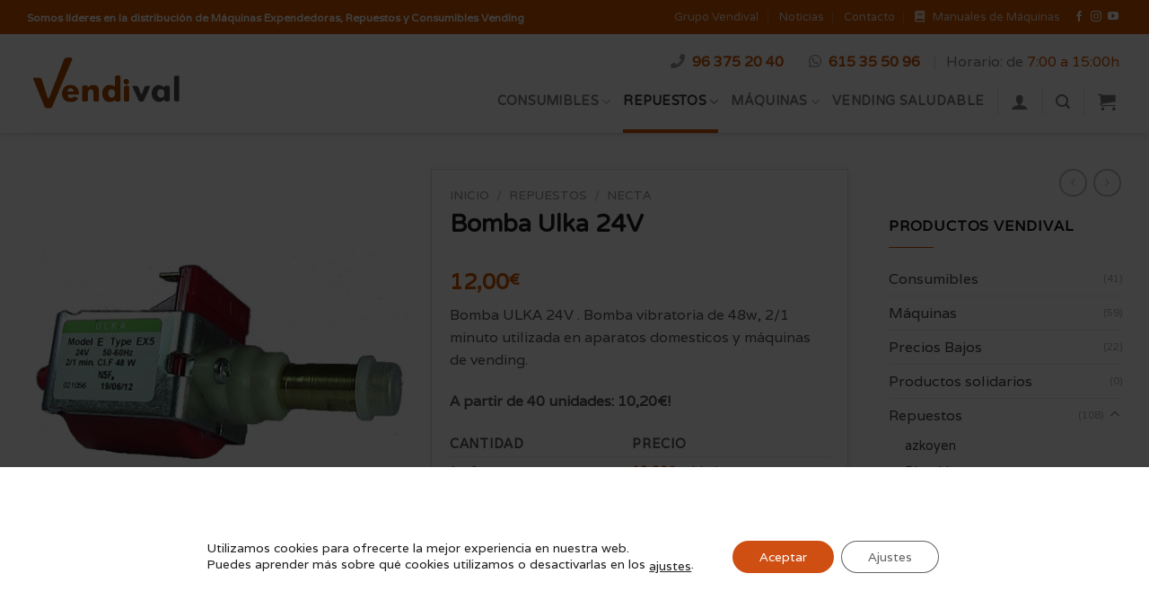

--- FILE ---
content_type: text/html; charset=UTF-8
request_url: https://www.vendival.com/producto/bomba-ulka-24v/
body_size: 45150
content:
<!DOCTYPE html>
<!--[if IE 9 ]> <html lang="es" class="ie9 loading-site no-js"> <![endif]-->
<!--[if IE 8 ]> <html lang="es" class="ie8 loading-site no-js"> <![endif]-->
<!--[if (gte IE 9)|!(IE)]><!--><html lang="es" class="loading-site no-js"> <!--<![endif]-->
<head>
	<meta charset="UTF-8" />
<script type="text/javascript">
/* <![CDATA[ */
var gform;gform||(document.addEventListener("gform_main_scripts_loaded",function(){gform.scriptsLoaded=!0}),document.addEventListener("gform/theme/scripts_loaded",function(){gform.themeScriptsLoaded=!0}),window.addEventListener("DOMContentLoaded",function(){gform.domLoaded=!0}),gform={domLoaded:!1,scriptsLoaded:!1,themeScriptsLoaded:!1,isFormEditor:()=>"function"==typeof InitializeEditor,callIfLoaded:function(o){return!(!gform.domLoaded||!gform.scriptsLoaded||!gform.themeScriptsLoaded&&!gform.isFormEditor()||(gform.isFormEditor()&&console.warn("The use of gform.initializeOnLoaded() is deprecated in the form editor context and will be removed in Gravity Forms 3.1."),o(),0))},initializeOnLoaded:function(o){gform.callIfLoaded(o)||(document.addEventListener("gform_main_scripts_loaded",()=>{gform.scriptsLoaded=!0,gform.callIfLoaded(o)}),document.addEventListener("gform/theme/scripts_loaded",()=>{gform.themeScriptsLoaded=!0,gform.callIfLoaded(o)}),window.addEventListener("DOMContentLoaded",()=>{gform.domLoaded=!0,gform.callIfLoaded(o)}))},hooks:{action:{},filter:{}},addAction:function(o,r,e,t){gform.addHook("action",o,r,e,t)},addFilter:function(o,r,e,t){gform.addHook("filter",o,r,e,t)},doAction:function(o){gform.doHook("action",o,arguments)},applyFilters:function(o){return gform.doHook("filter",o,arguments)},removeAction:function(o,r){gform.removeHook("action",o,r)},removeFilter:function(o,r,e){gform.removeHook("filter",o,r,e)},addHook:function(o,r,e,t,n){null==gform.hooks[o][r]&&(gform.hooks[o][r]=[]);var d=gform.hooks[o][r];null==n&&(n=r+"_"+d.length),gform.hooks[o][r].push({tag:n,callable:e,priority:t=null==t?10:t})},doHook:function(r,o,e){var t;if(e=Array.prototype.slice.call(e,1),null!=gform.hooks[r][o]&&((o=gform.hooks[r][o]).sort(function(o,r){return o.priority-r.priority}),o.forEach(function(o){"function"!=typeof(t=o.callable)&&(t=window[t]),"action"==r?t.apply(null,e):e[0]=t.apply(null,e)})),"filter"==r)return e[0]},removeHook:function(o,r,t,n){var e;null!=gform.hooks[o][r]&&(e=(e=gform.hooks[o][r]).filter(function(o,r,e){return!!(null!=n&&n!=o.tag||null!=t&&t!=o.priority)}),gform.hooks[o][r]=e)}});
/* ]]> */
</script>

	<link rel="profile" href="http://gmpg.org/xfn/11" />
	<link rel="pingback" href="https://www.vendival.com/xmlrpc.php" />

	<script>(function(html){html.className = html.className.replace(/\bno-js\b/,'js')})(document.documentElement);</script>
<meta name='robots' content='index, follow, max-image-preview:large, max-snippet:-1, max-video-preview:-1' />

<!-- Google Tag Manager for WordPress by gtm4wp.com -->
<script data-cfasync="false" data-pagespeed-no-defer>
	var gtm4wp_datalayer_name = "dataLayer";
	var dataLayer = dataLayer || [];
	const gtm4wp_use_sku_instead = 0;
	const gtm4wp_currency = 'EUR';
	const gtm4wp_product_per_impression = 10;
	const gtm4wp_clear_ecommerce = false;
	const gtm4wp_datalayer_max_timeout = 2000;
</script>
<!-- End Google Tag Manager for WordPress by gtm4wp.com --><meta name="viewport" content="width=device-width, initial-scale=1, maximum-scale=1" />
	<!-- This site is optimized with the Yoast SEO plugin v26.8 - https://yoast.com/product/yoast-seo-wordpress/ -->
	<title>Bomba ULKA 24V - Repuestos vending - Grupo Vendival</title>
	<meta name="description" content="Bomba ULKA 24V. Bomba ulka sumergible e 48w, 2/1 minuto utilizada en aparatos domesticos y máquinas de vending. Grupo Vendival." />
	<link rel="canonical" href="https://www.vendival.com/producto/bomba-ulka-24v/" />
	<meta property="og:locale" content="es_ES" />
	<meta property="og:type" content="article" />
	<meta property="og:title" content="Bomba ULKA 24V - Repuestos vending - Grupo Vendival" />
	<meta property="og:description" content="Bomba ULKA 24V. Bomba ulka sumergible e 48w, 2/1 minuto utilizada en aparatos domesticos y máquinas de vending. Grupo Vendival." />
	<meta property="og:url" content="https://www.vendival.com/producto/bomba-ulka-24v/" />
	<meta property="og:site_name" content="Vendival" />
	<meta property="article:modified_time" content="2023-08-03T12:15:10+00:00" />
	<meta property="og:image" content="https://www.vendival.com/wp-content/uploads/2013/03/r_ulka24v_tienda.jpg" />
	<meta property="og:image:width" content="453" />
	<meta property="og:image:height" content="453" />
	<meta property="og:image:type" content="image/jpeg" />
	<meta name="twitter:card" content="summary_large_image" />
	<script type="application/ld+json" class="yoast-schema-graph">{"@context":"https://schema.org","@graph":[{"@type":"WebPage","@id":"https://www.vendival.com/producto/bomba-ulka-24v/","url":"https://www.vendival.com/producto/bomba-ulka-24v/","name":"Bomba ULKA 24V - Repuestos vending - Grupo Vendival","isPartOf":{"@id":"https://www.vendival.com/#website"},"primaryImageOfPage":{"@id":"https://www.vendival.com/producto/bomba-ulka-24v/#primaryimage"},"image":{"@id":"https://www.vendival.com/producto/bomba-ulka-24v/#primaryimage"},"thumbnailUrl":"https://www.vendival.com/wp-content/uploads/2013/03/r_ulka24v_tienda.jpg","datePublished":"2017-09-27T13:30:12+00:00","dateModified":"2023-08-03T12:15:10+00:00","description":"Bomba ULKA 24V. Bomba ulka sumergible e 48w, 2/1 minuto utilizada en aparatos domesticos y máquinas de vending. Grupo Vendival.","breadcrumb":{"@id":"https://www.vendival.com/producto/bomba-ulka-24v/#breadcrumb"},"inLanguage":"es","potentialAction":[{"@type":"ReadAction","target":["https://www.vendival.com/producto/bomba-ulka-24v/"]}]},{"@type":"ImageObject","inLanguage":"es","@id":"https://www.vendival.com/producto/bomba-ulka-24v/#primaryimage","url":"https://www.vendival.com/wp-content/uploads/2013/03/r_ulka24v_tienda.jpg","contentUrl":"https://www.vendival.com/wp-content/uploads/2013/03/r_ulka24v_tienda.jpg","width":453,"height":453,"caption":"Bomba ULKA 24V - Repuestos vending - Grupo Vendival"},{"@type":"BreadcrumbList","@id":"https://www.vendival.com/producto/bomba-ulka-24v/#breadcrumb","itemListElement":[{"@type":"ListItem","position":1,"name":"Portada","item":"https://www.vendival.com/"},{"@type":"ListItem","position":2,"name":"Consumibles","item":"https://www.vendival.com/consumibles/"},{"@type":"ListItem","position":3,"name":"Bomba Ulka 24V"}]},{"@type":"WebSite","@id":"https://www.vendival.com/#website","url":"https://www.vendival.com/","name":"Vendival","description":"Tu empresa de vending","potentialAction":[{"@type":"SearchAction","target":{"@type":"EntryPoint","urlTemplate":"https://www.vendival.com/?s={search_term_string}"},"query-input":{"@type":"PropertyValueSpecification","valueRequired":true,"valueName":"search_term_string"}}],"inLanguage":"es"}]}</script>
	<!-- / Yoast SEO plugin. -->


<link rel='dns-prefetch' href='//capi-automation.s3.us-east-2.amazonaws.com' />
<link rel='dns-prefetch' href='//cdn.jsdelivr.net' />
<link rel='dns-prefetch' href='//use.fontawesome.com' />
<link rel='dns-prefetch' href='//fonts.googleapis.com' />
<link rel="alternate" type="application/rss+xml" title="Vendival &raquo; Feed" href="https://www.vendival.com/feed/" />
<link rel="alternate" title="oEmbed (JSON)" type="application/json+oembed" href="https://www.vendival.com/wp-json/oembed/1.0/embed?url=https%3A%2F%2Fwww.vendival.com%2Fproducto%2Fbomba-ulka-24v%2F" />
<link rel="alternate" title="oEmbed (XML)" type="text/xml+oembed" href="https://www.vendival.com/wp-json/oembed/1.0/embed?url=https%3A%2F%2Fwww.vendival.com%2Fproducto%2Fbomba-ulka-24v%2F&#038;format=xml" />
<link rel="prefetch" href="https://www.vendival.com/wp-content/themes/flatsome/assets/js/chunk.countup.fe2c1016.js" />
<link rel="prefetch" href="https://www.vendival.com/wp-content/themes/flatsome/assets/js/chunk.sticky-sidebar.a58a6557.js" />
<link rel="prefetch" href="https://www.vendival.com/wp-content/themes/flatsome/assets/js/chunk.tooltips.29144c1c.js" />
<link rel="prefetch" href="https://www.vendival.com/wp-content/themes/flatsome/assets/js/chunk.vendors-popups.947eca5c.js" />
<link rel="prefetch" href="https://www.vendival.com/wp-content/themes/flatsome/assets/js/chunk.vendors-slider.f0d2cbc9.js" />
<style id='wp-img-auto-sizes-contain-inline-css' type='text/css'>
img:is([sizes=auto i],[sizes^="auto," i]){contain-intrinsic-size:3000px 1500px}
/*# sourceURL=wp-img-auto-sizes-contain-inline-css */
</style>
<link rel='stylesheet' id='berocket_mm_quantity_style-css' href='https://www.vendival.com/wp-content/plugins/minmax-quantity-for-woocommerce/css/shop.css?ver=1.3.8.3' type='text/css' media='all' />
<link rel='stylesheet' id='betrs_frontend_css-css' href='https://www.vendival.com/wp-content/plugins/woocommerce-table-rate-shipping/assets/css/frontend.css?ver=1' type='text/css' media='all' />
<style id='wp-emoji-styles-inline-css' type='text/css'>

	img.wp-smiley, img.emoji {
		display: inline !important;
		border: none !important;
		box-shadow: none !important;
		height: 1em !important;
		width: 1em !important;
		margin: 0 0.07em !important;
		vertical-align: -0.1em !important;
		background: none !important;
		padding: 0 !important;
	}
/*# sourceURL=wp-emoji-styles-inline-css */
</style>
<style id='wp-block-library-inline-css' type='text/css'>
:root{--wp-block-synced-color:#7a00df;--wp-block-synced-color--rgb:122,0,223;--wp-bound-block-color:var(--wp-block-synced-color);--wp-editor-canvas-background:#ddd;--wp-admin-theme-color:#007cba;--wp-admin-theme-color--rgb:0,124,186;--wp-admin-theme-color-darker-10:#006ba1;--wp-admin-theme-color-darker-10--rgb:0,107,160.5;--wp-admin-theme-color-darker-20:#005a87;--wp-admin-theme-color-darker-20--rgb:0,90,135;--wp-admin-border-width-focus:2px}@media (min-resolution:192dpi){:root{--wp-admin-border-width-focus:1.5px}}.wp-element-button{cursor:pointer}:root .has-very-light-gray-background-color{background-color:#eee}:root .has-very-dark-gray-background-color{background-color:#313131}:root .has-very-light-gray-color{color:#eee}:root .has-very-dark-gray-color{color:#313131}:root .has-vivid-green-cyan-to-vivid-cyan-blue-gradient-background{background:linear-gradient(135deg,#00d084,#0693e3)}:root .has-purple-crush-gradient-background{background:linear-gradient(135deg,#34e2e4,#4721fb 50%,#ab1dfe)}:root .has-hazy-dawn-gradient-background{background:linear-gradient(135deg,#faaca8,#dad0ec)}:root .has-subdued-olive-gradient-background{background:linear-gradient(135deg,#fafae1,#67a671)}:root .has-atomic-cream-gradient-background{background:linear-gradient(135deg,#fdd79a,#004a59)}:root .has-nightshade-gradient-background{background:linear-gradient(135deg,#330968,#31cdcf)}:root .has-midnight-gradient-background{background:linear-gradient(135deg,#020381,#2874fc)}:root{--wp--preset--font-size--normal:16px;--wp--preset--font-size--huge:42px}.has-regular-font-size{font-size:1em}.has-larger-font-size{font-size:2.625em}.has-normal-font-size{font-size:var(--wp--preset--font-size--normal)}.has-huge-font-size{font-size:var(--wp--preset--font-size--huge)}.has-text-align-center{text-align:center}.has-text-align-left{text-align:left}.has-text-align-right{text-align:right}.has-fit-text{white-space:nowrap!important}#end-resizable-editor-section{display:none}.aligncenter{clear:both}.items-justified-left{justify-content:flex-start}.items-justified-center{justify-content:center}.items-justified-right{justify-content:flex-end}.items-justified-space-between{justify-content:space-between}.screen-reader-text{border:0;clip-path:inset(50%);height:1px;margin:-1px;overflow:hidden;padding:0;position:absolute;width:1px;word-wrap:normal!important}.screen-reader-text:focus{background-color:#ddd;clip-path:none;color:#444;display:block;font-size:1em;height:auto;left:5px;line-height:normal;padding:15px 23px 14px;text-decoration:none;top:5px;width:auto;z-index:100000}html :where(.has-border-color){border-style:solid}html :where([style*=border-top-color]){border-top-style:solid}html :where([style*=border-right-color]){border-right-style:solid}html :where([style*=border-bottom-color]){border-bottom-style:solid}html :where([style*=border-left-color]){border-left-style:solid}html :where([style*=border-width]){border-style:solid}html :where([style*=border-top-width]){border-top-style:solid}html :where([style*=border-right-width]){border-right-style:solid}html :where([style*=border-bottom-width]){border-bottom-style:solid}html :where([style*=border-left-width]){border-left-style:solid}html :where(img[class*=wp-image-]){height:auto;max-width:100%}:where(figure){margin:0 0 1em}html :where(.is-position-sticky){--wp-admin--admin-bar--position-offset:var(--wp-admin--admin-bar--height,0px)}@media screen and (max-width:600px){html :where(.is-position-sticky){--wp-admin--admin-bar--position-offset:0px}}

/*# sourceURL=wp-block-library-inline-css */
</style><link rel='stylesheet' id='wc-blocks-style-css' href='https://www.vendival.com/wp-content/plugins/woocommerce/assets/client/blocks/wc-blocks.css?ver=wc-10.4.3' type='text/css' media='all' />
<style id='global-styles-inline-css' type='text/css'>
:root{--wp--preset--aspect-ratio--square: 1;--wp--preset--aspect-ratio--4-3: 4/3;--wp--preset--aspect-ratio--3-4: 3/4;--wp--preset--aspect-ratio--3-2: 3/2;--wp--preset--aspect-ratio--2-3: 2/3;--wp--preset--aspect-ratio--16-9: 16/9;--wp--preset--aspect-ratio--9-16: 9/16;--wp--preset--color--black: #000000;--wp--preset--color--cyan-bluish-gray: #abb8c3;--wp--preset--color--white: #ffffff;--wp--preset--color--pale-pink: #f78da7;--wp--preset--color--vivid-red: #cf2e2e;--wp--preset--color--luminous-vivid-orange: #ff6900;--wp--preset--color--luminous-vivid-amber: #fcb900;--wp--preset--color--light-green-cyan: #7bdcb5;--wp--preset--color--vivid-green-cyan: #00d084;--wp--preset--color--pale-cyan-blue: #8ed1fc;--wp--preset--color--vivid-cyan-blue: #0693e3;--wp--preset--color--vivid-purple: #9b51e0;--wp--preset--gradient--vivid-cyan-blue-to-vivid-purple: linear-gradient(135deg,rgb(6,147,227) 0%,rgb(155,81,224) 100%);--wp--preset--gradient--light-green-cyan-to-vivid-green-cyan: linear-gradient(135deg,rgb(122,220,180) 0%,rgb(0,208,130) 100%);--wp--preset--gradient--luminous-vivid-amber-to-luminous-vivid-orange: linear-gradient(135deg,rgb(252,185,0) 0%,rgb(255,105,0) 100%);--wp--preset--gradient--luminous-vivid-orange-to-vivid-red: linear-gradient(135deg,rgb(255,105,0) 0%,rgb(207,46,46) 100%);--wp--preset--gradient--very-light-gray-to-cyan-bluish-gray: linear-gradient(135deg,rgb(238,238,238) 0%,rgb(169,184,195) 100%);--wp--preset--gradient--cool-to-warm-spectrum: linear-gradient(135deg,rgb(74,234,220) 0%,rgb(151,120,209) 20%,rgb(207,42,186) 40%,rgb(238,44,130) 60%,rgb(251,105,98) 80%,rgb(254,248,76) 100%);--wp--preset--gradient--blush-light-purple: linear-gradient(135deg,rgb(255,206,236) 0%,rgb(152,150,240) 100%);--wp--preset--gradient--blush-bordeaux: linear-gradient(135deg,rgb(254,205,165) 0%,rgb(254,45,45) 50%,rgb(107,0,62) 100%);--wp--preset--gradient--luminous-dusk: linear-gradient(135deg,rgb(255,203,112) 0%,rgb(199,81,192) 50%,rgb(65,88,208) 100%);--wp--preset--gradient--pale-ocean: linear-gradient(135deg,rgb(255,245,203) 0%,rgb(182,227,212) 50%,rgb(51,167,181) 100%);--wp--preset--gradient--electric-grass: linear-gradient(135deg,rgb(202,248,128) 0%,rgb(113,206,126) 100%);--wp--preset--gradient--midnight: linear-gradient(135deg,rgb(2,3,129) 0%,rgb(40,116,252) 100%);--wp--preset--font-size--small: 13px;--wp--preset--font-size--medium: 20px;--wp--preset--font-size--large: 36px;--wp--preset--font-size--x-large: 42px;--wp--preset--spacing--20: 0.44rem;--wp--preset--spacing--30: 0.67rem;--wp--preset--spacing--40: 1rem;--wp--preset--spacing--50: 1.5rem;--wp--preset--spacing--60: 2.25rem;--wp--preset--spacing--70: 3.38rem;--wp--preset--spacing--80: 5.06rem;--wp--preset--shadow--natural: 6px 6px 9px rgba(0, 0, 0, 0.2);--wp--preset--shadow--deep: 12px 12px 50px rgba(0, 0, 0, 0.4);--wp--preset--shadow--sharp: 6px 6px 0px rgba(0, 0, 0, 0.2);--wp--preset--shadow--outlined: 6px 6px 0px -3px rgb(255, 255, 255), 6px 6px rgb(0, 0, 0);--wp--preset--shadow--crisp: 6px 6px 0px rgb(0, 0, 0);}:where(.is-layout-flex){gap: 0.5em;}:where(.is-layout-grid){gap: 0.5em;}body .is-layout-flex{display: flex;}.is-layout-flex{flex-wrap: wrap;align-items: center;}.is-layout-flex > :is(*, div){margin: 0;}body .is-layout-grid{display: grid;}.is-layout-grid > :is(*, div){margin: 0;}:where(.wp-block-columns.is-layout-flex){gap: 2em;}:where(.wp-block-columns.is-layout-grid){gap: 2em;}:where(.wp-block-post-template.is-layout-flex){gap: 1.25em;}:where(.wp-block-post-template.is-layout-grid){gap: 1.25em;}.has-black-color{color: var(--wp--preset--color--black) !important;}.has-cyan-bluish-gray-color{color: var(--wp--preset--color--cyan-bluish-gray) !important;}.has-white-color{color: var(--wp--preset--color--white) !important;}.has-pale-pink-color{color: var(--wp--preset--color--pale-pink) !important;}.has-vivid-red-color{color: var(--wp--preset--color--vivid-red) !important;}.has-luminous-vivid-orange-color{color: var(--wp--preset--color--luminous-vivid-orange) !important;}.has-luminous-vivid-amber-color{color: var(--wp--preset--color--luminous-vivid-amber) !important;}.has-light-green-cyan-color{color: var(--wp--preset--color--light-green-cyan) !important;}.has-vivid-green-cyan-color{color: var(--wp--preset--color--vivid-green-cyan) !important;}.has-pale-cyan-blue-color{color: var(--wp--preset--color--pale-cyan-blue) !important;}.has-vivid-cyan-blue-color{color: var(--wp--preset--color--vivid-cyan-blue) !important;}.has-vivid-purple-color{color: var(--wp--preset--color--vivid-purple) !important;}.has-black-background-color{background-color: var(--wp--preset--color--black) !important;}.has-cyan-bluish-gray-background-color{background-color: var(--wp--preset--color--cyan-bluish-gray) !important;}.has-white-background-color{background-color: var(--wp--preset--color--white) !important;}.has-pale-pink-background-color{background-color: var(--wp--preset--color--pale-pink) !important;}.has-vivid-red-background-color{background-color: var(--wp--preset--color--vivid-red) !important;}.has-luminous-vivid-orange-background-color{background-color: var(--wp--preset--color--luminous-vivid-orange) !important;}.has-luminous-vivid-amber-background-color{background-color: var(--wp--preset--color--luminous-vivid-amber) !important;}.has-light-green-cyan-background-color{background-color: var(--wp--preset--color--light-green-cyan) !important;}.has-vivid-green-cyan-background-color{background-color: var(--wp--preset--color--vivid-green-cyan) !important;}.has-pale-cyan-blue-background-color{background-color: var(--wp--preset--color--pale-cyan-blue) !important;}.has-vivid-cyan-blue-background-color{background-color: var(--wp--preset--color--vivid-cyan-blue) !important;}.has-vivid-purple-background-color{background-color: var(--wp--preset--color--vivid-purple) !important;}.has-black-border-color{border-color: var(--wp--preset--color--black) !important;}.has-cyan-bluish-gray-border-color{border-color: var(--wp--preset--color--cyan-bluish-gray) !important;}.has-white-border-color{border-color: var(--wp--preset--color--white) !important;}.has-pale-pink-border-color{border-color: var(--wp--preset--color--pale-pink) !important;}.has-vivid-red-border-color{border-color: var(--wp--preset--color--vivid-red) !important;}.has-luminous-vivid-orange-border-color{border-color: var(--wp--preset--color--luminous-vivid-orange) !important;}.has-luminous-vivid-amber-border-color{border-color: var(--wp--preset--color--luminous-vivid-amber) !important;}.has-light-green-cyan-border-color{border-color: var(--wp--preset--color--light-green-cyan) !important;}.has-vivid-green-cyan-border-color{border-color: var(--wp--preset--color--vivid-green-cyan) !important;}.has-pale-cyan-blue-border-color{border-color: var(--wp--preset--color--pale-cyan-blue) !important;}.has-vivid-cyan-blue-border-color{border-color: var(--wp--preset--color--vivid-cyan-blue) !important;}.has-vivid-purple-border-color{border-color: var(--wp--preset--color--vivid-purple) !important;}.has-vivid-cyan-blue-to-vivid-purple-gradient-background{background: var(--wp--preset--gradient--vivid-cyan-blue-to-vivid-purple) !important;}.has-light-green-cyan-to-vivid-green-cyan-gradient-background{background: var(--wp--preset--gradient--light-green-cyan-to-vivid-green-cyan) !important;}.has-luminous-vivid-amber-to-luminous-vivid-orange-gradient-background{background: var(--wp--preset--gradient--luminous-vivid-amber-to-luminous-vivid-orange) !important;}.has-luminous-vivid-orange-to-vivid-red-gradient-background{background: var(--wp--preset--gradient--luminous-vivid-orange-to-vivid-red) !important;}.has-very-light-gray-to-cyan-bluish-gray-gradient-background{background: var(--wp--preset--gradient--very-light-gray-to-cyan-bluish-gray) !important;}.has-cool-to-warm-spectrum-gradient-background{background: var(--wp--preset--gradient--cool-to-warm-spectrum) !important;}.has-blush-light-purple-gradient-background{background: var(--wp--preset--gradient--blush-light-purple) !important;}.has-blush-bordeaux-gradient-background{background: var(--wp--preset--gradient--blush-bordeaux) !important;}.has-luminous-dusk-gradient-background{background: var(--wp--preset--gradient--luminous-dusk) !important;}.has-pale-ocean-gradient-background{background: var(--wp--preset--gradient--pale-ocean) !important;}.has-electric-grass-gradient-background{background: var(--wp--preset--gradient--electric-grass) !important;}.has-midnight-gradient-background{background: var(--wp--preset--gradient--midnight) !important;}.has-small-font-size{font-size: var(--wp--preset--font-size--small) !important;}.has-medium-font-size{font-size: var(--wp--preset--font-size--medium) !important;}.has-large-font-size{font-size: var(--wp--preset--font-size--large) !important;}.has-x-large-font-size{font-size: var(--wp--preset--font-size--x-large) !important;}
/*# sourceURL=global-styles-inline-css */
</style>

<style id='classic-theme-styles-inline-css' type='text/css'>
/*! This file is auto-generated */
.wp-block-button__link{color:#fff;background-color:#32373c;border-radius:9999px;box-shadow:none;text-decoration:none;padding:calc(.667em + 2px) calc(1.333em + 2px);font-size:1.125em}.wp-block-file__button{background:#32373c;color:#fff;text-decoration:none}
/*# sourceURL=/wp-includes/css/classic-themes.min.css */
</style>
<link rel='stylesheet' id='photoswipe-css' href='https://www.vendival.com/wp-content/plugins/woocommerce/assets/css/photoswipe/photoswipe.min.css?ver=10.4.3' type='text/css' media='all' />
<link rel='stylesheet' id='photoswipe-default-skin-css' href='https://www.vendival.com/wp-content/plugins/woocommerce/assets/css/photoswipe/default-skin/default-skin.min.css?ver=10.4.3' type='text/css' media='all' />
<style id='woocommerce-inline-inline-css' type='text/css'>
.woocommerce form .form-row .required { visibility: visible; }
/*# sourceURL=woocommerce-inline-inline-css */
</style>
<link rel='stylesheet' id='wt-woocommerce-related-products-css' href='https://www.vendival.com/wp-content/plugins/wt-woocommerce-related-products/public/css/custom-related-products-public.css?ver=1.7.6' type='text/css' media='all' />
<link rel='stylesheet' id='carousel-css-css' href='https://www.vendival.com/wp-content/plugins/wt-woocommerce-related-products/public/css/owl.carousel.min.css?ver=1.7.6' type='text/css' media='all' />
<link rel='stylesheet' id='carousel-theme-css-css' href='https://www.vendival.com/wp-content/plugins/wt-woocommerce-related-products/public/css/owl.theme.default.min.css?ver=1.7.6' type='text/css' media='all' />
<link rel='stylesheet' id='bfa-font-awesome-css' href='https://use.fontawesome.com/releases/v5.15.4/css/all.css?ver=2.0.3' type='text/css' media='all' />
<link rel='stylesheet' id='bfa-font-awesome-v4-shim-css' href='https://use.fontawesome.com/releases/v5.15.4/css/v4-shims.css?ver=2.0.3' type='text/css' media='all' />
<style id='bfa-font-awesome-v4-shim-inline-css' type='text/css'>

			@font-face {
				font-family: 'FontAwesome';
				src: url('https://use.fontawesome.com/releases/v5.15.4/webfonts/fa-brands-400.eot'),
				url('https://use.fontawesome.com/releases/v5.15.4/webfonts/fa-brands-400.eot?#iefix') format('embedded-opentype'),
				url('https://use.fontawesome.com/releases/v5.15.4/webfonts/fa-brands-400.woff2') format('woff2'),
				url('https://use.fontawesome.com/releases/v5.15.4/webfonts/fa-brands-400.woff') format('woff'),
				url('https://use.fontawesome.com/releases/v5.15.4/webfonts/fa-brands-400.ttf') format('truetype'),
				url('https://use.fontawesome.com/releases/v5.15.4/webfonts/fa-brands-400.svg#fontawesome') format('svg');
			}

			@font-face {
				font-family: 'FontAwesome';
				src: url('https://use.fontawesome.com/releases/v5.15.4/webfonts/fa-solid-900.eot'),
				url('https://use.fontawesome.com/releases/v5.15.4/webfonts/fa-solid-900.eot?#iefix') format('embedded-opentype'),
				url('https://use.fontawesome.com/releases/v5.15.4/webfonts/fa-solid-900.woff2') format('woff2'),
				url('https://use.fontawesome.com/releases/v5.15.4/webfonts/fa-solid-900.woff') format('woff'),
				url('https://use.fontawesome.com/releases/v5.15.4/webfonts/fa-solid-900.ttf') format('truetype'),
				url('https://use.fontawesome.com/releases/v5.15.4/webfonts/fa-solid-900.svg#fontawesome') format('svg');
			}

			@font-face {
				font-family: 'FontAwesome';
				src: url('https://use.fontawesome.com/releases/v5.15.4/webfonts/fa-regular-400.eot'),
				url('https://use.fontawesome.com/releases/v5.15.4/webfonts/fa-regular-400.eot?#iefix') format('embedded-opentype'),
				url('https://use.fontawesome.com/releases/v5.15.4/webfonts/fa-regular-400.woff2') format('woff2'),
				url('https://use.fontawesome.com/releases/v5.15.4/webfonts/fa-regular-400.woff') format('woff'),
				url('https://use.fontawesome.com/releases/v5.15.4/webfonts/fa-regular-400.ttf') format('truetype'),
				url('https://use.fontawesome.com/releases/v5.15.4/webfonts/fa-regular-400.svg#fontawesome') format('svg');
				unicode-range: U+F004-F005,U+F007,U+F017,U+F022,U+F024,U+F02E,U+F03E,U+F044,U+F057-F059,U+F06E,U+F070,U+F075,U+F07B-F07C,U+F080,U+F086,U+F089,U+F094,U+F09D,U+F0A0,U+F0A4-F0A7,U+F0C5,U+F0C7-F0C8,U+F0E0,U+F0EB,U+F0F3,U+F0F8,U+F0FE,U+F111,U+F118-F11A,U+F11C,U+F133,U+F144,U+F146,U+F14A,U+F14D-F14E,U+F150-F152,U+F15B-F15C,U+F164-F165,U+F185-F186,U+F191-F192,U+F1AD,U+F1C1-F1C9,U+F1CD,U+F1D8,U+F1E3,U+F1EA,U+F1F6,U+F1F9,U+F20A,U+F247-F249,U+F24D,U+F254-F25B,U+F25D,U+F267,U+F271-F274,U+F279,U+F28B,U+F28D,U+F2B5-F2B6,U+F2B9,U+F2BB,U+F2BD,U+F2C1-F2C2,U+F2D0,U+F2D2,U+F2DC,U+F2ED,U+F328,U+F358-F35B,U+F3A5,U+F3D1,U+F410,U+F4AD;
			}
		
/*# sourceURL=bfa-font-awesome-v4-shim-inline-css */
</style>
<link rel='stylesheet' id='cp-animate-slide-css' href='https://www.vendival.com/wp-content/plugins/convertplug/modules/assets/css/minified-animation/slide.min.css?ver=3.5.23' type='text/css' media='all' />
<link rel='stylesheet' id='convert-plus-module-main-style-css' href='https://www.vendival.com/wp-content/plugins/convertplug/modules/assets/css/cp-module-main.css?ver=3.5.23' type='text/css' media='all' />
<link rel='stylesheet' id='convert-plus-slide-in-style-css' href='https://www.vendival.com/wp-content/plugins/convertplug/modules/slide_in/assets/css/slide_in.min.css?ver=3.5.23' type='text/css' media='all' />
<link rel='stylesheet' id='flatsome-main-css' href='https://www.vendival.com/wp-content/themes/flatsome/assets/css/flatsome.css?ver=3.15.3' type='text/css' media='all' />
<style id='flatsome-main-inline-css' type='text/css'>
@font-face {
				font-family: "fl-icons";
				font-display: block;
				src: url(https://www.vendival.com/wp-content/themes/flatsome/assets/css/icons/fl-icons.eot?v=3.15.3);
				src:
					url(https://www.vendival.com/wp-content/themes/flatsome/assets/css/icons/fl-icons.eot#iefix?v=3.15.3) format("embedded-opentype"),
					url(https://www.vendival.com/wp-content/themes/flatsome/assets/css/icons/fl-icons.woff2?v=3.15.3) format("woff2"),
					url(https://www.vendival.com/wp-content/themes/flatsome/assets/css/icons/fl-icons.ttf?v=3.15.3) format("truetype"),
					url(https://www.vendival.com/wp-content/themes/flatsome/assets/css/icons/fl-icons.woff?v=3.15.3) format("woff"),
					url(https://www.vendival.com/wp-content/themes/flatsome/assets/css/icons/fl-icons.svg?v=3.15.3#fl-icons) format("svg");
			}
/*# sourceURL=flatsome-main-inline-css */
</style>
<link rel='stylesheet' id='flatsome-shop-css' href='https://www.vendival.com/wp-content/themes/flatsome/assets/css/flatsome-shop.css?ver=3.15.3' type='text/css' media='all' />
<link rel='stylesheet' id='flatsome-style-css' href='https://www.vendival.com/wp-content/themes/flatsome-child/style.css?ver=3.0' type='text/css' media='all' />
<link rel='stylesheet' id='moove_gdpr_frontend-css' href='https://www.vendival.com/wp-content/plugins/gdpr-cookie-compliance/dist/styles/gdpr-main-nf.css?ver=5.0.9' type='text/css' media='all' />
<style id='moove_gdpr_frontend-inline-css' type='text/css'>
				#moove_gdpr_cookie_modal .moove-gdpr-modal-content .moove-gdpr-tab-main h3.tab-title, 
				#moove_gdpr_cookie_modal .moove-gdpr-modal-content .moove-gdpr-tab-main span.tab-title,
				#moove_gdpr_cookie_modal .moove-gdpr-modal-content .moove-gdpr-modal-left-content #moove-gdpr-menu li a, 
				#moove_gdpr_cookie_modal .moove-gdpr-modal-content .moove-gdpr-modal-left-content #moove-gdpr-menu li button,
				#moove_gdpr_cookie_modal .moove-gdpr-modal-content .moove-gdpr-modal-left-content .moove-gdpr-branding-cnt a,
				#moove_gdpr_cookie_modal .moove-gdpr-modal-content .moove-gdpr-modal-footer-content .moove-gdpr-button-holder a.mgbutton, 
				#moove_gdpr_cookie_modal .moove-gdpr-modal-content .moove-gdpr-modal-footer-content .moove-gdpr-button-holder button.mgbutton,
				#moove_gdpr_cookie_modal .cookie-switch .cookie-slider:after, 
				#moove_gdpr_cookie_modal .cookie-switch .slider:after, 
				#moove_gdpr_cookie_modal .switch .cookie-slider:after, 
				#moove_gdpr_cookie_modal .switch .slider:after,
				#moove_gdpr_cookie_info_bar .moove-gdpr-info-bar-container .moove-gdpr-info-bar-content p, 
				#moove_gdpr_cookie_info_bar .moove-gdpr-info-bar-container .moove-gdpr-info-bar-content p a,
				#moove_gdpr_cookie_info_bar .moove-gdpr-info-bar-container .moove-gdpr-info-bar-content a.mgbutton, 
				#moove_gdpr_cookie_info_bar .moove-gdpr-info-bar-container .moove-gdpr-info-bar-content button.mgbutton,
				#moove_gdpr_cookie_modal .moove-gdpr-modal-content .moove-gdpr-tab-main .moove-gdpr-tab-main-content h1, 
				#moove_gdpr_cookie_modal .moove-gdpr-modal-content .moove-gdpr-tab-main .moove-gdpr-tab-main-content h2, 
				#moove_gdpr_cookie_modal .moove-gdpr-modal-content .moove-gdpr-tab-main .moove-gdpr-tab-main-content h3, 
				#moove_gdpr_cookie_modal .moove-gdpr-modal-content .moove-gdpr-tab-main .moove-gdpr-tab-main-content h4, 
				#moove_gdpr_cookie_modal .moove-gdpr-modal-content .moove-gdpr-tab-main .moove-gdpr-tab-main-content h5, 
				#moove_gdpr_cookie_modal .moove-gdpr-modal-content .moove-gdpr-tab-main .moove-gdpr-tab-main-content h6,
				#moove_gdpr_cookie_modal .moove-gdpr-modal-content.moove_gdpr_modal_theme_v2 .moove-gdpr-modal-title .tab-title,
				#moove_gdpr_cookie_modal .moove-gdpr-modal-content.moove_gdpr_modal_theme_v2 .moove-gdpr-tab-main h3.tab-title, 
				#moove_gdpr_cookie_modal .moove-gdpr-modal-content.moove_gdpr_modal_theme_v2 .moove-gdpr-tab-main span.tab-title,
				#moove_gdpr_cookie_modal .moove-gdpr-modal-content.moove_gdpr_modal_theme_v2 .moove-gdpr-branding-cnt a {
					font-weight: inherit				}
			#moove_gdpr_cookie_modal,#moove_gdpr_cookie_info_bar,.gdpr_cookie_settings_shortcode_content{font-family:inherit}#moove_gdpr_save_popup_settings_button{background-color:#373737;color:#fff}#moove_gdpr_save_popup_settings_button:hover{background-color:#000}#moove_gdpr_cookie_info_bar .moove-gdpr-info-bar-container .moove-gdpr-info-bar-content a.mgbutton,#moove_gdpr_cookie_info_bar .moove-gdpr-info-bar-container .moove-gdpr-info-bar-content button.mgbutton{background-color:#cf4e12}#moove_gdpr_cookie_modal .moove-gdpr-modal-content .moove-gdpr-modal-footer-content .moove-gdpr-button-holder a.mgbutton,#moove_gdpr_cookie_modal .moove-gdpr-modal-content .moove-gdpr-modal-footer-content .moove-gdpr-button-holder button.mgbutton,.gdpr_cookie_settings_shortcode_content .gdpr-shr-button.button-green{background-color:#cf4e12;border-color:#cf4e12}#moove_gdpr_cookie_modal .moove-gdpr-modal-content .moove-gdpr-modal-footer-content .moove-gdpr-button-holder a.mgbutton:hover,#moove_gdpr_cookie_modal .moove-gdpr-modal-content .moove-gdpr-modal-footer-content .moove-gdpr-button-holder button.mgbutton:hover,.gdpr_cookie_settings_shortcode_content .gdpr-shr-button.button-green:hover{background-color:#fff;color:#cf4e12}#moove_gdpr_cookie_modal .moove-gdpr-modal-content .moove-gdpr-modal-close i,#moove_gdpr_cookie_modal .moove-gdpr-modal-content .moove-gdpr-modal-close span.gdpr-icon{background-color:#cf4e12;border:1px solid #cf4e12}#moove_gdpr_cookie_info_bar span.moove-gdpr-infobar-allow-all.focus-g,#moove_gdpr_cookie_info_bar span.moove-gdpr-infobar-allow-all:focus,#moove_gdpr_cookie_info_bar button.moove-gdpr-infobar-allow-all.focus-g,#moove_gdpr_cookie_info_bar button.moove-gdpr-infobar-allow-all:focus,#moove_gdpr_cookie_info_bar span.moove-gdpr-infobar-reject-btn.focus-g,#moove_gdpr_cookie_info_bar span.moove-gdpr-infobar-reject-btn:focus,#moove_gdpr_cookie_info_bar button.moove-gdpr-infobar-reject-btn.focus-g,#moove_gdpr_cookie_info_bar button.moove-gdpr-infobar-reject-btn:focus,#moove_gdpr_cookie_info_bar span.change-settings-button.focus-g,#moove_gdpr_cookie_info_bar span.change-settings-button:focus,#moove_gdpr_cookie_info_bar button.change-settings-button.focus-g,#moove_gdpr_cookie_info_bar button.change-settings-button:focus{-webkit-box-shadow:0 0 1px 3px #cf4e12;-moz-box-shadow:0 0 1px 3px #cf4e12;box-shadow:0 0 1px 3px #cf4e12}#moove_gdpr_cookie_modal .moove-gdpr-modal-content .moove-gdpr-modal-close i:hover,#moove_gdpr_cookie_modal .moove-gdpr-modal-content .moove-gdpr-modal-close span.gdpr-icon:hover,#moove_gdpr_cookie_info_bar span[data-href]>u.change-settings-button{color:#cf4e12}#moove_gdpr_cookie_modal .moove-gdpr-modal-content .moove-gdpr-modal-left-content #moove-gdpr-menu li.menu-item-selected a span.gdpr-icon,#moove_gdpr_cookie_modal .moove-gdpr-modal-content .moove-gdpr-modal-left-content #moove-gdpr-menu li.menu-item-selected button span.gdpr-icon{color:inherit}#moove_gdpr_cookie_modal .moove-gdpr-modal-content .moove-gdpr-modal-left-content #moove-gdpr-menu li a span.gdpr-icon,#moove_gdpr_cookie_modal .moove-gdpr-modal-content .moove-gdpr-modal-left-content #moove-gdpr-menu li button span.gdpr-icon{color:inherit}#moove_gdpr_cookie_modal .gdpr-acc-link{line-height:0;font-size:0;color:transparent;position:absolute}#moove_gdpr_cookie_modal .moove-gdpr-modal-content .moove-gdpr-modal-close:hover i,#moove_gdpr_cookie_modal .moove-gdpr-modal-content .moove-gdpr-modal-left-content #moove-gdpr-menu li a,#moove_gdpr_cookie_modal .moove-gdpr-modal-content .moove-gdpr-modal-left-content #moove-gdpr-menu li button,#moove_gdpr_cookie_modal .moove-gdpr-modal-content .moove-gdpr-modal-left-content #moove-gdpr-menu li button i,#moove_gdpr_cookie_modal .moove-gdpr-modal-content .moove-gdpr-modal-left-content #moove-gdpr-menu li a i,#moove_gdpr_cookie_modal .moove-gdpr-modal-content .moove-gdpr-tab-main .moove-gdpr-tab-main-content a:hover,#moove_gdpr_cookie_info_bar.moove-gdpr-dark-scheme .moove-gdpr-info-bar-container .moove-gdpr-info-bar-content a.mgbutton:hover,#moove_gdpr_cookie_info_bar.moove-gdpr-dark-scheme .moove-gdpr-info-bar-container .moove-gdpr-info-bar-content button.mgbutton:hover,#moove_gdpr_cookie_info_bar.moove-gdpr-dark-scheme .moove-gdpr-info-bar-container .moove-gdpr-info-bar-content a:hover,#moove_gdpr_cookie_info_bar.moove-gdpr-dark-scheme .moove-gdpr-info-bar-container .moove-gdpr-info-bar-content button:hover,#moove_gdpr_cookie_info_bar.moove-gdpr-dark-scheme .moove-gdpr-info-bar-container .moove-gdpr-info-bar-content span.change-settings-button:hover,#moove_gdpr_cookie_info_bar.moove-gdpr-dark-scheme .moove-gdpr-info-bar-container .moove-gdpr-info-bar-content button.change-settings-button:hover,#moove_gdpr_cookie_info_bar.moove-gdpr-dark-scheme .moove-gdpr-info-bar-container .moove-gdpr-info-bar-content u.change-settings-button:hover,#moove_gdpr_cookie_info_bar span[data-href]>u.change-settings-button,#moove_gdpr_cookie_info_bar.moove-gdpr-dark-scheme .moove-gdpr-info-bar-container .moove-gdpr-info-bar-content a.mgbutton.focus-g,#moove_gdpr_cookie_info_bar.moove-gdpr-dark-scheme .moove-gdpr-info-bar-container .moove-gdpr-info-bar-content button.mgbutton.focus-g,#moove_gdpr_cookie_info_bar.moove-gdpr-dark-scheme .moove-gdpr-info-bar-container .moove-gdpr-info-bar-content a.focus-g,#moove_gdpr_cookie_info_bar.moove-gdpr-dark-scheme .moove-gdpr-info-bar-container .moove-gdpr-info-bar-content button.focus-g,#moove_gdpr_cookie_info_bar.moove-gdpr-dark-scheme .moove-gdpr-info-bar-container .moove-gdpr-info-bar-content a.mgbutton:focus,#moove_gdpr_cookie_info_bar.moove-gdpr-dark-scheme .moove-gdpr-info-bar-container .moove-gdpr-info-bar-content button.mgbutton:focus,#moove_gdpr_cookie_info_bar.moove-gdpr-dark-scheme .moove-gdpr-info-bar-container .moove-gdpr-info-bar-content a:focus,#moove_gdpr_cookie_info_bar.moove-gdpr-dark-scheme .moove-gdpr-info-bar-container .moove-gdpr-info-bar-content button:focus,#moove_gdpr_cookie_info_bar.moove-gdpr-dark-scheme .moove-gdpr-info-bar-container .moove-gdpr-info-bar-content span.change-settings-button.focus-g,span.change-settings-button:focus,button.change-settings-button.focus-g,button.change-settings-button:focus,#moove_gdpr_cookie_info_bar.moove-gdpr-dark-scheme .moove-gdpr-info-bar-container .moove-gdpr-info-bar-content u.change-settings-button.focus-g,#moove_gdpr_cookie_info_bar.moove-gdpr-dark-scheme .moove-gdpr-info-bar-container .moove-gdpr-info-bar-content u.change-settings-button:focus{color:#cf4e12}#moove_gdpr_cookie_modal .moove-gdpr-branding.focus-g span,#moove_gdpr_cookie_modal .moove-gdpr-modal-content .moove-gdpr-tab-main a.focus-g,#moove_gdpr_cookie_modal .moove-gdpr-modal-content .moove-gdpr-tab-main .gdpr-cd-details-toggle.focus-g{color:#cf4e12}#moove_gdpr_cookie_modal.gdpr_lightbox-hide{display:none}
/*# sourceURL=moove_gdpr_frontend-inline-css */
</style>
<link rel='stylesheet' id='flatsome-googlefonts-css' href='//fonts.googleapis.com/css?family=Varela+Round%3Aregular%2Cregular%2Cregular%7CVarela%3Aregular%2Cregular%2Cregular&#038;display=swap&#038;ver=3.9' type='text/css' media='all' />
<script type="text/javascript" src="https://www.vendival.com/wp-includes/js/jquery/jquery.min.js?ver=3.7.1" id="jquery-core-js"></script>
<script type="text/javascript" src="https://www.vendival.com/wp-includes/js/jquery/jquery-migrate.min.js?ver=3.4.1" id="jquery-migrate-js"></script>
<script type="text/javascript" src="https://www.vendival.com/wp-content/plugins/minmax-quantity-for-woocommerce/js/frontend.js?ver=6.9" id="berocket-front-cart-js-js"></script>
<script type="text/javascript" src="https://www.vendival.com/wp-content/plugins/sticky-menu-or-anything-on-scroll/assets/js/jq-sticky-anything.min.js?ver=2.1.1" id="stickyAnythingLib-js"></script>
<script type="text/javascript" src="https://www.vendival.com/wp-content/plugins/woocommerce/assets/js/jquery-blockui/jquery.blockUI.min.js?ver=2.7.0-wc.10.4.3" id="wc-jquery-blockui-js" defer="defer" data-wp-strategy="defer"></script>
<script type="text/javascript" id="wc-add-to-cart-js-extra">
/* <![CDATA[ */
var wc_add_to_cart_params = {"ajax_url":"/wp-admin/admin-ajax.php","wc_ajax_url":"/?wc-ajax=%%endpoint%%","i18n_view_cart":"Ver carrito","cart_url":"https://www.vendival.com/carrito/","is_cart":"","cart_redirect_after_add":"no"};
//# sourceURL=wc-add-to-cart-js-extra
/* ]]> */
</script>
<script type="text/javascript" src="https://www.vendival.com/wp-content/plugins/woocommerce/assets/js/frontend/add-to-cart.min.js?ver=10.4.3" id="wc-add-to-cart-js" defer="defer" data-wp-strategy="defer"></script>
<script type="text/javascript" src="https://www.vendival.com/wp-content/plugins/woocommerce/assets/js/photoswipe/photoswipe.min.js?ver=4.1.1-wc.10.4.3" id="wc-photoswipe-js" defer="defer" data-wp-strategy="defer"></script>
<script type="text/javascript" src="https://www.vendival.com/wp-content/plugins/woocommerce/assets/js/photoswipe/photoswipe-ui-default.min.js?ver=4.1.1-wc.10.4.3" id="wc-photoswipe-ui-default-js" defer="defer" data-wp-strategy="defer"></script>
<script type="text/javascript" id="wc-single-product-js-extra">
/* <![CDATA[ */
var wc_single_product_params = {"i18n_required_rating_text":"Por favor elige una puntuaci\u00f3n","i18n_rating_options":["1 de 5 estrellas","2 de 5 estrellas","3 de 5 estrellas","4 de 5 estrellas","5 de 5 estrellas"],"i18n_product_gallery_trigger_text":"Ver galer\u00eda de im\u00e1genes a pantalla completa","review_rating_required":"yes","flexslider":{"rtl":false,"animation":"slide","smoothHeight":true,"directionNav":false,"controlNav":"thumbnails","slideshow":false,"animationSpeed":500,"animationLoop":false,"allowOneSlide":false},"zoom_enabled":"","zoom_options":[],"photoswipe_enabled":"1","photoswipe_options":{"shareEl":false,"closeOnScroll":false,"history":false,"hideAnimationDuration":0,"showAnimationDuration":0},"flexslider_enabled":""};
//# sourceURL=wc-single-product-js-extra
/* ]]> */
</script>
<script type="text/javascript" src="https://www.vendival.com/wp-content/plugins/woocommerce/assets/js/frontend/single-product.min.js?ver=10.4.3" id="wc-single-product-js" defer="defer" data-wp-strategy="defer"></script>
<script type="text/javascript" src="https://www.vendival.com/wp-content/plugins/woocommerce/assets/js/js-cookie/js.cookie.min.js?ver=2.1.4-wc.10.4.3" id="wc-js-cookie-js" defer="defer" data-wp-strategy="defer"></script>
<script type="text/javascript" id="woocommerce-js-extra">
/* <![CDATA[ */
var woocommerce_params = {"ajax_url":"/wp-admin/admin-ajax.php","wc_ajax_url":"/?wc-ajax=%%endpoint%%","i18n_password_show":"Mostrar contrase\u00f1a","i18n_password_hide":"Ocultar contrase\u00f1a"};
//# sourceURL=woocommerce-js-extra
/* ]]> */
</script>
<script type="text/javascript" src="https://www.vendival.com/wp-content/plugins/woocommerce/assets/js/frontend/woocommerce.min.js?ver=10.4.3" id="woocommerce-js" defer="defer" data-wp-strategy="defer"></script>
<script type="text/javascript" src="https://www.vendival.com/wp-content/plugins/wt-woocommerce-related-products/public/js/custom-related-products-public.js?ver=1.7.6" id="wt-woocommerce-related-products-js"></script>
<script type="text/javascript" src="https://www.vendival.com/wp-content/plugins/wt-woocommerce-related-products/public/js/wt_owl_carousel.js?ver=1.7.6" id="wt-owl-js-js"></script>
<link rel="https://api.w.org/" href="https://www.vendival.com/wp-json/" /><link rel="alternate" title="JSON" type="application/json" href="https://www.vendival.com/wp-json/wp/v2/product/817" /><link rel="EditURI" type="application/rsd+xml" title="RSD" href="https://www.vendival.com/xmlrpc.php?rsd" />
<meta name="generator" content="WordPress 6.9" />
<meta name="generator" content="WooCommerce 10.4.3" />
<link rel='shortlink' href='https://www.vendival.com/?p=817' />
<style></style>
<!-- Google Tag Manager for WordPress by gtm4wp.com -->
<!-- GTM Container placement set to off -->
<script data-cfasync="false" data-pagespeed-no-defer>
	var dataLayer_content = {"pagePostType":"product","pagePostType2":"single-product","pagePostAuthor":"Vendival","productRatingCounts":[],"productAverageRating":0,"productReviewCount":0,"productType":"simple","productIsVariable":0};
	dataLayer.push( dataLayer_content );
</script>
<script data-cfasync="false" data-pagespeed-no-defer>
	console.warn && console.warn("[GTM4WP] Google Tag Manager container code placement set to OFF !!!");
	console.warn && console.warn("[GTM4WP] Data layer codes are active but GTM container must be loaded using custom coding !!!");
</script>
<!-- End Google Tag Manager for WordPress by gtm4wp.com -->								<script>
					// Define dataLayer and the gtag function.
					window.dataLayer = window.dataLayer || [];
					function gtag(){dataLayer.push(arguments);}

					// Set default consent to 'denied' as a placeholder
					// Determine actual values based on your own requirements
					gtag('consent', 'default', {
						'ad_storage': 'denied',
						'ad_user_data': 'denied',
						'ad_personalization': 'denied',
						'analytics_storage': 'denied',
						'personalization_storage': 'denied',
						'security_storage': 'denied',
						'functionality_storage': 'denied',
						'wait_for_update': '2000'
					});
				</script>

				<!-- Google Tag Manager -->
				<script>(function(w,d,s,l,i){w[l]=w[l]||[];w[l].push({'gtm.start':
				new Date().getTime(),event:'gtm.js'});var f=d.getElementsByTagName(s)[0],
				j=d.createElement(s),dl=l!='dataLayer'?'&l='+l:'';j.async=true;j.src=
				'https://www.googletagmanager.com/gtm.js?id='+i+dl;f.parentNode.insertBefore(j,f);
				})(window,document,'script','dataLayer','GTM-W2RFSB6');</script>
				<!-- End Google Tag Manager -->
							<style>.bg{opacity: 0; transition: opacity 1s; -webkit-transition: opacity 1s;} .bg-loaded{opacity: 1;}</style><!--[if IE]><link rel="stylesheet" type="text/css" href="https://www.vendival.com/wp-content/themes/flatsome/assets/css/ie-fallback.css"><script src="//cdnjs.cloudflare.com/ajax/libs/html5shiv/3.6.1/html5shiv.js"></script><script>var head = document.getElementsByTagName('head')[0],style = document.createElement('style');style.type = 'text/css';style.styleSheet.cssText = ':before,:after{content:none !important';head.appendChild(style);setTimeout(function(){head.removeChild(style);}, 0);</script><script src="https://www.vendival.com/wp-content/themes/flatsome/assets/libs/ie-flexibility.js"></script><![endif]--><link rel="stylesheet" href="https://use.fontawesome.com/releases/v5.8.1/css/all.css" integrity="sha384-50oBUHEmvpQ+1lW4y57PTFmhCaXp0ML5d60M1M7uH2+nqUivzIebhndOJK28anvf" crossorigin="anonymous">

<meta name="google-site-verification" content="pGIaAlipkJVRBfY8zWQusuWC71PnwUZCcYbOH32HIZA" />

<!-- Meta Pixel Code -->
<script>
!function(f,b,e,v,n,t,s)
{if(f.fbq)return;n=f.fbq=function(){n.callMethod?
n.callMethod.apply(n,arguments):n.queue.push(arguments)};
if(!f._fbq)f._fbq=n;n.push=n;n.loaded=!0;n.version='2.0';
n.queue=[];t=b.createElement(e);t.async=!0;
t.src=v;s=b.getElementsByTagName(e)[0];
s.parentNode.insertBefore(t,s)}(window, document,'script',
'https://connect.facebook.net/en_US/fbevents.js');
fbq('init', '275948768553150');
fbq('track', 'PageView');
</script>
<noscript><img height="1" width="1" style="display:none"
src="https://www.facebook.com/tr?id=275948768553150&ev=PageView&noscript=1"
/></noscript>
<!-- End Meta Pixel Code -->

<meta name="facebook-domain-verification" content="dfsptfz3laty6r1gd7sfrr844mt6re" />




	<noscript><style>.woocommerce-product-gallery{ opacity: 1 !important; }</style></noscript>
	<link rel="preconnect" href="//code.tidio.co">			<script  type="text/javascript">
				!function(f,b,e,v,n,t,s){if(f.fbq)return;n=f.fbq=function(){n.callMethod?
					n.callMethod.apply(n,arguments):n.queue.push(arguments)};if(!f._fbq)f._fbq=n;
					n.push=n;n.loaded=!0;n.version='2.0';n.queue=[];t=b.createElement(e);t.async=!0;
					t.src=v;s=b.getElementsByTagName(e)[0];s.parentNode.insertBefore(t,s)}(window,
					document,'script','https://connect.facebook.net/en_US/fbevents.js');
			</script>
			<!-- WooCommerce Facebook Integration Begin -->
			<script  type="text/javascript">

				fbq('init', '275948768553150', {}, {
    "agent": "woocommerce_0-10.4.3-3.5.15"
});

				document.addEventListener( 'DOMContentLoaded', function() {
					// Insert placeholder for events injected when a product is added to the cart through AJAX.
					document.body.insertAdjacentHTML( 'beforeend', '<div class=\"wc-facebook-pixel-event-placeholder\"></div>' );
				}, false );

			</script>
			<!-- WooCommerce Facebook Integration End -->
			<link rel="icon" href="https://www.vendival.com/wp-content/uploads/2015/01/cropped-favicon-vendival-32x32.jpg" sizes="32x32" />
<link rel="icon" href="https://www.vendival.com/wp-content/uploads/2015/01/cropped-favicon-vendival-192x192.jpg" sizes="192x192" />
<link rel="apple-touch-icon" href="https://www.vendival.com/wp-content/uploads/2015/01/cropped-favicon-vendival-180x180.jpg" />
<meta name="msapplication-TileImage" content="https://www.vendival.com/wp-content/uploads/2015/01/cropped-favicon-vendival-270x270.jpg" />
<style id="custom-css" type="text/css">:root {--primary-color: #555555;}.full-width .ubermenu-nav, .container, .row{max-width: 1250px}.row.row-collapse{max-width: 1220px}.row.row-small{max-width: 1242.5px}.row.row-large{max-width: 1280px}.header-main{height: 110px}#logo img{max-height: 110px}#logo{width:193px;}#logo img{padding:2px 0;}.header-bottom{min-height: 40px}.header-top{min-height: 38px}.transparent .header-main{height: 111px}.transparent #logo img{max-height: 111px}.has-transparent + .page-title:first-of-type,.has-transparent + #main > .page-title,.has-transparent + #main > div > .page-title,.has-transparent + #main .page-header-wrapper:first-of-type .page-title{padding-top: 141px;}.header.show-on-scroll,.stuck .header-main{height:100px!important}.stuck #logo img{max-height: 100px!important}.search-form{ width: 74%;}.header-bg-color {background-color: rgba(255,255,255,0.9)}.header-bottom {background-color: rgba(255,255,255,0)}.header-main .nav > li > a{line-height: 16px }.stuck .header-main .nav > li > a{line-height: 50px }.header-bottom-nav > li > a{line-height: 16px }@media (max-width: 549px) {.header-main{height: 70px}#logo img{max-height: 70px}}.header-top{background-color:#ce5400!important;}/* Color */.accordion-title.active, .has-icon-bg .icon .icon-inner,.logo a, .primary.is-underline, .primary.is-link, .badge-outline .badge-inner, .nav-outline > li.active> a,.nav-outline >li.active > a, .cart-icon strong,[data-color='primary'], .is-outline.primary{color: #555555;}/* Color !important */[data-text-color="primary"]{color: #555555!important;}/* Background Color */[data-text-bg="primary"]{background-color: #555555;}/* Background */.scroll-to-bullets a,.featured-title, .label-new.menu-item > a:after, .nav-pagination > li > .current,.nav-pagination > li > span:hover,.nav-pagination > li > a:hover,.has-hover:hover .badge-outline .badge-inner,button[type="submit"], .button.wc-forward:not(.checkout):not(.checkout-button), .button.submit-button, .button.primary:not(.is-outline),.featured-table .title,.is-outline:hover, .has-icon:hover .icon-label,.nav-dropdown-bold .nav-column li > a:hover, .nav-dropdown.nav-dropdown-bold > li > a:hover, .nav-dropdown-bold.dark .nav-column li > a:hover, .nav-dropdown.nav-dropdown-bold.dark > li > a:hover, .header-vertical-menu__opener ,.is-outline:hover, .tagcloud a:hover,.grid-tools a, input[type='submit']:not(.is-form), .box-badge:hover .box-text, input.button.alt,.nav-box > li > a:hover,.nav-box > li.active > a,.nav-pills > li.active > a ,.current-dropdown .cart-icon strong, .cart-icon:hover strong, .nav-line-bottom > li > a:before, .nav-line-grow > li > a:before, .nav-line > li > a:before,.banner, .header-top, .slider-nav-circle .flickity-prev-next-button:hover svg, .slider-nav-circle .flickity-prev-next-button:hover .arrow, .primary.is-outline:hover, .button.primary:not(.is-outline), input[type='submit'].primary, input[type='submit'].primary, input[type='reset'].button, input[type='button'].primary, .badge-inner{background-color: #555555;}/* Border */.nav-vertical.nav-tabs > li.active > a,.scroll-to-bullets a.active,.nav-pagination > li > .current,.nav-pagination > li > span:hover,.nav-pagination > li > a:hover,.has-hover:hover .badge-outline .badge-inner,.accordion-title.active,.featured-table,.is-outline:hover, .tagcloud a:hover,blockquote, .has-border, .cart-icon strong:after,.cart-icon strong,.blockUI:before, .processing:before,.loading-spin, .slider-nav-circle .flickity-prev-next-button:hover svg, .slider-nav-circle .flickity-prev-next-button:hover .arrow, .primary.is-outline:hover{border-color: #555555}.nav-tabs > li.active > a{border-top-color: #555555}.widget_shopping_cart_content .blockUI.blockOverlay:before { border-left-color: #555555 }.woocommerce-checkout-review-order .blockUI.blockOverlay:before { border-left-color: #555555 }/* Fill */.slider .flickity-prev-next-button:hover svg,.slider .flickity-prev-next-button:hover .arrow{fill: #555555;}/* Background Color */[data-icon-label]:after, .secondary.is-underline:hover,.secondary.is-outline:hover,.icon-label,.button.secondary:not(.is-outline),.button.alt:not(.is-outline), .badge-inner.on-sale, .button.checkout, .single_add_to_cart_button, .current .breadcrumb-step{ background-color:#ce5400; }[data-text-bg="secondary"]{background-color: #ce5400;}/* Color */.secondary.is-underline,.secondary.is-link, .secondary.is-outline,.stars a.active, .star-rating:before, .woocommerce-page .star-rating:before,.star-rating span:before, .color-secondary{color: #ce5400}/* Color !important */[data-text-color="secondary"]{color: #ce5400!important;}/* Border */.secondary.is-outline:hover{border-color:#ce5400}.success.is-underline:hover,.success.is-outline:hover,.success{background-color: #659700}.success-color, .success.is-link, .success.is-outline{color: #659700;}.success-border{border-color: #659700!important;}/* Color !important */[data-text-color="success"]{color: #659700!important;}/* Background Color */[data-text-bg="success"]{background-color: #659700;}.alert.is-underline:hover,.alert.is-outline:hover,.alert{background-color: #E31F29}.alert.is-link, .alert.is-outline, .color-alert{color: #E31F29;}/* Color !important */[data-text-color="alert"]{color: #E31F29!important;}/* Background Color */[data-text-bg="alert"]{background-color: #E31F29;}body{font-size: 100%;}@media screen and (max-width: 549px){body{font-size: 100%;}}body{font-family:"Varela", sans-serif}body{font-weight: 0}body{color: #555555}.nav > li > a {font-family:"Varela Round", sans-serif;}.mobile-sidebar-levels-2 .nav > li > ul > li > a {font-family:"Varela Round", sans-serif;}.nav > li > a {font-weight: 0;}.mobile-sidebar-levels-2 .nav > li > ul > li > a {font-weight: 0;}h1,h2,h3,h4,h5,h6,.heading-font, .off-canvas-center .nav-sidebar.nav-vertical > li > a{font-family: "Varela Round", sans-serif;}h1,h2,h3,h4,h5,h6,.heading-font,.banner h1,.banner h2{font-weight: 0;}h1,h2,h3,h4,h5,h6,.heading-font{color: #1c1c1c;}.alt-font{font-family: "Varela", sans-serif;}.alt-font{font-weight: 0!important;}.header:not(.transparent) .header-bottom-nav.nav > li > a:hover,.header:not(.transparent) .header-bottom-nav.nav > li.active > a,.header:not(.transparent) .header-bottom-nav.nav > li.current > a,.header:not(.transparent) .header-bottom-nav.nav > li > a.active,.header:not(.transparent) .header-bottom-nav.nav > li > a.current{color: #ce5400;}.header-bottom-nav.nav-line-bottom > li > a:before,.header-bottom-nav.nav-line-grow > li > a:before,.header-bottom-nav.nav-line > li > a:before,.header-bottom-nav.nav-box > li > a:hover,.header-bottom-nav.nav-box > li.active > a,.header-bottom-nav.nav-pills > li > a:hover,.header-bottom-nav.nav-pills > li.active > a{color:#FFF!important;background-color: #ce5400;}a{color: #ce5400;}a:hover{color: #01000A;}.tagcloud a:hover{border-color: #01000A;background-color: #01000A;}.is-divider{background-color: #FFFFFF;}.shop-page-title.featured-title .title-overlay{background-color: rgba(10,10,10,0.68);}.shop-page-title.featured-title .title-bg{background-image: url(https://www.vendival.com/wp-content/uploads/2017/05/OE7LKT0-1.jpg);}.shop-page-title.featured-title .title-bg{ background-image: url(https://www.vendival.com/wp-content/uploads/2013/03/r_ulka24v_tienda.jpg)!important;}@media screen and (min-width: 550px){.products .box-vertical .box-image{min-width: 300px!important;width: 300px!important;}}.footer-1{background-color: #ffffff}.footer-2{background-color: #5B5B5B}.absolute-footer, html{background-color: #383838}/* Custom CSS */.gform_wrapper li.hidden_label input {margin-top: 0px !important;}ul li.bullet-checkmark {border-bottom: unset;}.section-square {width: 40%;margin: auto;}.no-padding-bottom {padding-bottom: 0px;}.transparent .header-main {height: 130px;background-color: rgba(256,256,256,1);border-bottom:1px solid rgba(255,255,255,0.1);}.header-nav-main {padding-top:35px; margin-top:5px;}.header-nav-main li.menu-item.nav-top-link {padding-right:10px;}.header-nav-main li.html {position: absolute;top: 0px;right: 3px;width: 100%;text-align: right;font-size: 16px;color: #ce5400;}.header-nav-main li.html i {color:#999; margin-right:4px;}.header-nav-main li.menu-item.current-menu-item:before,.header-nav-main li.menu-item.current-menu-parent:before{opacity:1;width:100%;height:4px;background-color:#ce5400;bottom:-15px;left:0px;border: 0;margin: 0;}.transparent .header-main .header-inner { }.banner_home .button {padding-top:5px; padding-bottom:5px;}.banner_home .message-box{border:0px solid rgba(255,255,255,0.3);border-radius:10px;overflow:hidden;}.section-title b {opacity:0.3;color: #ce5400;height:1px;}.section-title {max-width:600px; margin: 0 auto 20px;}.badge.top { left: 20px;}.icon-box .icon-box-text {display: -ms-flexbox;display: -webkit-flex;display: flex;-ms-flex-align: center;-webkit-align-items: center;-webkit-box-align: center;align-items: center;}.no-flex.icon-box .icon-box-text{display: unset!important;}input.gform_button {background-color: #b20000!important;border-radius: 99px;}/*banner*/.banner_oferta {border-radius:10px;overflow:hidden;}.banner_oferta strong {color:#ce5400;}.banner_oferta h3 strong {color:#333;}/* Home seccion 3 modalidades */.tabs-home ul.nav.nav-line-bottom { margin-bottom: 20px;}.tabs-home li.tab {font-weight: 500;}.tabs-home .tab.active span { font-weight: 700;}.tabs-home .nav span strong { color: #ce5400; font-weight: unset;}.tabs-home .icon-box { max-width: 500px;}.tabs-home .banner-bg.fill { border-radius: 10px!important}.col-te-llamamos-gratis .col-inner{border: 1px solid #dcdcdc;border-radius: 10px;padding: 25px;}ul#gform_fields_5 li, #gform_wrapper_5 .gform_footer.top_label, #gform_wrapper_5 .ginput_container.ginput_container_checkbox { margin-top: 0px!important}ul#gform_fields_5 li input {margin-top: 4px;}input#gform_submit_button_5{background-color: transparent!important;border: 2px solid #b20000;color: #b20000;}input#choice_5_4_1, input#choice_6_2_1 {margin-bottom: 5px;}.slider_productos .box-category .box-image {border-radius: 10px;}.productos-home .product-small.box.has-hover {border: 1px solid #dcdcdc;box-shadow: 1px 2px 10px #eee;}.box-blog-post .box-text .is-divider { display: none;}/*cabeceras interior*/.featured-title {margin-bottom:30px; border-bottom: 15px solid #f1f1f1;}.featured-title .page-title-inner {padding:40px 0px;}.featured-title .page-title-inner h1 {margin:0px 0px 5px 0px; font-size:2.7em;}/*sidebar*/span.widget-title {color: #111;}#shop-sidebar {padding-left:20px; }.widget .is-divider {height:1px; width:50px; max-width:50px; background-color: #ce5400;}.widget {margin-bottom: 40px;}ul.menu>li ul, .widget>ul>li ul {border-left:0px;}.widget .current-cat > a {color:#ce5400;}.widget_product_categories>ul>li a {color:#444;}/*PRODUCTO*/#product-sidebar .next-prev-thumbs {margin-top:40px; margin-bottom:20px;}.product-small.box{padding:10px;}.shop-container .row-divided.row-reverse>.col+.col:not(.large-12) {border-right:0px;}.product-info {padding: 20px;border: 1px solid #dcdcdc;box-shadow: 1px 2px 10px #eee;}.product-info span.amount {color: #ce5400;padding-bottom: 20px;}.product-short-description a.button {display:inline-block; margin-top:20px;}.product-images {position: sticky!important;top: 60px;}.oferta {color:#ce5400;}.shop_attributes th,.shop_attributes td {padding-left:10px!important; background-color:#f9f9f9;}.menu-marcas.wide-nav.sticky-element-original.element-is-not-sticky.sticky-element-active, .menu-marcas.wide-nav.sticky-element-original.element-is-sticky{display:none!important;}ul#gform_fields_9 > li { margin: 0;}input#input_9_3 {margin: 0; width: 100%;}.llamada img {border-radius:20px;}input#input_9_2 {margin-top: 0;}div#llamada> .section {padding-bottom: 0;}div#llamada> .row {margin-top: -30px;}/* LANDING 3 MODALIDADES */.columna-formulario-landing div#gform_wrapper_1, .columna-formulario-landing div#gform_wrapper_2, .columna-formulario-landing div#gform_wrapper_3 {max-width: 700px;margin: auto;}li#field_9_11 {margin-top: 30px!important;}input#choice_9_11_1 {margin-bottom: 5px;}label.gfield_consent_label {font-weight: lighter;}div#cart-popup.widget_shopping_cart .widget_shopping_cart_content p.woocommerce-mini-cart__total.total {display: none;}label.shipping__list_label[for="shipping_method_0_local_pickup4"] {background-color: #ce550036;text-align: center;color: #b94f04;font-weight: bold;border-radius: 5px;}.box-image .out-of-stock-label {display: none;}p.agotado {color: #e32029;text-transform: uppercase;font-weight: 700;font-size: .75em;font-family: "Varela Round", sans-serif;background-color: #e320292b;display: inline-block;padding: 0.2em 0.6em;border-radius: 50px;letter-spacing: .05em;}/* COOKIES */#moove_gdpr_cookie_info_bar {min-height: 100vh!important; display: flex; justify-content: center; align-items: flex-end; border-top: none!important; background-color: #000000bf!important;}#moove_gdpr_cookie_info_bar .moove-gdpr-info-bar-container { width: 100%; min-height: 200px; display: flex!important; align-items: center; background-color: white;}#moove_gdpr_cookie_info_bar .moove-gdpr-info-bar-container .moove-gdpr-info-bar-content {justify-content: center}button.change-settings-button { margin: 0; min-height: unset;}/* Custom CSS Tablet */@media (max-width: 849px){.tabs-home li.tab.has-icon {font-size: 85%;}.cdp-mostrar {top: 0;bottom: auto;}}/* Custom CSS Mobile */@media (max-width: 549px){.tabs-home li.tab.has-icon {float: left;font-size: 79%;}.tabs-home li.tab.has-icon a { padding: 10px 0px!important;}.tabs-home ul.nav {flex-flow: nowrap!important;}.tabs-home .col.medium-5, .tabs-home .col.medium-5 .col-inner {padding: 0px!important;}.cdp-mostrar {top: 0;bottom: auto;}.col-banner1-home { font-size: 60%;margin-top: -50px; margin-bottom: -63px;}.form-saludable .gform_wrapper .ginput_container span:not(.ginput_price) {display: inline!important;}}.label-new.menu-item > a:after{content:"Nuevo";}.label-hot.menu-item > a:after{content:"Caliente";}.label-sale.menu-item > a:after{content:"Oferta";}.label-popular.menu-item > a:after{content:"Popular";}</style><style id="infinite-scroll-css" type="text/css">.page-load-status,.archive .woocommerce-pagination {display: none;}</style><link rel='stylesheet' id='blank-cp_id_97bc5-css' href='https://www.vendival.com/wp-content/plugins/convertplug/modules/slide_in/assets/demos/blank/blank.min.css?ver=3.5.23' type='text/css' media='all' />
<link rel='stylesheet' id='dologin-css' href='https://www.vendival.com/wp-content/plugins/dologin/assets/login.css?ver=4.3' type='text/css' media='all' />
</head>

<body class="wp-singular product-template-default single single-product postid-817 wp-theme-flatsome wp-child-theme-flatsome-child theme-flatsome woocommerce woocommerce-page woocommerce-no-js header-shadow lightbox nav-dropdown-has-arrow nav-dropdown-has-shadow nav-dropdown-has-border">


<a class="skip-link screen-reader-text" href="#main">Skip to content</a>

<div id="wrapper">

	
	<header id="header" class="header ">
		<div class="header-wrapper">
			<div id="top-bar" class="header-top hide-for-sticky nav-dark">
    <div class="flex-row container">
      <div class="flex-col hide-for-medium flex-left">
          <ul class="nav nav-left medium-nav-center nav-small  nav-divided">
              <li class="html custom html_topbar_left"><strong>Somos líderes en la distribución de Máquinas Expendedoras, Repuestos y Consumibles Vending</strong>

	<div id="llamada"
	     class="lightbox-by-id lightbox-content mfp-hide lightbox-white "
	     style="max-width:600px ;padding:20px">
		
  <div class="banner has-hover" id="banner-657515417">
          <div class="banner-inner fill">
        <div class="banner-bg fill" >
            <div class="bg fill bg-fill "></div>
                                    
                    </div>
		
        <div class="banner-layers container">
            <div class="fill banner-link"></div>               <div id="text-box-450116278" class="text-box banner-layer x50 md-x50 lg-x50 y50 md-y50 lg-y50 res-text">
                     <div data-animate="fadeIn">           <div class="text-box-content text dark">
              
              <div class="text-inner text-center">
                  

              </div>
           </div>
       </div>                     
<style>
#text-box-450116278 {
  width: 60%;
}
#text-box-450116278 .text-box-content {
  font-size: 100%;
}
@media (min-width:550px) {
  #text-box-450116278 {
    width: 60%;
  }
}
</style>
    </div>
         </div>
      </div>

            
<style>
#banner-657515417 {
  padding-top: 140px;
}
#banner-657515417 .bg.bg-loaded {
  background-image: url(https://www.vendival.com/wp-content/uploads/2017/10/2017-10-02-1400x680.jpg);
}
#banner-657515417 .bg {
  background-position: 51% 43%;
}
#banner-657515417 .ux-shape-divider--top svg {
  height: 150px;
  --divider-top-width: 100%;
}
#banner-657515417 .ux-shape-divider--bottom svg {
  height: 150px;
  --divider-width: 100%;
}
@media (min-width:550px) {
  #banner-657515417 {
    padding-top: 200px;
  }
}
</style>
  </div>


 

	<section class="section" id="section_2010520889">
		<div class="bg section-bg fill bg-fill  bg-loaded" >

			
			
			

		</div>

		

		<div class="section-content relative">
			

<div class="row align-center"  id="row-2053776479">


	<div id="col-2038636125" class="col medium-10 small-12 large-10"  >
				<div class="col-inner text-left"  >
			
			
<h2>Programa tu llamada gratuita</h2>
Déjanos tu teléfono y te llamamos para ofrecerte un asesoramiento personalizado.

		</div>
					</div>

	

</div>

		</div>

		
<style>
#section_2010520889 {
  padding-top: 30px;
  padding-bottom: 30px;
}
#section_2010520889 .ux-shape-divider--top svg {
  height: 150px;
  --divider-top-width: 100%;
}
#section_2010520889 .ux-shape-divider--bottom svg {
  height: 150px;
  --divider-width: 100%;
}
</style>
	</section>
	  



 

<div class="row align-center"  id="row-9407758">


	<div id="col-1389238763" class="col medium-10 small-12 large-10"  >
				<div class="col-inner text-left"  >
			
			


                <div class='gf_browser_chrome gform_wrapper gform_legacy_markup_wrapper gform-theme--no-framework' data-form-theme='legacy' data-form-index='0' id='gform_wrapper_9' style='display:none'><form method='post' enctype='multipart/form-data'  id='gform_9'  action='/producto/bomba-ulka-24v/' data-formid='9' novalidate>
                        <div class='gform-body gform_body'><ul id='gform_fields_9' class='gform_fields top_label form_sublabel_below description_below validation_below'><li id="field_9_6" class="gfield gfield--type-text gfield_contains_required field_sublabel_below gfield--no-description field_description_below hidden_label field_validation_below gfield_visibility_visible"  ><label class='gfield_label gform-field-label' for='input_9_6'>Nombre<span class="gfield_required"><span class="gfield_required gfield_required_asterisk">*</span></span></label><div class='ginput_container ginput_container_text'><input name='input_6' id='input_9_6' type='text' value='' class='large'   tabindex='49' placeholder='Nombre' aria-required="true" aria-invalid="false"   /></div></li><li id="field_9_2" class="gfield gfield--type-phone gf_left_half gfield_contains_required field_sublabel_below gfield--no-description field_description_below hidden_label field_validation_below gfield_visibility_visible"  ><label class='gfield_label gform-field-label' for='input_9_2'>Teléfono<span class="gfield_required"><span class="gfield_required gfield_required_asterisk">*</span></span></label><div class='ginput_container ginput_container_phone'><input name='input_2' id='input_9_2' type='tel' value='' class='medium' tabindex='50' placeholder='Teléfono' aria-required="true" aria-invalid="false"   /></div></li><li id="field_9_5" class="gfield gfield--type-select gf_right_half gfield_contains_required field_sublabel_below gfield--no-description field_description_below hidden_label field_validation_below gfield_visibility_visible"  ><label class='gfield_label gform-field-label' for='input_9_5'>Horario<span class="gfield_required"><span class="gfield_required gfield_required_asterisk">*</span></span></label><div class='ginput_container ginput_container_select'><select name='input_5' id='input_9_5' class='medium gfield_select' tabindex='51'   aria-required="true" aria-invalid="false" ><option value='' selected='selected' class='gf_placeholder'>¿En qué horario?</option><option value='Cuanto antes' >Cuanto antes</option><option value='Mañanas (8:00-14:00)' >Mañanas (8:00-14:00)</option><option value='Tardes (15:00-17:00)' >Tardes (15:00-17:00)</option></select></div></li><li id="field_9_9" class="gfield gfield--type-select gfield_contains_required field_sublabel_below gfield--no-description field_description_below field_validation_below gfield_visibility_visible"  ><label class='gfield_label gform-field-label' for='input_9_9'>Tipo de consulta<span class="gfield_required"><span class="gfield_required gfield_required_asterisk">*</span></span></label><div class='ginput_container ginput_container_select'><select name='input_9' id='input_9_9' class='large gfield_select' tabindex='52'   aria-required="true" aria-invalid="false" ><option value='Pedido de consumibles' >Pedido de consumibles</option><option value='Pedido de piezas' >Pedido de piezas</option><option value='Alquiler o compra de máquinas' >Alquiler o compra de máquinas</option><option value='Instalación gratuita en tu empresa' >Instalación gratuita en tu empresa</option><option value='Otra consulta' >Otra consulta</option></select></div></li><li id="field_9_10" class="gfield gfield--type-text gfield_contains_required field_sublabel_below gfield--no-description field_description_below hidden_label field_validation_below gfield_visibility_visible"  ><label class='gfield_label gform-field-label' for='input_9_10'>¿Qué tipo de consulta?<span class="gfield_required"><span class="gfield_required gfield_required_asterisk">*</span></span></label><div class='ginput_container ginput_container_text'><input name='input_10' id='input_9_10' type='text' value='' class='large'   tabindex='53' placeholder='¿Qué tipo de consulta?' aria-required="true" aria-invalid="false"   /></div></li><li id="field_9_11" class="gfield gfield--type-checkbox gfield--type-choice field_sublabel_below gfield--no-description field_description_below hidden_label field_validation_below gfield_visibility_visible"  ><label class='gfield_label gform-field-label gfield_label_before_complex' >Extranjero</label><div class='ginput_container ginput_container_checkbox'><ul class='gfield_checkbox' id='input_9_11'><li class='gchoice gchoice_9_11_1'>
								<input class='gfield-choice-input' name='input_11.1' type='checkbox'  value='¿Eres de fuera de España?'  id='choice_9_11_1' tabindex='54'  />
								<label for='choice_9_11_1' id='label_9_11_1' class='gform-field-label gform-field-label--type-inline'>¿Eres de fuera de España?</label>
							</li></ul></div></li><li id="field_9_12" class="gfield gfield--type-email gfield_contains_required field_sublabel_below gfield--no-description field_description_below hidden_label field_validation_below gfield_visibility_visible"  ><label class='gfield_label gform-field-label' for='input_9_12'>Email<span class="gfield_required"><span class="gfield_required gfield_required_asterisk">*</span></span></label><div class='ginput_container ginput_container_email'>
                            <input name='input_12' id='input_9_12' type='email' value='' class='large' tabindex='55'  placeholder='Escribe tu email' aria-required="true" aria-invalid="false"  />
                        </div></li><li id="field_9_13" class="gfield gfield--type-honeypot gform_validation_container field_sublabel_below gfield--has-description field_description_below field_validation_below gfield_visibility_visible"  ><label class='gfield_label gform-field-label' for='input_9_13'>Phone</label><div class='ginput_container'><input name='input_13' id='input_9_13' type='text' value='' autocomplete='new-password'/></div><div class='gfield_description' id='gfield_description_9_13'>Este campo es un campo de validación y debe quedar sin cambios.</div></li></ul></div>
        <div class='gform-footer gform_footer top_label'> <input type='submit' id='gform_submit_button_9' class='gform_button button' onclick='gform.submission.handleButtonClick(this);' data-submission-type='submit' value='Solicitar llamada' tabindex='56' /> 
            <input type='hidden' class='gform_hidden' name='gform_submission_method' data-js='gform_submission_method_9' value='postback' />
            <input type='hidden' class='gform_hidden' name='gform_theme' data-js='gform_theme_9' id='gform_theme_9' value='legacy' />
            <input type='hidden' class='gform_hidden' name='gform_style_settings' data-js='gform_style_settings_9' id='gform_style_settings_9' value='[]' />
            <input type='hidden' class='gform_hidden' name='is_submit_9' value='1' />
            <input type='hidden' class='gform_hidden' name='gform_submit' value='9' />
            
            <input type='hidden' class='gform_hidden' name='gform_unique_id' value='' />
            <input type='hidden' class='gform_hidden' name='state_9' value='WyJbXSIsImZiZTg4YzRmOWFmMTViYjYwZjM1MjgwZDczYzk5MzY1Il0=' />
            <input type='hidden' autocomplete='off' class='gform_hidden' name='gform_target_page_number_9' id='gform_target_page_number_9' value='0' />
            <input type='hidden' autocomplete='off' class='gform_hidden' name='gform_source_page_number_9' id='gform_source_page_number_9' value='1' />
            <input type='hidden' name='gform_field_values' value='' />
            
        </div>
                        <p style="display: none !important;" class="akismet-fields-container" data-prefix="ak_"><label>&#916;<textarea name="ak_hp_textarea" cols="45" rows="8" maxlength="100"></textarea></label><input type="hidden" id="ak_js_1" name="ak_js" value="97"/><script>document.getElementById( "ak_js_1" ).setAttribute( "value", ( new Date() ).getTime() );</script></p></form>
                        </div><script type="text/javascript">
/* <![CDATA[ */
 gform.initializeOnLoaded( function() {gformInitSpinner( 9, 'https://www.vendival.com/wp-content/plugins/gravityforms/images/spinner.svg', true );jQuery('#gform_ajax_frame_9').on('load',function(){var contents = jQuery(this).contents().find('*').html();var is_postback = contents.indexOf('GF_AJAX_POSTBACK') >= 0;if(!is_postback){return;}var form_content = jQuery(this).contents().find('#gform_wrapper_9');var is_confirmation = jQuery(this).contents().find('#gform_confirmation_wrapper_9').length > 0;var is_redirect = contents.indexOf('gformRedirect(){') >= 0;var is_form = form_content.length > 0 && ! is_redirect && ! is_confirmation;var mt = parseInt(jQuery('html').css('margin-top'), 10) + parseInt(jQuery('body').css('margin-top'), 10) + 100;if(is_form){form_content.find('form').css('opacity', 0);jQuery('#gform_wrapper_9').html(form_content.html());if(form_content.hasClass('gform_validation_error')){jQuery('#gform_wrapper_9').addClass('gform_validation_error');} else {jQuery('#gform_wrapper_9').removeClass('gform_validation_error');}setTimeout( function() { /* delay the scroll by 50 milliseconds to fix a bug in chrome */  }, 50 );if(window['gformInitDatepicker']) {gformInitDatepicker();}if(window['gformInitPriceFields']) {gformInitPriceFields();}var current_page = jQuery('#gform_source_page_number_9').val();gformInitSpinner( 9, 'https://www.vendival.com/wp-content/plugins/gravityforms/images/spinner.svg', true );jQuery(document).trigger('gform_page_loaded', [9, current_page]);window['gf_submitting_9'] = false;}else if(!is_redirect){var confirmation_content = jQuery(this).contents().find('.GF_AJAX_POSTBACK').html();if(!confirmation_content){confirmation_content = contents;}jQuery('#gform_wrapper_9').replaceWith(confirmation_content);jQuery(document).trigger('gform_confirmation_loaded', [9]);window['gf_submitting_9'] = false;wp.a11y.speak(jQuery('#gform_confirmation_message_9').text());}else{jQuery('#gform_9').append(contents);if(window['gformRedirect']) {gformRedirect();}}jQuery(document).trigger("gform_pre_post_render", [{ formId: "9", currentPage: "current_page", abort: function() { this.preventDefault(); } }]);        if (event && event.defaultPrevented) {                return;        }        const gformWrapperDiv = document.getElementById( "gform_wrapper_9" );        if ( gformWrapperDiv ) {            const visibilitySpan = document.createElement( "span" );            visibilitySpan.id = "gform_visibility_test_9";            gformWrapperDiv.insertAdjacentElement( "afterend", visibilitySpan );        }        const visibilityTestDiv = document.getElementById( "gform_visibility_test_9" );        let postRenderFired = false;        function triggerPostRender() {            if ( postRenderFired ) {                return;            }            postRenderFired = true;            gform.core.triggerPostRenderEvents( 9, current_page );            if ( visibilityTestDiv ) {                visibilityTestDiv.parentNode.removeChild( visibilityTestDiv );            }        }        function debounce( func, wait, immediate ) {            var timeout;            return function() {                var context = this, args = arguments;                var later = function() {                    timeout = null;                    if ( !immediate ) func.apply( context, args );                };                var callNow = immediate && !timeout;                clearTimeout( timeout );                timeout = setTimeout( later, wait );                if ( callNow ) func.apply( context, args );            };        }        const debouncedTriggerPostRender = debounce( function() {            triggerPostRender();        }, 200 );        if ( visibilityTestDiv && visibilityTestDiv.offsetParent === null ) {            const observer = new MutationObserver( ( mutations ) => {                mutations.forEach( ( mutation ) => {                    if ( mutation.type === 'attributes' && visibilityTestDiv.offsetParent !== null ) {                        debouncedTriggerPostRender();                        observer.disconnect();                    }                });            });            observer.observe( document.body, {                attributes: true,                childList: false,                subtree: true,                attributeFilter: [ 'style', 'class' ],            });        } else {            triggerPostRender();        }    } );} ); 
/* ]]> */
</script>


		</div>
					</div>

	

</div>	</div>
	
	
</li>          </ul>
      </div>

      <div class="flex-col hide-for-medium flex-center">
          <ul class="nav nav-center nav-small  nav-divided">
                        </ul>
      </div>

      <div class="flex-col hide-for-medium flex-right">
         <ul class="nav top-bar-nav nav-right nav-small  nav-divided">
              <li id="menu-item-11171" class="menu-item menu-item-type-post_type menu-item-object-page menu-item-11171 menu-item-design-default"><a href="https://www.vendival.com/grupo-vendival/" class="nav-top-link">Grupo Vendival</a></li>
<li id="menu-item-11172" class="menu-item menu-item-type-post_type menu-item-object-page menu-item-11172 menu-item-design-default"><a href="https://www.vendival.com/noticias/" class="nav-top-link">Noticias</a></li>
<li id="menu-item-11173" class="menu-item menu-item-type-post_type menu-item-object-page menu-item-11173 menu-item-design-default"><a href="https://www.vendival.com/contacto/" class="nav-top-link">Contacto</a></li>
<li id="menu-item-13964" class="menu-item menu-item-type-post_type menu-item-object-page menu-item-13964 menu-item-design-default"><a href="https://www.vendival.com/manuales/" class="nav-top-link"><i class="fas fa-book"></i>    Manuales de Máquinas</a></li>
<li class="html header-social-icons ml-0">
	<div class="social-icons follow-icons" ><a href="https://www.facebook.com/GrupoVendival/" target="_blank" data-label="Facebook" rel="noopener noreferrer nofollow" class="icon plain facebook tooltip" title="Síguenos en Facebook" aria-label="Síguenos en Facebook"><i class="icon-facebook" ></i></a><a href="https://www.instagram.com/grupovendival/?hl=es" target="_blank" rel="noopener noreferrer nofollow" data-label="Instagram" class="icon plain  instagram tooltip" title="Síguenos en Instagram" aria-label="Síguenos en Instagram"><i class="icon-instagram" ></i></a><a href="https://www.youtube.com/user/GrupoVendival" target="_blank" rel="noopener noreferrer nofollow" data-label="YouTube" class="icon plain  youtube tooltip" title="Síguenos en Youtube" aria-label="Síguenos en Youtube"><i class="icon-youtube" ></i></a></div></li>          </ul>
      </div>

            <div class="flex-col show-for-medium flex-grow">
          <ul class="nav nav-center nav-small mobile-nav  nav-divided">
              <li class="html custom html_topbar_left"><strong>Somos líderes en la distribución de Máquinas Expendedoras, Repuestos y Consumibles Vending</strong>

	<div id="llamada"
	     class="lightbox-by-id lightbox-content mfp-hide lightbox-white "
	     style="max-width:600px ;padding:20px">
		
  <div class="banner has-hover" id="banner-1359881578">
          <div class="banner-inner fill">
        <div class="banner-bg fill" >
            <div class="bg fill bg-fill "></div>
                                    
                    </div>
		
        <div class="banner-layers container">
            <div class="fill banner-link"></div>               <div id="text-box-1465965502" class="text-box banner-layer x50 md-x50 lg-x50 y50 md-y50 lg-y50 res-text">
                     <div data-animate="fadeIn">           <div class="text-box-content text dark">
              
              <div class="text-inner text-center">
                  

              </div>
           </div>
       </div>                     
<style>
#text-box-1465965502 {
  width: 60%;
}
#text-box-1465965502 .text-box-content {
  font-size: 100%;
}
@media (min-width:550px) {
  #text-box-1465965502 {
    width: 60%;
  }
}
</style>
    </div>
         </div>
      </div>

            
<style>
#banner-1359881578 {
  padding-top: 140px;
}
#banner-1359881578 .bg.bg-loaded {
  background-image: url(https://www.vendival.com/wp-content/uploads/2017/10/2017-10-02-1400x680.jpg);
}
#banner-1359881578 .bg {
  background-position: 51% 43%;
}
#banner-1359881578 .ux-shape-divider--top svg {
  height: 150px;
  --divider-top-width: 100%;
}
#banner-1359881578 .ux-shape-divider--bottom svg {
  height: 150px;
  --divider-width: 100%;
}
@media (min-width:550px) {
  #banner-1359881578 {
    padding-top: 200px;
  }
}
</style>
  </div>


 

	<section class="section" id="section_447788908">
		<div class="bg section-bg fill bg-fill  bg-loaded" >

			
			
			

		</div>

		

		<div class="section-content relative">
			

<div class="row align-center"  id="row-2126301136">


	<div id="col-1658387935" class="col medium-10 small-12 large-10"  >
				<div class="col-inner text-left"  >
			
			
<h2>Programa tu llamada gratuita</h2>
Déjanos tu teléfono y te llamamos para ofrecerte un asesoramiento personalizado.

		</div>
					</div>

	

</div>

		</div>

		
<style>
#section_447788908 {
  padding-top: 30px;
  padding-bottom: 30px;
}
#section_447788908 .ux-shape-divider--top svg {
  height: 150px;
  --divider-top-width: 100%;
}
#section_447788908 .ux-shape-divider--bottom svg {
  height: 150px;
  --divider-width: 100%;
}
</style>
	</section>
	  



 

<div class="row align-center"  id="row-1529991163">


	<div id="col-717425357" class="col medium-10 small-12 large-10"  >
				<div class="col-inner text-left"  >
			
			


                <div class='gf_browser_chrome gform_wrapper gform_legacy_markup_wrapper gform-theme--no-framework' data-form-theme='legacy' data-form-index='0' id='gform_wrapper_9' style='display:none'><form method='post' enctype='multipart/form-data'  id='gform_9'  action='/producto/bomba-ulka-24v/' data-formid='9' novalidate>
                        <div class='gform-body gform_body'><ul id='gform_fields_9' class='gform_fields top_label form_sublabel_below description_below validation_below'><li id="field_9_6" class="gfield gfield--type-text gfield_contains_required field_sublabel_below gfield--no-description field_description_below hidden_label field_validation_below gfield_visibility_visible"  ><label class='gfield_label gform-field-label' for='input_9_6'>Nombre<span class="gfield_required"><span class="gfield_required gfield_required_asterisk">*</span></span></label><div class='ginput_container ginput_container_text'><input name='input_6' id='input_9_6' type='text' value='' class='large'   tabindex='49' placeholder='Nombre' aria-required="true" aria-invalid="false"   /></div></li><li id="field_9_2" class="gfield gfield--type-phone gf_left_half gfield_contains_required field_sublabel_below gfield--no-description field_description_below hidden_label field_validation_below gfield_visibility_visible"  ><label class='gfield_label gform-field-label' for='input_9_2'>Teléfono<span class="gfield_required"><span class="gfield_required gfield_required_asterisk">*</span></span></label><div class='ginput_container ginput_container_phone'><input name='input_2' id='input_9_2' type='tel' value='' class='medium' tabindex='50' placeholder='Teléfono' aria-required="true" aria-invalid="false"   /></div></li><li id="field_9_5" class="gfield gfield--type-select gf_right_half gfield_contains_required field_sublabel_below gfield--no-description field_description_below hidden_label field_validation_below gfield_visibility_visible"  ><label class='gfield_label gform-field-label' for='input_9_5'>Horario<span class="gfield_required"><span class="gfield_required gfield_required_asterisk">*</span></span></label><div class='ginput_container ginput_container_select'><select name='input_5' id='input_9_5' class='medium gfield_select' tabindex='51'   aria-required="true" aria-invalid="false" ><option value='' selected='selected' class='gf_placeholder'>¿En qué horario?</option><option value='Cuanto antes' >Cuanto antes</option><option value='Mañanas (8:00-14:00)' >Mañanas (8:00-14:00)</option><option value='Tardes (15:00-17:00)' >Tardes (15:00-17:00)</option></select></div></li><li id="field_9_9" class="gfield gfield--type-select gfield_contains_required field_sublabel_below gfield--no-description field_description_below field_validation_below gfield_visibility_visible"  ><label class='gfield_label gform-field-label' for='input_9_9'>Tipo de consulta<span class="gfield_required"><span class="gfield_required gfield_required_asterisk">*</span></span></label><div class='ginput_container ginput_container_select'><select name='input_9' id='input_9_9' class='large gfield_select' tabindex='52'   aria-required="true" aria-invalid="false" ><option value='Pedido de consumibles' >Pedido de consumibles</option><option value='Pedido de piezas' >Pedido de piezas</option><option value='Alquiler o compra de máquinas' >Alquiler o compra de máquinas</option><option value='Instalación gratuita en tu empresa' >Instalación gratuita en tu empresa</option><option value='Otra consulta' >Otra consulta</option></select></div></li><li id="field_9_10" class="gfield gfield--type-text gfield_contains_required field_sublabel_below gfield--no-description field_description_below hidden_label field_validation_below gfield_visibility_visible"  ><label class='gfield_label gform-field-label' for='input_9_10'>¿Qué tipo de consulta?<span class="gfield_required"><span class="gfield_required gfield_required_asterisk">*</span></span></label><div class='ginput_container ginput_container_text'><input name='input_10' id='input_9_10' type='text' value='' class='large'   tabindex='53' placeholder='¿Qué tipo de consulta?' aria-required="true" aria-invalid="false"   /></div></li><li id="field_9_11" class="gfield gfield--type-checkbox gfield--type-choice field_sublabel_below gfield--no-description field_description_below hidden_label field_validation_below gfield_visibility_visible"  ><label class='gfield_label gform-field-label gfield_label_before_complex' >Extranjero</label><div class='ginput_container ginput_container_checkbox'><ul class='gfield_checkbox' id='input_9_11'><li class='gchoice gchoice_9_11_1'>
								<input class='gfield-choice-input' name='input_11.1' type='checkbox'  value='¿Eres de fuera de España?'  id='choice_9_11_1' tabindex='54'  />
								<label for='choice_9_11_1' id='label_9_11_1' class='gform-field-label gform-field-label--type-inline'>¿Eres de fuera de España?</label>
							</li></ul></div></li><li id="field_9_12" class="gfield gfield--type-email gfield_contains_required field_sublabel_below gfield--no-description field_description_below hidden_label field_validation_below gfield_visibility_visible"  ><label class='gfield_label gform-field-label' for='input_9_12'>Email<span class="gfield_required"><span class="gfield_required gfield_required_asterisk">*</span></span></label><div class='ginput_container ginput_container_email'>
                            <input name='input_12' id='input_9_12' type='email' value='' class='large' tabindex='55'  placeholder='Escribe tu email' aria-required="true" aria-invalid="false"  />
                        </div></li><li id="field_9_13" class="gfield gfield--type-honeypot gform_validation_container field_sublabel_below gfield--has-description field_description_below field_validation_below gfield_visibility_visible"  ><label class='gfield_label gform-field-label' for='input_9_13'>Email</label><div class='ginput_container'><input name='input_13' id='input_9_13' type='text' value='' autocomplete='new-password'/></div><div class='gfield_description' id='gfield_description_9_13'>Este campo es un campo de validación y debe quedar sin cambios.</div></li></ul></div>
        <div class='gform-footer gform_footer top_label'> <input type='submit' id='gform_submit_button_9' class='gform_button button' onclick='gform.submission.handleButtonClick(this);' data-submission-type='submit' value='Solicitar llamada' tabindex='56' /> 
            <input type='hidden' class='gform_hidden' name='gform_submission_method' data-js='gform_submission_method_9' value='postback' />
            <input type='hidden' class='gform_hidden' name='gform_theme' data-js='gform_theme_9' id='gform_theme_9' value='legacy' />
            <input type='hidden' class='gform_hidden' name='gform_style_settings' data-js='gform_style_settings_9' id='gform_style_settings_9' value='[]' />
            <input type='hidden' class='gform_hidden' name='is_submit_9' value='1' />
            <input type='hidden' class='gform_hidden' name='gform_submit' value='9' />
            
            <input type='hidden' class='gform_hidden' name='gform_unique_id' value='' />
            <input type='hidden' class='gform_hidden' name='state_9' value='WyJbXSIsImZiZTg4YzRmOWFmMTViYjYwZjM1MjgwZDczYzk5MzY1Il0=' />
            <input type='hidden' autocomplete='off' class='gform_hidden' name='gform_target_page_number_9' id='gform_target_page_number_9' value='0' />
            <input type='hidden' autocomplete='off' class='gform_hidden' name='gform_source_page_number_9' id='gform_source_page_number_9' value='1' />
            <input type='hidden' name='gform_field_values' value='' />
            
        </div>
                        <p style="display: none !important;" class="akismet-fields-container" data-prefix="ak_"><label>&#916;<textarea name="ak_hp_textarea" cols="45" rows="8" maxlength="100"></textarea></label><input type="hidden" id="ak_js_2" name="ak_js" value="154"/><script>document.getElementById( "ak_js_2" ).setAttribute( "value", ( new Date() ).getTime() );</script></p></form>
                        </div><script type="text/javascript">
/* <![CDATA[ */
 gform.initializeOnLoaded( function() {gformInitSpinner( 9, 'https://www.vendival.com/wp-content/plugins/gravityforms/images/spinner.svg', true );jQuery('#gform_ajax_frame_9').on('load',function(){var contents = jQuery(this).contents().find('*').html();var is_postback = contents.indexOf('GF_AJAX_POSTBACK') >= 0;if(!is_postback){return;}var form_content = jQuery(this).contents().find('#gform_wrapper_9');var is_confirmation = jQuery(this).contents().find('#gform_confirmation_wrapper_9').length > 0;var is_redirect = contents.indexOf('gformRedirect(){') >= 0;var is_form = form_content.length > 0 && ! is_redirect && ! is_confirmation;var mt = parseInt(jQuery('html').css('margin-top'), 10) + parseInt(jQuery('body').css('margin-top'), 10) + 100;if(is_form){form_content.find('form').css('opacity', 0);jQuery('#gform_wrapper_9').html(form_content.html());if(form_content.hasClass('gform_validation_error')){jQuery('#gform_wrapper_9').addClass('gform_validation_error');} else {jQuery('#gform_wrapper_9').removeClass('gform_validation_error');}setTimeout( function() { /* delay the scroll by 50 milliseconds to fix a bug in chrome */  }, 50 );if(window['gformInitDatepicker']) {gformInitDatepicker();}if(window['gformInitPriceFields']) {gformInitPriceFields();}var current_page = jQuery('#gform_source_page_number_9').val();gformInitSpinner( 9, 'https://www.vendival.com/wp-content/plugins/gravityforms/images/spinner.svg', true );jQuery(document).trigger('gform_page_loaded', [9, current_page]);window['gf_submitting_9'] = false;}else if(!is_redirect){var confirmation_content = jQuery(this).contents().find('.GF_AJAX_POSTBACK').html();if(!confirmation_content){confirmation_content = contents;}jQuery('#gform_wrapper_9').replaceWith(confirmation_content);jQuery(document).trigger('gform_confirmation_loaded', [9]);window['gf_submitting_9'] = false;wp.a11y.speak(jQuery('#gform_confirmation_message_9').text());}else{jQuery('#gform_9').append(contents);if(window['gformRedirect']) {gformRedirect();}}jQuery(document).trigger("gform_pre_post_render", [{ formId: "9", currentPage: "current_page", abort: function() { this.preventDefault(); } }]);        if (event && event.defaultPrevented) {                return;        }        const gformWrapperDiv = document.getElementById( "gform_wrapper_9" );        if ( gformWrapperDiv ) {            const visibilitySpan = document.createElement( "span" );            visibilitySpan.id = "gform_visibility_test_9";            gformWrapperDiv.insertAdjacentElement( "afterend", visibilitySpan );        }        const visibilityTestDiv = document.getElementById( "gform_visibility_test_9" );        let postRenderFired = false;        function triggerPostRender() {            if ( postRenderFired ) {                return;            }            postRenderFired = true;            gform.core.triggerPostRenderEvents( 9, current_page );            if ( visibilityTestDiv ) {                visibilityTestDiv.parentNode.removeChild( visibilityTestDiv );            }        }        function debounce( func, wait, immediate ) {            var timeout;            return function() {                var context = this, args = arguments;                var later = function() {                    timeout = null;                    if ( !immediate ) func.apply( context, args );                };                var callNow = immediate && !timeout;                clearTimeout( timeout );                timeout = setTimeout( later, wait );                if ( callNow ) func.apply( context, args );            };        }        const debouncedTriggerPostRender = debounce( function() {            triggerPostRender();        }, 200 );        if ( visibilityTestDiv && visibilityTestDiv.offsetParent === null ) {            const observer = new MutationObserver( ( mutations ) => {                mutations.forEach( ( mutation ) => {                    if ( mutation.type === 'attributes' && visibilityTestDiv.offsetParent !== null ) {                        debouncedTriggerPostRender();                        observer.disconnect();                    }                });            });            observer.observe( document.body, {                attributes: true,                childList: false,                subtree: true,                attributeFilter: [ 'style', 'class' ],            });        } else {            triggerPostRender();        }    } );} ); 
/* ]]> */
</script>


		</div>
					</div>

	

</div>	</div>
	
	
</li>          </ul>
      </div>
      
    </div>
</div>
<div id="masthead" class="header-main hide-for-sticky">
      <div class="header-inner flex-row container logo-left medium-logo-center" role="navigation">

          <!-- Logo -->
          <div id="logo" class="flex-col logo">
            
<!-- Header logo -->
<a href="https://www.vendival.com/" title="Vendival - Tu empresa de vending" rel="home">
		<img width="179" height="65" src="https://www.vendival.com/wp-content/uploads/2013/04/vendival_mail.png" class="header_logo header-logo" alt="Vendival"/><img  width="727" height="244" src="https://www.vendival.com/wp-content/uploads/2019/04/vendival-logo.png" class="header-logo-dark" alt="Vendival"/></a>
          </div>

          <!-- Mobile Left Elements -->
          <div class="flex-col show-for-medium flex-left">
            <ul class="mobile-nav nav nav-left ">
              <li class="nav-icon has-icon">
  		<a href="#" data-open="#main-menu" data-pos="center" data-bg="main-menu-overlay" data-color="dark" class="is-small" aria-label="Menú" aria-controls="main-menu" aria-expanded="false">
		
		  <i class="icon-menu" ></i>
		  <span class="menu-title uppercase hide-for-small">Menú</span>		</a>
	</li>            </ul>
          </div>

          <!-- Left Elements -->
          <div class="flex-col hide-for-medium flex-left
            flex-grow">
            <ul class="header-nav header-nav-main nav nav-left  nav-size-medium nav-uppercase" >
                          </ul>
          </div>

          <!-- Right Elements -->
          <div class="flex-col hide-for-medium flex-right">
            <ul class="header-nav header-nav-main nav nav-right  nav-size-medium nav-uppercase">
              <li id="menu-item-8795" class="menu-item menu-item-type-taxonomy menu-item-object-product_cat menu-item-has-children menu-item-8795 menu-item-design-default has-dropdown"><a href="https://www.vendival.com/categoria-producto/consumibles/" class="nav-top-link">Consumibles<i class="icon-angle-down" ></i></a>
<ul class="sub-menu nav-dropdown nav-dropdown-default">
	<li id="menu-item-8948" class="menu-item menu-item-type-taxonomy menu-item-object-product_cat menu-item-8948"><a href="https://www.vendival.com/categoria-producto/consumibles/cafe/">Café</a></li>
	<li id="menu-item-8952" class="menu-item menu-item-type-taxonomy menu-item-object-product_cat menu-item-8952"><a href="https://www.vendival.com/categoria-producto/consumibles/leche/">Leche</a></li>
	<li id="menu-item-8950" class="menu-item menu-item-type-taxonomy menu-item-object-product_cat menu-item-8950"><a href="https://www.vendival.com/categoria-producto/consumibles/chocolate/">Chocolate</a></li>
	<li id="menu-item-8949" class="menu-item menu-item-type-taxonomy menu-item-object-product_cat menu-item-8949"><a href="https://www.vendival.com/categoria-producto/consumibles/capuchino-te/">Capuchino / Té</a></li>
	<li id="menu-item-8962" class="menu-item menu-item-type-taxonomy menu-item-object-product_cat menu-item-8962"><a href="https://www.vendival.com/categoria-producto/consumibles/vasos-paletinas/">Vasos / Paletinas</a></li>
	<li id="menu-item-8961" class="menu-item menu-item-type-taxonomy menu-item-object-product_cat menu-item-8961"><a href="https://www.vendival.com/categoria-producto/consumibles/azucar-sacarina/">Azúcar / Sacarina</a></li>
</ul>
</li>
<li id="menu-item-8796" class="menu-item menu-item-type-taxonomy menu-item-object-product_cat current-product-ancestor current-menu-parent current-product-parent menu-item-has-children menu-item-8796 active menu-item-design-default has-dropdown"><a href="https://www.vendival.com/categoria-producto/piezas-repuestos/" class="nav-top-link">Repuestos<i class="icon-angle-down" ></i></a>
<ul class="sub-menu nav-dropdown nav-dropdown-default">
	<li id="menu-item-8954" class="menu-item menu-item-type-taxonomy menu-item-object-product_cat current-product-ancestor current-menu-parent current-product-parent menu-item-8954 active"><a href="https://www.vendival.com/categoria-producto/piezas-repuestos/bianchi/">Bianchi</a></li>
	<li id="menu-item-8957" class="menu-item menu-item-type-taxonomy menu-item-object-product_cat current-product-ancestor current-menu-parent current-product-parent menu-item-8957 active"><a href="https://www.vendival.com/categoria-producto/piezas-repuestos/nectar/">Necta</a></li>
	<li id="menu-item-8960" class="menu-item menu-item-type-taxonomy menu-item-object-product_cat current-product-ancestor current-menu-parent current-product-parent menu-item-8960 active"><a href="https://www.vendival.com/categoria-producto/piezas-repuestos/vendo/">Vendo</a></li>
	<li id="menu-item-8955" class="menu-item menu-item-type-taxonomy menu-item-object-product_cat current-product-ancestor current-menu-parent current-product-parent menu-item-8955 active"><a href="https://www.vendival.com/categoria-producto/piezas-repuestos/fas/">Fas</a></li>
	<li id="menu-item-8971" class="menu-item menu-item-type-taxonomy menu-item-object-product_cat current-product-ancestor current-menu-parent current-product-parent menu-item-8971 active"><a href="https://www.vendival.com/categoria-producto/piezas-repuestos/jofemar/">Jofemar</a></li>
	<li id="menu-item-8972" class="menu-item menu-item-type-taxonomy menu-item-object-product_cat current-product-ancestor current-menu-parent current-product-parent menu-item-8972 active"><a href="https://www.vendival.com/categoria-producto/piezas-repuestos/saeco/">Saeco</a></li>
	<li id="menu-item-8958" class="menu-item menu-item-type-taxonomy menu-item-object-product_cat current-product-ancestor current-menu-parent current-product-parent menu-item-8958 active"><a href="https://www.vendival.com/categoria-producto/piezas-repuestos/otras/">Otras</a></li>
</ul>
</li>
<li id="menu-item-8798" class="menu-item menu-item-type-taxonomy menu-item-object-product_cat menu-item-has-children menu-item-8798 menu-item-design-default has-dropdown"><a href="https://www.vendival.com/categoria-producto/maquinas/" class="nav-top-link">Máquinas<i class="icon-angle-down" ></i></a>
<ul class="sub-menu nav-dropdown nav-dropdown-default">
	<li id="menu-item-8973" class="menu-item menu-item-type-taxonomy menu-item-object-product_cat menu-item-8973"><a href="https://www.vendival.com/categoria-producto/maquinas/bebidas-calientes-maquinas/">Bebidas calientes</a></li>
	<li id="menu-item-8974" class="menu-item menu-item-type-taxonomy menu-item-object-product_cat menu-item-8974"><a href="https://www.vendival.com/categoria-producto/maquinas/bebidas-frias-maquinas/">Bebidas frías</a></li>
	<li id="menu-item-22064" class="menu-item menu-item-type-post_type menu-item-object-page menu-item-22064"><a href="https://www.vendival.com/maquina-expendedora-de-bebidas/">Bebidas</a></li>
	<li id="menu-item-8977" class="menu-item menu-item-type-taxonomy menu-item-object-product_cat menu-item-8977"><a href="https://www.vendival.com/categoria-producto/maquinas/snacks-multiproducto/">Snacks / Multiproducto</a></li>
	<li id="menu-item-11373" class="menu-item menu-item-type-taxonomy menu-item-object-product_cat menu-item-11373"><a href="https://www.vendival.com/categoria-producto/maquinas/medios-de-pago/">Medios de Pago</a></li>
	<li id="menu-item-22007" class="menu-item menu-item-type-post_type menu-item-object-page menu-item-22007"><a href="https://www.vendival.com/maquina-vending-cafe-empresas/">Café para empresas</a></li>
	<li id="menu-item-22008" class="menu-item menu-item-type-post_type menu-item-object-page menu-item-22008"><a href="https://www.vendival.com/maquina-vending-saludable-empresas/">Vending Saludable para empresas</a></li>
	<li id="menu-item-22009" class="menu-item menu-item-type-post_type menu-item-object-page menu-item-22009"><a href="https://www.vendival.com/maquina-vending-vapers/">Vapers y cigarrillos electrónicos</a></li>
	<li id="menu-item-23107" class="menu-item menu-item-type-post_type menu-item-object-page menu-item-23107"><a href="https://www.vendival.com/landing-centros-deportivos-gimnasios-y-crossfit/">Centros deportivos gimnasios y crossfit</a></li>
	<li id="menu-item-22201" class="menu-item menu-item-type-post_type menu-item-object-page menu-item-22201"><a href="https://www.vendival.com/maquina-expendedora-hospitales/">Hospitales</a></li>
	<li id="menu-item-22634" class="menu-item menu-item-type-post_type menu-item-object-page menu-item-22634"><a href="https://www.vendival.com/tpv-para-maquinas-vending/">TPV para máquinas vending</a></li>
</ul>
</li>
<li id="menu-item-11680" class="menu-item menu-item-type-post_type menu-item-object-page menu-item-11680 menu-item-design-default"><a href="https://www.vendival.com/vending-productos-saludables/" class="nav-top-link">Vending Saludable</a></li>
<li class="header-divider"></li><li class="account-item has-icon
    "
>

<a href="https://www.vendival.com/mi-cuenta/"
    class="nav-top-link nav-top-not-logged-in "
    data-open="#login-form-popup"  >
  <i class="icon-user" ></i>
</a>



</li>
<li class="header-divider"></li><li class="header-search header-search-lightbox has-icon">
			<a href="#search-lightbox" aria-label="Buscar" data-open="#search-lightbox" data-focus="input.search-field"
		class="is-small">
		<i class="icon-search" style="font-size:16px;"></i></a>
			
	<div id="search-lightbox" class="mfp-hide dark text-center">
		<div class="searchform-wrapper ux-search-box relative form-flat is-large"><form role="search" method="get" class="searchform" action="https://www.vendival.com/">
	<div class="flex-row relative">
						<div class="flex-col flex-grow">
			<label class="screen-reader-text" for="woocommerce-product-search-field-0">Buscar por:</label>
			<input type="search" id="woocommerce-product-search-field-0" class="search-field mb-0" placeholder="Escribe lo que buscas" value="" name="s" />
			<input type="hidden" name="post_type" value="product" />
					</div>
		<div class="flex-col">
			<button type="submit" value="Buscar" class="ux-search-submit submit-button secondary button icon mb-0" aria-label="Submit">
				<i class="icon-search" ></i>			</button>
		</div>
	</div>
	<div class="live-search-results text-left z-top"></div>
</form>
</div>	</div>
</li>
<li class="header-divider"></li><li class="cart-item has-icon">

	<a href="https://www.vendival.com/carrito/" class="header-cart-link off-canvas-toggle nav-top-link is-small" data-open="#cart-popup" data-class="off-canvas-cart" title="Carrito" data-pos="right">


    <i class="icon-shopping-cart"
    data-icon-label="0">
  </i>
  </a>



  <!-- Cart Sidebar Popup -->
  <div id="cart-popup" class="mfp-hide widget_shopping_cart">
  <div class="cart-popup-inner inner-padding">
      <div class="cart-popup-title text-center">
          <h4 class="uppercase">Carrito</h4>
          <div class="is-divider"></div>
      </div>
      <div class="widget_shopping_cart_content">
          

	<p class="woocommerce-mini-cart__empty-message">No hay productos en el carrito.</p>


      </div>
            <div class="cart-sidebar-content relative"></div>  </div>
  </div>

</li>
<li class="html custom html_topbar_right"><strong><i class="fas fa-phone "></i> 96 375 20 40      
<i class="fab fa-whatsapp"></i> 615 35 50 96</strong> <span style="margin:0 10px; color:#dedede">|</span><span style="color:grey">Horario: de</span> 7:00 a 15:00h</li>            </ul>
          </div>

          <!-- Mobile Right Elements -->
          <div class="flex-col show-for-medium flex-right">
            <ul class="mobile-nav nav nav-right ">
              <li class="cart-item has-icon">

      <a href="https://www.vendival.com/carrito/" class="header-cart-link off-canvas-toggle nav-top-link is-small" data-open="#cart-popup" data-class="off-canvas-cart" title="Carrito" data-pos="right">
  
    <i class="icon-shopping-cart"
    data-icon-label="0">
  </i>
  </a>

</li>
            </ul>
          </div>

      </div>
     
            <div class="container"><div class="top-divider full-width"></div></div>
      </div>
<div class="header-bg-container fill"><div class="header-bg-image fill"></div><div class="header-bg-color fill"></div></div>		</div>
	</header>

	
	<main id="main" class="">

	<div class="shop-container">
		
			<div class="container">
	<div class="woocommerce-notices-wrapper"></div></div>
<div id="product-817" class="product type-product post-817 status-publish first instock product_cat-bianchi product_cat-fas product_cat-jofemar product_cat-nectar product_cat-otras product_cat-piezas-repuestos product_cat-saeco product_cat-vendo product_tag-bomba-ulka-24v product_tag-bomba-vibratoria-ulka product_tag-bombas-sumergibles-ulka has-post-thumbnail taxable shipping-taxable purchasable product-type-simple">
	<div class="row content-row row-divided row-large row-reverse">
	<div id="product-sidebar" class="col large-3 hide-for-medium shop-sidebar ">
		<div class="hide-for-off-canvas" style="width:100%"><ul class="next-prev-thumbs is-small nav-right text-right">         <li class="prod-dropdown has-dropdown">
               <a href="https://www.vendival.com/producto/desincrustante-de-calderas/"  rel="next" class="button icon is-outline circle">
                  <i class="icon-angle-left" ></i>              </a>
              <div class="nav-dropdown">
                <a title="Desincrustante de calderas" href="https://www.vendival.com/producto/desincrustante-de-calderas/">
                <img width="100" height="100" src="https://www.vendival.com/wp-content/uploads/2017/09/1654157211291-removebg-preview-100x100.png" class="attachment-woocommerce_gallery_thumbnail size-woocommerce_gallery_thumbnail wp-post-image" alt="Desincrustante de calderas" decoding="async" srcset="https://www.vendival.com/wp-content/uploads/2017/09/1654157211291-removebg-preview-100x100.png 100w, https://www.vendival.com/wp-content/uploads/2017/09/1654157211291-removebg-preview-300x300.png 300w" sizes="(max-width: 100px) 100vw, 100px" /></a>
              </div>
          </li>
               <li class="prod-dropdown has-dropdown">
               <a href="https://www.vendival.com/producto/bomba-ulka-230v/" rel="next" class="button icon is-outline circle">
                  <i class="icon-angle-right" ></i>              </a>
              <div class="nav-dropdown">
                  <a title="Bomba Ulka 230V" href="https://www.vendival.com/producto/bomba-ulka-230v/">
                  <img width="100" height="100" src="https://www.vendival.com/wp-content/uploads/2017/09/ulka_230v-removebg-preview-100x100.png" class="attachment-woocommerce_gallery_thumbnail size-woocommerce_gallery_thumbnail wp-post-image" alt="bomba 230v" decoding="async" srcset="https://www.vendival.com/wp-content/uploads/2017/09/ulka_230v-removebg-preview-100x100.png 100w, https://www.vendival.com/wp-content/uploads/2017/09/ulka_230v-removebg-preview-300x300.png 300w" sizes="(max-width: 100px) 100vw, 100px" /></a>
              </div>
          </li>
      </ul></div><aside id="woocommerce_product_categories-16" class="widget woocommerce widget_product_categories"><span class="widget-title shop-sidebar">Productos Vendival</span><div class="is-divider small"></div><ul class="product-categories"><li class="cat-item cat-item-416"><a href="https://www.vendival.com/categoria-producto/consumibles/">Consumibles</a> <span class="count">(41)</span></li>
<li class="cat-item cat-item-413"><a href="https://www.vendival.com/categoria-producto/maquinas/">Máquinas</a> <span class="count">(59)</span></li>
<li class="cat-item cat-item-463"><a href="https://www.vendival.com/categoria-producto/precios-bajos/">Precios Bajos</a> <span class="count">(22)</span></li>
<li class="cat-item cat-item-545"><a href="https://www.vendival.com/categoria-producto/productos-solidarios/">Productos solidarios</a> <span class="count">(0)</span></li>
<li class="cat-item cat-item-402 cat-parent current-cat-parent"><a href="https://www.vendival.com/categoria-producto/piezas-repuestos/">Repuestos</a> <span class="count">(108)</span><ul class='children'>
<li class="cat-item cat-item-510"><a href="https://www.vendival.com/categoria-producto/piezas-repuestos/azkoyen/">azkoyen</a> <span class="count">(8)</span></li>
<li class="cat-item cat-item-442"><a href="https://www.vendival.com/categoria-producto/piezas-repuestos/bianchi/">Bianchi</a> <span class="count">(91)</span></li>
<li class="cat-item cat-item-444"><a href="https://www.vendival.com/categoria-producto/piezas-repuestos/fas/">Fas</a> <span class="count">(16)</span></li>
<li class="cat-item cat-item-458"><a href="https://www.vendival.com/categoria-producto/piezas-repuestos/jofemar/">Jofemar</a> <span class="count">(16)</span></li>
<li class="cat-item cat-item-443 current-cat"><a href="https://www.vendival.com/categoria-producto/piezas-repuestos/nectar/">Necta</a> <span class="count">(15)</span></li>
<li class="cat-item cat-item-447"><a href="https://www.vendival.com/categoria-producto/piezas-repuestos/otras/">Otras</a> <span class="count">(16)</span></li>
<li class="cat-item cat-item-509"><a href="https://www.vendival.com/categoria-producto/piezas-repuestos/rhea/">rhea</a> <span class="count">(0)</span></li>
<li class="cat-item cat-item-459"><a href="https://www.vendival.com/categoria-producto/piezas-repuestos/saeco/">Saeco</a> <span class="count">(19)</span></li>
<li class="cat-item cat-item-445"><a href="https://www.vendival.com/categoria-producto/piezas-repuestos/vendo/">Vendo</a> <span class="count">(15)</span></li>
</ul>
</li>
</ul></aside><aside id="upsell_widget-8" class="widget widget_upsell_widget"><span class="widget-title shop-sidebar">Completa tu pedido</span><div class="is-divider small"></div>		<ul class="up-sell product_list_widget">
						<li>
	<a href="https://www.vendival.com/producto/bomba-sumergible/" title="Bomba sumergible">
		<img width="100" height="100" src="https://www.vendival.com/wp-content/uploads/2013/03/r_bombasumergible_tienda-100x100.jpg" class="attachment-woocommerce_gallery_thumbnail size-woocommerce_gallery_thumbnail" alt="Bomba sumergible - Repuesto máquinas vending - Grupo Vendival" decoding="async" srcset="https://www.vendival.com/wp-content/uploads/2013/03/r_bombasumergible_tienda-100x100.jpg 100w, https://www.vendival.com/wp-content/uploads/2013/03/r_bombasumergible_tienda-300x300.jpg 300w, https://www.vendival.com/wp-content/uploads/2013/03/r_bombasumergible_tienda-400x400.jpg 400w, https://www.vendival.com/wp-content/uploads/2013/03/r_bombasumergible_tienda-280x280.jpg 280w, https://www.vendival.com/wp-content/uploads/2013/03/r_bombasumergible_tienda-180x180.jpg 180w, https://www.vendival.com/wp-content/uploads/2013/03/r_bombasumergible_tienda.jpg 453w" sizes="(max-width: 100px) 100vw, 100px" />		<span class="product-title">Bomba sumergible</span>
	</a>
		<span class="woocommerce-Price-amount amount"><bdi>9,95<span class="woocommerce-Price-currencySymbol">&euro;</span></bdi></span></li>
						<li>
	<a href="https://www.vendival.com/producto/rodamientos/" title="Rodamientos">
		<img width="100" height="100" src="https://www.vendival.com/wp-content/uploads/2013/03/r_rodamientos_tienda-100x100.jpg" class="attachment-woocommerce_gallery_thumbnail size-woocommerce_gallery_thumbnail" alt="Rodamientos" decoding="async" loading="lazy" srcset="https://www.vendival.com/wp-content/uploads/2013/03/r_rodamientos_tienda-100x100.jpg 100w, https://www.vendival.com/wp-content/uploads/2013/03/r_rodamientos_tienda-300x300.jpg 300w, https://www.vendival.com/wp-content/uploads/2013/03/r_rodamientos_tienda-400x400.jpg 400w, https://www.vendival.com/wp-content/uploads/2013/03/r_rodamientos_tienda-280x280.jpg 280w, https://www.vendival.com/wp-content/uploads/2013/03/r_rodamientos_tienda-180x180.jpg 180w, https://www.vendival.com/wp-content/uploads/2013/03/r_rodamientos_tienda.jpg 453w" sizes="auto, (max-width: 100px) 100vw, 100px" />		<span class="product-title">Rodamientos</span>
	</a>
		<span class="woocommerce-Price-amount amount"><bdi>33,52<span class="woocommerce-Price-currencySymbol">&euro;</span></bdi></span></li>
						<li>
	<a href="https://www.vendival.com/producto/volumetrico-bianchi/" title="Volumétrico Bianchi">
		<img width="100" height="100" src="https://www.vendival.com/wp-content/uploads/2013/03/r_volumetricobianchi_tienda-100x100.jpg" class="attachment-woocommerce_gallery_thumbnail size-woocommerce_gallery_thumbnail" alt="Volumétrico Bianchi" decoding="async" loading="lazy" srcset="https://www.vendival.com/wp-content/uploads/2013/03/r_volumetricobianchi_tienda-100x100.jpg 100w, https://www.vendival.com/wp-content/uploads/2013/03/r_volumetricobianchi_tienda-300x300.jpg 300w, https://www.vendival.com/wp-content/uploads/2013/03/r_volumetricobianchi_tienda-400x400.jpg 400w, https://www.vendival.com/wp-content/uploads/2013/03/r_volumetricobianchi_tienda-280x280.jpg 280w, https://www.vendival.com/wp-content/uploads/2013/03/r_volumetricobianchi_tienda-180x180.jpg 180w, https://www.vendival.com/wp-content/uploads/2013/03/r_volumetricobianchi_tienda.jpg 453w" sizes="auto, (max-width: 100px) 100vw, 100px" />		<span class="product-title">Volumétrico Bianchi</span>
	</a>
		<span class="woocommerce-Price-amount amount"><bdi>13,18<span class="woocommerce-Price-currencySymbol">&euro;</span></bdi></span></li>
				</ul>
		</aside>	</div>

	<div class="col large-9">
		<div class="product-main">
		<div class="row">
			<div class="large-6 col">
				
<div class="product-images relative mb-half has-hover woocommerce-product-gallery woocommerce-product-gallery--with-images woocommerce-product-gallery--columns-4 images" data-columns="4">

  <div class="badge-container is-larger absolute left top z-1">
</div>
  <div class="image-tools absolute top show-on-hover right z-3">
      </div>

  <figure class="woocommerce-product-gallery__wrapper product-gallery-slider slider slider-nav-small mb-half"
        data-flickity-options='{
                "cellAlign": "center",
                "wrapAround": true,
                "autoPlay": false,
                "prevNextButtons":true,
                "adaptiveHeight": true,
                "imagesLoaded": true,
                "lazyLoad": 1,
                "dragThreshold" : 15,
                "pageDots": false,
                "rightToLeft": false       }'>
    <div data-thumb="https://www.vendival.com/wp-content/uploads/2013/03/r_ulka24v_tienda-100x100.jpg" data-thumb-alt="Bomba ULKA 24V - Repuestos vending - Grupo Vendival" class="woocommerce-product-gallery__image slide first"><a href="https://www.vendival.com/wp-content/uploads/2013/03/r_ulka24v_tienda.jpg"><img width="453" height="453" src="https://www.vendival.com/wp-content/uploads/2013/03/r_ulka24v_tienda.jpg" class="wp-post-image skip-lazy" alt="Bomba ULKA 24V - Repuestos vending - Grupo Vendival" title="Bomba ULKA 24V - Repuestos vending - Grupo Vendival" data-caption="" data-src="https://www.vendival.com/wp-content/uploads/2013/03/r_ulka24v_tienda.jpg" data-large_image="https://www.vendival.com/wp-content/uploads/2013/03/r_ulka24v_tienda.jpg" data-large_image_width="453" data-large_image_height="453" decoding="async" loading="lazy" srcset="https://www.vendival.com/wp-content/uploads/2013/03/r_ulka24v_tienda.jpg 453w, https://www.vendival.com/wp-content/uploads/2013/03/r_ulka24v_tienda-300x300.jpg 300w, https://www.vendival.com/wp-content/uploads/2013/03/r_ulka24v_tienda-100x100.jpg 100w, https://www.vendival.com/wp-content/uploads/2013/03/r_ulka24v_tienda-400x400.jpg 400w, https://www.vendival.com/wp-content/uploads/2013/03/r_ulka24v_tienda-280x280.jpg 280w, https://www.vendival.com/wp-content/uploads/2013/03/r_ulka24v_tienda-180x180.jpg 180w" sizes="auto, (max-width: 453px) 100vw, 453px" /></a></div>  </figure>

  <div class="image-tools absolute bottom left z-3">
        <a href="#product-zoom" class="zoom-button button is-outline circle icon tooltip hide-for-small" title="Zoom">
      <i class="icon-expand" ></i>    </a>
   </div>
</div>


			</div>


			<div class="product-info summary entry-summary col col-fit product-summary text-left form-flat">
				<nav class="woocommerce-breadcrumb breadcrumbs uppercase"><a href="https://www.vendival.com">Inicio</a> <span class="divider">&#47;</span> <a href="https://www.vendival.com/categoria-producto/piezas-repuestos/">Repuestos</a> <span class="divider">&#47;</span> <a href="https://www.vendival.com/categoria-producto/piezas-repuestos/nectar/">Necta</a></nav><h1 class="product-title product_title entry-title">
	Bomba Ulka 24V</h1>

	<div class="is-divider small"></div>
<ul class="next-prev-thumbs is-small show-for-medium">         <li class="prod-dropdown has-dropdown">
               <a href="https://www.vendival.com/producto/desincrustante-de-calderas/"  rel="next" class="button icon is-outline circle">
                  <i class="icon-angle-left" ></i>              </a>
              <div class="nav-dropdown">
                <a title="Desincrustante de calderas" href="https://www.vendival.com/producto/desincrustante-de-calderas/">
                <img width="100" height="100" src="https://www.vendival.com/wp-content/uploads/2017/09/1654157211291-removebg-preview-100x100.png" class="attachment-woocommerce_gallery_thumbnail size-woocommerce_gallery_thumbnail wp-post-image" alt="Desincrustante de calderas" decoding="async" loading="lazy" srcset="https://www.vendival.com/wp-content/uploads/2017/09/1654157211291-removebg-preview-100x100.png 100w, https://www.vendival.com/wp-content/uploads/2017/09/1654157211291-removebg-preview-300x300.png 300w" sizes="auto, (max-width: 100px) 100vw, 100px" /></a>
              </div>
          </li>
               <li class="prod-dropdown has-dropdown">
               <a href="https://www.vendival.com/producto/bomba-ulka-230v/" rel="next" class="button icon is-outline circle">
                  <i class="icon-angle-right" ></i>              </a>
              <div class="nav-dropdown">
                  <a title="Bomba Ulka 230V" href="https://www.vendival.com/producto/bomba-ulka-230v/">
                  <img width="100" height="100" src="https://www.vendival.com/wp-content/uploads/2017/09/ulka_230v-removebg-preview-100x100.png" class="attachment-woocommerce_gallery_thumbnail size-woocommerce_gallery_thumbnail wp-post-image" alt="bomba 230v" decoding="async" loading="lazy" srcset="https://www.vendival.com/wp-content/uploads/2017/09/ulka_230v-removebg-preview-100x100.png 100w, https://www.vendival.com/wp-content/uploads/2017/09/ulka_230v-removebg-preview-300x300.png 300w" sizes="auto, (max-width: 100px) 100vw, 100px" /></a>
              </div>
          </li>
      </ul><div class="price-wrapper">
	<p class="price product-page-price ">
  <span class="woocommerce-Price-amount amount"><bdi>12,00<span class="woocommerce-Price-currencySymbol">&euro;</span></bdi></span></p>
</div>
<div class="product-short-description">
	<p>Bomba ULKA 24V . Bomba vibratoria de 48w, 2/1  minuto utilizada en aparatos domesticos y máquinas de vending.</p>
<p><strong>A partir de 40 unidades: 10,20€!</strong></p>
</div>
 
	
	<form class="cart" action="https://www.vendival.com/producto/bomba-ulka-24v/" method="post" enctype='multipart/form-data'>
		<table class="dynamic-pricing-table"><th>Cantidad</th><th>Precio</th><tr><td><span class="discount-quantity">1 - 9</span></td><td><span class="discount-amount"><span class="woocommerce-Price-amount amount"><bdi>19,00<span class="woocommerce-Price-currencySymbol">&euro;</span></bdi></span> unidad</span></td></tr><tr><td><span class="discount-quantity">10 - 39</span></td><td><span class="discount-amount"><span class="woocommerce-Price-amount amount"><bdi>15,00<span class="woocommerce-Price-currencySymbol">&euro;</span></bdi></span> unidad</span></td></tr><tr><td><span class="discount-quantity">40 ó más</span></td><td><span class="discount-amount"><span class="woocommerce-Price-amount amount"><bdi>12,00<span class="woocommerce-Price-currencySymbol">&euro;</span></bdi></span> unidad</span></td></tr></table>
			<div class="quantity buttons_added form-flat">
		<input type="button" value="-" class="minus button is-form">				<label class="screen-reader-text" for="quantity_6970f06159c6b">Bomba Ulka 24V cantidad</label>
		<input
			type="number"
			id="quantity_6970f06159c6b"
			class="input-text qty text"
			step="1"
			min="1"
			max=""
			name="quantity"
			value="1"
			title="Qty"
			size="4"
			placeholder=""
			inputmode="numeric" />
				<input type="button" value="+" class="plus button is-form">	</div>
	
		<button type="submit" name="add-to-cart" value="817" class="single_add_to_cart_button button alt">Añadir al carrito</button>

		<input type="hidden" name="gtm4wp_product_data" value="{&quot;internal_id&quot;:817,&quot;item_id&quot;:817,&quot;item_name&quot;:&quot;Bomba Ulka 24V&quot;,&quot;sku&quot;:817,&quot;price&quot;:12,&quot;stocklevel&quot;:null,&quot;stockstatus&quot;:&quot;instock&quot;,&quot;google_business_vertical&quot;:&quot;retail&quot;,&quot;item_category&quot;:&quot;Repuestos&quot;,&quot;id&quot;:817}" />
	</form>

	

			</div>
		</div>
		</div>
		<div class="product-footer">
			<div class="product-page-sections">
		<div class="product-section">
	<div class="row">
		<div class="large-2 col pb-0 mb-0">
			 <h5 class="uppercase mt">Información adicional</h5>
		</div>

		<div class="large-10 col pb-0 mb-0">
			<div class="panel entry-content">
				

<table class="woocommerce-product-attributes shop_attributes" aria-label="Detalles del producto">
			<tr class="woocommerce-product-attributes-item woocommerce-product-attributes-item--weight">
			<th class="woocommerce-product-attributes-item__label" scope="row">Peso</th>
			<td class="woocommerce-product-attributes-item__value">0,5 kg</td>
		</tr>
	</table>
			</div>
		</div>
	</div>
	</div>
	</div>

	<section class="related products wt-related-products" style="opacity: 0; transition: opacity 0.2s ease;">

        <h2 class='wt-crp-heading'>Productos relacionados </h2><div class="products row row-small large-columns-4 medium-columns-2 small-columns-1 has-shadow row-box-shadow-1 row-box-shadow-4-hover equalize-box">

<div class="product-small col has-hover post-22715 product type-product status-publish has-post-thumbnail product_cat-bianchi product_shipping_class-consumibles first instock taxable shipping-taxable purchasable product-type-simple">
	<div class="col-inner">
	
<div class="badge-container absolute left top z-1">
</div>
	<div class="product-small box ">
		<div class="box-image">
			<div class="image-fade_in_back">
				<a href="https://www.vendival.com/producto/cabezal-filtros-bestmax/">
					<img width="300" height="300" src="https://www.vendival.com/wp-content/uploads/2024/07/Cabezal-Filtros-Bestmax-300x300.png" class="attachment-woocommerce_thumbnail size-woocommerce_thumbnail" alt="Cabezal Filtros Bestmax" decoding="async" loading="lazy" srcset="https://www.vendival.com/wp-content/uploads/2024/07/Cabezal-Filtros-Bestmax-300x300.png 300w, https://www.vendival.com/wp-content/uploads/2024/07/Cabezal-Filtros-Bestmax-400x400.png 400w, https://www.vendival.com/wp-content/uploads/2024/07/Cabezal-Filtros-Bestmax-100x100.png 100w, https://www.vendival.com/wp-content/uploads/2024/07/Cabezal-Filtros-Bestmax.png 500w" sizes="auto, (max-width: 300px) 100vw, 300px" />				</a>
			</div>
			<div class="image-tools is-small top right show-on-hover">
							</div>
			<div class="image-tools is-small hide-for-small bottom left show-on-hover">
							</div>
			<div class="image-tools grid-tools text-center hide-for-small bottom hover-slide-in show-on-hover">
							</div>
					</div><!-- box-image -->

		<div class="box-text box-text-products text-center grid-style-2">
			<div class="title-wrapper">		<p class="category uppercase is-smaller no-text-overflow product-cat op-7">
			Bianchi		</p>
	<p class="name product-title woocommerce-loop-product__title"><a href="https://www.vendival.com/producto/cabezal-filtros-bestmax/" class="woocommerce-LoopProduct-link woocommerce-loop-product__link">Cabezal Filtros Bestmax</a></p></div><div class="price-wrapper"><div class="price-wrapper">
	<p class="price product-page-price ">
	<span class="woocommerce-Price-amount amount"><bdi>25,00<span class="woocommerce-Price-currencySymbol">&euro;</span></bdi></span></p>
</div>
</div>		</div><!-- box-text -->
	</div><!-- box -->
	<span class="gtm4wp_productdata" style="display:none; visibility:hidden;" data-gtm4wp_product_data="{&quot;internal_id&quot;:22715,&quot;item_id&quot;:22715,&quot;item_name&quot;:&quot;Cabezal Filtros Bestmax&quot;,&quot;sku&quot;:22715,&quot;price&quot;:25,&quot;stocklevel&quot;:null,&quot;stockstatus&quot;:&quot;instock&quot;,&quot;google_business_vertical&quot;:&quot;retail&quot;,&quot;item_category&quot;:&quot;Bianchi&quot;,&quot;id&quot;:22715,&quot;productlink&quot;:&quot;https:\/\/www.vendival.com\/producto\/cabezal-filtros-bestmax\/&quot;,&quot;item_list_name&quot;:&quot;Productos relacionados&quot;,&quot;index&quot;:1,&quot;product_type&quot;:&quot;simple&quot;,&quot;item_brand&quot;:&quot;&quot;}"></span>	</div><!-- .col-inner -->
</div><!-- col -->

<div class="product-small col has-hover post-22483 product type-product status-publish has-post-thumbnail product_cat-bianchi product_cat-piezas-repuestos product_shipping_class-consumibles  instock taxable shipping-taxable purchasable product-type-simple">
	<div class="col-inner">
	
<div class="badge-container absolute left top z-1">
</div>
	<div class="product-small box ">
		<div class="box-image">
			<div class="image-fade_in_back">
				<a href="https://www.vendival.com/producto/resistencia-caldera-con-clixon/">
					<img width="300" height="300" src="https://www.vendival.com/wp-content/uploads/2022/06/1652694201893-removebg-preview-1-300x300.png" class="attachment-woocommerce_thumbnail size-woocommerce_thumbnail" alt="resistencia caldera tapa" decoding="async" loading="lazy" srcset="https://www.vendival.com/wp-content/uploads/2022/06/1652694201893-removebg-preview-1-300x300.png 300w, https://www.vendival.com/wp-content/uploads/2022/06/1652694201893-removebg-preview-1-100x100.png 100w" sizes="auto, (max-width: 300px) 100vw, 300px" /><img width="300" height="300" src="https://www.vendival.com/wp-content/uploads/2022/06/1652694201916-removebg-preview-300x300.png" class="show-on-hover absolute fill hide-for-small back-image" alt="" decoding="async" loading="lazy" srcset="https://www.vendival.com/wp-content/uploads/2022/06/1652694201916-removebg-preview-300x300.png 300w, https://www.vendival.com/wp-content/uploads/2022/06/1652694201916-removebg-preview-100x100.png 100w" sizes="auto, (max-width: 300px) 100vw, 300px" />				</a>
			</div>
			<div class="image-tools is-small top right show-on-hover">
							</div>
			<div class="image-tools is-small hide-for-small bottom left show-on-hover">
							</div>
			<div class="image-tools grid-tools text-center hide-for-small bottom hover-slide-in show-on-hover">
							</div>
					</div><!-- box-image -->

		<div class="box-text box-text-products text-center grid-style-2">
			<div class="title-wrapper">		<p class="category uppercase is-smaller no-text-overflow product-cat op-7">
			Bianchi		</p>
	<p class="name product-title woocommerce-loop-product__title"><a href="https://www.vendival.com/producto/resistencia-caldera-con-clixon/" class="woocommerce-LoopProduct-link woocommerce-loop-product__link">Resistencia caldera con Clixón</a></p></div><div class="price-wrapper"><div class="price-wrapper">
	<p class="price product-page-price ">
	<span class="woocommerce-Price-amount amount"><bdi>100,95<span class="woocommerce-Price-currencySymbol">&euro;</span></bdi></span></p>
</div>
</div>		</div><!-- box-text -->
	</div><!-- box -->
	<span class="gtm4wp_productdata" style="display:none; visibility:hidden;" data-gtm4wp_product_data="{&quot;internal_id&quot;:22483,&quot;item_id&quot;:22483,&quot;item_name&quot;:&quot;Resistencia caldera con Clix\u00f3n&quot;,&quot;sku&quot;:22483,&quot;price&quot;:100.95,&quot;stocklevel&quot;:null,&quot;stockstatus&quot;:&quot;instock&quot;,&quot;google_business_vertical&quot;:&quot;retail&quot;,&quot;item_category&quot;:&quot;Repuestos&quot;,&quot;id&quot;:22483,&quot;productlink&quot;:&quot;https:\/\/www.vendival.com\/producto\/resistencia-caldera-con-clixon\/&quot;,&quot;item_list_name&quot;:&quot;Productos relacionados&quot;,&quot;index&quot;:2,&quot;product_type&quot;:&quot;simple&quot;,&quot;item_brand&quot;:&quot;&quot;}"></span>	</div><!-- .col-inner -->
</div><!-- col -->

<div class="product-small col has-hover post-22713 product type-product status-publish has-post-thumbnail product_cat-bianchi product_cat-piezas-repuestos product_cat-saeco product_shipping_class-consumibles  instock taxable shipping-taxable purchasable product-type-simple">
	<div class="col-inner">
	
<div class="badge-container absolute left top z-1">
</div>
	<div class="product-small box ">
		<div class="box-image">
			<div class="image-fade_in_back">
				<a href="https://www.vendival.com/producto/filtro-bestmax-m-premium/">
					<img width="300" height="300" src="https://www.vendival.com/wp-content/uploads/2024/07/Filtro-Bestmax-M-Premium-300x300.png" class="attachment-woocommerce_thumbnail size-woocommerce_thumbnail" alt="Filtro Bestmax M Premium" decoding="async" loading="lazy" srcset="https://www.vendival.com/wp-content/uploads/2024/07/Filtro-Bestmax-M-Premium-300x300.png 300w, https://www.vendival.com/wp-content/uploads/2024/07/Filtro-Bestmax-M-Premium-400x400.png 400w, https://www.vendival.com/wp-content/uploads/2024/07/Filtro-Bestmax-M-Premium-100x100.png 100w, https://www.vendival.com/wp-content/uploads/2024/07/Filtro-Bestmax-M-Premium.png 500w" sizes="auto, (max-width: 300px) 100vw, 300px" />				</a>
			</div>
			<div class="image-tools is-small top right show-on-hover">
							</div>
			<div class="image-tools is-small hide-for-small bottom left show-on-hover">
							</div>
			<div class="image-tools grid-tools text-center hide-for-small bottom hover-slide-in show-on-hover">
							</div>
					</div><!-- box-image -->

		<div class="box-text box-text-products text-center grid-style-2">
			<div class="title-wrapper">		<p class="category uppercase is-smaller no-text-overflow product-cat op-7">
			Bianchi		</p>
	<p class="name product-title woocommerce-loop-product__title"><a href="https://www.vendival.com/producto/filtro-bestmax-m-premium/" class="woocommerce-LoopProduct-link woocommerce-loop-product__link">Filtro Bestmax M Premium</a></p></div><div class="price-wrapper"><div class="price-wrapper">
	<p class="price product-page-price ">
	<span class="woocommerce-Price-amount amount"><bdi>93,00<span class="woocommerce-Price-currencySymbol">&euro;</span></bdi></span></p>
</div>
</div>		</div><!-- box-text -->
	</div><!-- box -->
	<span class="gtm4wp_productdata" style="display:none; visibility:hidden;" data-gtm4wp_product_data="{&quot;internal_id&quot;:22713,&quot;item_id&quot;:22713,&quot;item_name&quot;:&quot;Filtro Bestmax M Premium&quot;,&quot;sku&quot;:22713,&quot;price&quot;:93,&quot;stocklevel&quot;:null,&quot;stockstatus&quot;:&quot;instock&quot;,&quot;google_business_vertical&quot;:&quot;retail&quot;,&quot;item_category&quot;:&quot;Bianchi&quot;,&quot;id&quot;:22713,&quot;productlink&quot;:&quot;https:\/\/www.vendival.com\/producto\/filtro-bestmax-m-premium\/&quot;,&quot;item_list_name&quot;:&quot;Productos relacionados&quot;,&quot;index&quot;:3,&quot;product_type&quot;:&quot;simple&quot;,&quot;item_brand&quot;:&quot;&quot;}"></span>	</div><!-- .col-inner -->
</div><!-- col -->
</div><!-- row -->
	</section>

		</div>
  </div>
</div>
</div>

		
	</div><!-- shop container -->

</main>

<footer id="footer" class="footer-wrapper">

	
<!-- FOOTER 1 -->
<div class="footer-widgets footer footer-1">
		<div class="row large-columns-4 mb-0">
	   		<div id="woocommerce_product_categories-15" class="col pb-0 widget woocommerce widget_product_categories"><span class="widget-title">Categorías de productos</span><div class="is-divider small"></div><ul class="product-categories"><li class="cat-item cat-item-416"><a href="https://www.vendival.com/categoria-producto/consumibles/">Consumibles</a> <span class="count">(41)</span></li>
<li class="cat-item cat-item-413"><a href="https://www.vendival.com/categoria-producto/maquinas/">Máquinas</a> <span class="count">(59)</span></li>
<li class="cat-item cat-item-463"><a href="https://www.vendival.com/categoria-producto/precios-bajos/">Precios Bajos</a> <span class="count">(22)</span></li>
<li class="cat-item cat-item-402 cat-parent current-cat-parent"><a href="https://www.vendival.com/categoria-producto/piezas-repuestos/">Repuestos</a> <span class="count">(108)</span><ul class='children'>
<li class="cat-item cat-item-510"><a href="https://www.vendival.com/categoria-producto/piezas-repuestos/azkoyen/">azkoyen</a> <span class="count">(8)</span></li>
<li class="cat-item cat-item-442"><a href="https://www.vendival.com/categoria-producto/piezas-repuestos/bianchi/">Bianchi</a> <span class="count">(91)</span></li>
<li class="cat-item cat-item-444"><a href="https://www.vendival.com/categoria-producto/piezas-repuestos/fas/">Fas</a> <span class="count">(16)</span></li>
<li class="cat-item cat-item-458"><a href="https://www.vendival.com/categoria-producto/piezas-repuestos/jofemar/">Jofemar</a> <span class="count">(16)</span></li>
<li class="cat-item cat-item-443 current-cat"><a href="https://www.vendival.com/categoria-producto/piezas-repuestos/nectar/">Necta</a> <span class="count">(15)</span></li>
<li class="cat-item cat-item-447"><a href="https://www.vendival.com/categoria-producto/piezas-repuestos/otras/">Otras</a> <span class="count">(16)</span></li>
<li class="cat-item cat-item-459"><a href="https://www.vendival.com/categoria-producto/piezas-repuestos/saeco/">Saeco</a> <span class="count">(19)</span></li>
<li class="cat-item cat-item-445"><a href="https://www.vendival.com/categoria-producto/piezas-repuestos/vendo/">Vendo</a> <span class="count">(15)</span></li>
</ul>
</li>
</ul></div><div id="woocommerce_products-12" class="col pb-0 widget woocommerce widget_products"><span class="widget-title">Productos recientes</span><div class="is-divider small"></div><ul class="product_list_widget"><li>
	
	<a data-gtm4wp_product_data="{&quot;internal_id&quot;:24394,&quot;item_id&quot;:24394,&quot;item_name&quot;:&quot;Leche Laqtia Quality Extra&quot;,&quot;sku&quot;:24394,&quot;price&quot;:2.66,&quot;stocklevel&quot;:null,&quot;stockstatus&quot;:&quot;instock&quot;,&quot;google_business_vertical&quot;:&quot;retail&quot;,&quot;item_category&quot;:&quot;Consumibles&quot;,&quot;id&quot;:24394,&quot;productlink&quot;:&quot;https:\/\/www.vendival.com\/producto\/leche-laqtia-quality-extra\/&quot;,&quot;item_list_name&quot;:&quot;Productos recientes(widget)&quot;,&quot;index&quot;:1,&quot;item_brand&quot;:&quot;&quot;}" href="https://www.vendival.com/producto/leche-laqtia-quality-extra/">
		<img width="100" height="100" src="https://www.vendival.com/wp-content/uploads/2025/10/laqtia-extra-2-100x100.png" class="attachment-woocommerce_gallery_thumbnail size-woocommerce_gallery_thumbnail" alt="Leche Laqtia Quality Extra" decoding="async" loading="lazy" srcset="https://www.vendival.com/wp-content/uploads/2025/10/laqtia-extra-2-100x100.png 100w, https://www.vendival.com/wp-content/uploads/2025/10/laqtia-extra-2-400x400.png 400w, https://www.vendival.com/wp-content/uploads/2025/10/laqtia-extra-2-300x300.png 300w, https://www.vendival.com/wp-content/uploads/2025/10/laqtia-extra-2-600x600.png 600w, https://www.vendival.com/wp-content/uploads/2025/10/laqtia-extra-2.png 615w" sizes="auto, (max-width: 100px) 100vw, 100px" />		<span class="product-title">Leche Laqtia Quality Extra</span>
	</a>

				
	<span class="woocommerce-Price-amount amount"><bdi>2,66<span class="woocommerce-Price-currencySymbol">&euro;</span></bdi></span>
	</li>
<li>
	
	<a data-gtm4wp_product_data="{&quot;internal_id&quot;:24000,&quot;item_id&quot;:24000,&quot;item_name&quot;:&quot;Nescaf\u00e9 Nestl\u00e9 Mokambo&quot;,&quot;sku&quot;:24000,&quot;price&quot;:20.84,&quot;stocklevel&quot;:null,&quot;stockstatus&quot;:&quot;instock&quot;,&quot;google_business_vertical&quot;:&quot;retail&quot;,&quot;item_category&quot;:&quot;Caf\u00e9&quot;,&quot;id&quot;:24000,&quot;productlink&quot;:&quot;https:\/\/www.vendival.com\/producto\/nescafe-nestle-mokambo\/&quot;,&quot;item_list_name&quot;:&quot;Productos recientes(widget)&quot;,&quot;index&quot;:2,&quot;item_brand&quot;:&quot;&quot;}" href="https://www.vendival.com/producto/nescafe-nestle-mokambo/">
		<img width="100" height="100" src="https://www.vendival.com/wp-content/uploads/2025/06/MOKAMBO-CARA-A-100x100.jpg" class="attachment-woocommerce_gallery_thumbnail size-woocommerce_gallery_thumbnail" alt="Nescafé Nestlé Mokambo" decoding="async" loading="lazy" srcset="https://www.vendival.com/wp-content/uploads/2025/06/MOKAMBO-CARA-A-100x100.jpg 100w, https://www.vendival.com/wp-content/uploads/2025/06/MOKAMBO-CARA-A-300x300.jpg 300w" sizes="auto, (max-width: 100px) 100vw, 100px" />		<span class="product-title">Nescafé Nestlé Mokambo</span>
	</a>

				
	<span class="woocommerce-Price-amount amount"><bdi>20,84<span class="woocommerce-Price-currencySymbol">&euro;</span></bdi></span>
	</li>
<li>
	
	<a data-gtm4wp_product_data="{&quot;internal_id&quot;:23645,&quot;item_id&quot;:23645,&quot;item_name&quot;:&quot;Vasos para caf\u00e9 de cart\u00f3n Vendival&quot;,&quot;sku&quot;:23645,&quot;price&quot;:2.88,&quot;stocklevel&quot;:null,&quot;stockstatus&quot;:&quot;instock&quot;,&quot;google_business_vertical&quot;:&quot;retail&quot;,&quot;item_category&quot;:&quot;Consumibles&quot;,&quot;id&quot;:23645,&quot;productlink&quot;:&quot;https:\/\/www.vendival.com\/producto\/vasos-para-cafe-de-carton-vendival\/&quot;,&quot;item_list_name&quot;:&quot;Productos recientes(widget)&quot;,&quot;index&quot;:3,&quot;item_brand&quot;:&quot;&quot;}" href="https://www.vendival.com/producto/vasos-para-cafe-de-carton-vendival/">
		<img width="100" height="100" src="https://www.vendival.com/wp-content/uploads/2025/03/vaso-vendival-100x100.png" class="attachment-woocommerce_gallery_thumbnail size-woocommerce_gallery_thumbnail" alt="Vasos para café de cartón Vendival" decoding="async" loading="lazy" srcset="https://www.vendival.com/wp-content/uploads/2025/03/vaso-vendival-100x100.png 100w, https://www.vendival.com/wp-content/uploads/2025/03/vaso-vendival-300x300.png 300w" sizes="auto, (max-width: 100px) 100vw, 100px" />		<span class="product-title">Vasos para café de cartón Vendival</span>
	</a>

				
	<span class="woocommerce-Price-amount amount"><bdi>2,88<span class="woocommerce-Price-currencySymbol">&euro;</span></bdi></span>
	</li>
</ul></div><div id="woocommerce_products-11" class="col pb-0 widget woocommerce widget_products"><span class="widget-title">Más vendido</span><div class="is-divider small"></div><ul class="product_list_widget"><li>
	
	<a data-gtm4wp_product_data="{&quot;internal_id&quot;:663,&quot;item_id&quot;:663,&quot;item_name&quot;:&quot;Leche Nestl\u00e9 Dairymix Semmi Skimmed&quot;,&quot;sku&quot;:663,&quot;price&quot;:4.42,&quot;stocklevel&quot;:null,&quot;stockstatus&quot;:&quot;instock&quot;,&quot;google_business_vertical&quot;:&quot;retail&quot;,&quot;item_category&quot;:&quot;Consumibles&quot;,&quot;id&quot;:663,&quot;productlink&quot;:&quot;https:\/\/www.vendival.com\/producto\/leche-semi-skimmed\/&quot;,&quot;item_list_name&quot;:&quot;M\u00e1s vendido(widget)&quot;,&quot;index&quot;:1,&quot;item_brand&quot;:&quot;&quot;}" href="https://www.vendival.com/producto/leche-semi-skimmed/">
		<img width="100" height="100" src="https://www.vendival.com/wp-content/uploads/2017/09/leche-nestle-dairy-mix-polvo-100x100.jpg" class="attachment-woocommerce_gallery_thumbnail size-woocommerce_gallery_thumbnail" alt="Leche Nestlé Dairymix Semmi Skimmed" decoding="async" loading="lazy" srcset="https://www.vendival.com/wp-content/uploads/2017/09/leche-nestle-dairy-mix-polvo-100x100.jpg 100w, https://www.vendival.com/wp-content/uploads/2017/09/leche-nestle-dairy-mix-polvo-300x300.jpg 300w" sizes="auto, (max-width: 100px) 100vw, 100px" />		<span class="product-title">Leche Nestlé Dairymix Semmi Skimmed</span>
	</a>

				
	<span class="woocommerce-Price-amount amount"><bdi>4,42<span class="woocommerce-Price-currencySymbol">&euro;</span></bdi></span>
	</li>
<li>
	
	<a data-gtm4wp_product_data="{&quot;internal_id&quot;:2436,&quot;item_id&quot;:2436,&quot;item_name&quot;:&quot;Leche Urbina Vendin&quot;,&quot;sku&quot;:2436,&quot;price&quot;:3.56,&quot;stocklevel&quot;:null,&quot;stockstatus&quot;:&quot;instock&quot;,&quot;google_business_vertical&quot;:&quot;retail&quot;,&quot;item_category&quot;:&quot;Consumibles&quot;,&quot;id&quot;:2436,&quot;productlink&quot;:&quot;https:\/\/www.vendival.com\/producto\/leche-urbina\/&quot;,&quot;item_list_name&quot;:&quot;M\u00e1s vendido(widget)&quot;,&quot;index&quot;:2,&quot;item_brand&quot;:&quot;&quot;}" href="https://www.vendival.com/producto/leche-urbina/">
		<img width="100" height="100" src="https://www.vendival.com/wp-content/uploads/2017/09/leche-urbina-100x100.jpg" class="attachment-woocommerce_gallery_thumbnail size-woocommerce_gallery_thumbnail" alt="Leche Urbina Vendin" decoding="async" loading="lazy" srcset="https://www.vendival.com/wp-content/uploads/2017/09/leche-urbina-100x100.jpg 100w, https://www.vendival.com/wp-content/uploads/2017/09/leche-urbina.jpg 300w" sizes="auto, (max-width: 100px) 100vw, 100px" />		<span class="product-title">Leche Urbina Vendin</span>
	</a>

				
	<span class="woocommerce-Price-amount amount"><bdi>3,56<span class="woocommerce-Price-currencySymbol">&euro;</span></bdi></span>
	</li>
<li>
	
	<a data-gtm4wp_product_data="{&quot;internal_id&quot;:1784,&quot;item_id&quot;:1784,&quot;item_name&quot;:&quot;Leche Laqtia Original&quot;,&quot;sku&quot;:1784,&quot;price&quot;:2.2,&quot;stocklevel&quot;:null,&quot;stockstatus&quot;:&quot;instock&quot;,&quot;google_business_vertical&quot;:&quot;retail&quot;,&quot;item_category&quot;:&quot;Consumibles&quot;,&quot;id&quot;:1784,&quot;productlink&quot;:&quot;https:\/\/www.vendival.com\/producto\/leche-laqtia-original\/&quot;,&quot;item_list_name&quot;:&quot;M\u00e1s vendido(widget)&quot;,&quot;index&quot;:3,&quot;item_brand&quot;:&quot;&quot;}" href="https://www.vendival.com/producto/leche-laqtia-original/">
		<img width="100" height="100" src="https://www.vendival.com/wp-content/uploads/2014/02/leche-laqtia-100x100.jpg" class="attachment-woocommerce_gallery_thumbnail size-woocommerce_gallery_thumbnail" alt="leche laqita" decoding="async" loading="lazy" srcset="https://www.vendival.com/wp-content/uploads/2014/02/leche-laqtia-100x100.jpg 100w, https://www.vendival.com/wp-content/uploads/2014/02/leche-laqtia.jpg 300w" sizes="auto, (max-width: 100px) 100vw, 100px" />		<span class="product-title">Leche Laqtia Original</span>
	</a>

				
	<span class="woocommerce-Price-amount amount"><bdi>2,20<span class="woocommerce-Price-currencySymbol">&euro;</span></bdi></span>
	</li>
</ul></div><div id="gform_widget-3" class="col pb-0 widget gform_widget"><span class="widget-title">Suscríbete y recibe ofertas exclusivas en tu correo</span><div class="is-divider small"></div><link rel='stylesheet' id='gforms_reset_css-css' href='https://www.vendival.com/wp-content/plugins/gravityforms/legacy/css/formreset.min.css?ver=2.9.15' type='text/css' media='all' />
<link rel='stylesheet' id='gforms_formsmain_css-css' href='https://www.vendival.com/wp-content/plugins/gravityforms/legacy/css/formsmain.min.css?ver=2.9.15' type='text/css' media='all' />
<link rel='stylesheet' id='gforms_ready_class_css-css' href='https://www.vendival.com/wp-content/plugins/gravityforms/legacy/css/readyclass.min.css?ver=2.9.15' type='text/css' media='all' />
<link rel='stylesheet' id='gforms_browsers_css-css' href='https://www.vendival.com/wp-content/plugins/gravityforms/legacy/css/browsers.min.css?ver=2.9.15' type='text/css' media='all' />
<script type="text/javascript" src="https://www.vendival.com/wp-includes/js/dist/dom-ready.min.js?ver=f77871ff7694fffea381" id="wp-dom-ready-js"></script>
<script type="text/javascript" src="https://www.vendival.com/wp-includes/js/dist/hooks.min.js?ver=dd5603f07f9220ed27f1" id="wp-hooks-js"></script>
<script type="text/javascript" src="https://www.vendival.com/wp-includes/js/dist/i18n.min.js?ver=c26c3dc7bed366793375" id="wp-i18n-js"></script>
<script type="text/javascript" id="wp-i18n-js-after">
/* <![CDATA[ */
wp.i18n.setLocaleData( { 'text direction\u0004ltr': [ 'ltr' ] } );
//# sourceURL=wp-i18n-js-after
/* ]]> */
</script>
<script type="text/javascript" id="wp-a11y-js-translations">
/* <![CDATA[ */
( function( domain, translations ) {
	var localeData = translations.locale_data[ domain ] || translations.locale_data.messages;
	localeData[""].domain = domain;
	wp.i18n.setLocaleData( localeData, domain );
} )( "default", {"translation-revision-date":"2026-01-07 19:47:18+0000","generator":"GlotPress\/4.0.3","domain":"messages","locale_data":{"messages":{"":{"domain":"messages","plural-forms":"nplurals=2; plural=n != 1;","lang":"es"},"Notifications":["Avisos"]}},"comment":{"reference":"wp-includes\/js\/dist\/a11y.js"}} );
//# sourceURL=wp-a11y-js-translations
/* ]]> */
</script>
<script type="text/javascript" src="https://www.vendival.com/wp-includes/js/dist/a11y.min.js?ver=cb460b4676c94bd228ed" id="wp-a11y-js"></script>
<script type="text/javascript" defer='defer' src="https://www.vendival.com/wp-content/plugins/gravityforms/js/jquery.json.min.js?ver=2.9.15" id="gform_json-js"></script>
<script type="text/javascript" id="gform_gravityforms-js-extra">
/* <![CDATA[ */
var gform_i18n = {"datepicker":{"days":{"monday":"Lu","tuesday":"Ma","wednesday":"Mi","thursday":"Ju","friday":"Vi","saturday":"Sa","sunday":"Do"},"months":{"january":"Enero","february":"Febrero","march":"Marzo","april":"Abril","may":"Mayo","june":"Junio","july":"Julio","august":"Agosto","september":"Septiembre","october":"Octubre","november":"Noviembre","december":"Diciembre"},"firstDay":1,"iconText":"Elige una fecha"}};
var gf_legacy_multi = [];
var gform_gravityforms = {"strings":{"invalid_file_extension":"Este tipo de archivo no est\u00e1 permitido. Debe ser uno de los siguientes:","delete_file":"Borrar este archivo","in_progress":"en curso","file_exceeds_limit":"El archivo excede el l\u00edmite de tama\u00f1o","illegal_extension":"Este tipo de archivo no est\u00e1 permitido.","max_reached":"N\u00ba m\u00e1ximo de archivos alcanzado","unknown_error":"Hubo un problema al guardar el archivo en el servidor","currently_uploading":"Por favor espera a que se complete la subida","cancel":"Cancelar","cancel_upload":"Cancelar esta subida","cancelled":"Cancelada"},"vars":{"images_url":"https://www.vendival.com/wp-content/plugins/gravityforms/images"}};
var gf_global = {"gf_currency_config":{"name":"Euro","symbol_left":"","symbol_right":"&#8364;","symbol_padding":" ","thousand_separator":".","decimal_separator":",","decimals":2,"code":"EUR"},"base_url":"https://www.vendival.com/wp-content/plugins/gravityforms","number_formats":[],"spinnerUrl":"https://www.vendival.com/wp-content/plugins/gravityforms/images/spinner.svg","version_hash":"e9e27e921fa8abcf58ddf55dd3a1eebc","strings":{"newRowAdded":"Nueva fila a\u00f1adida.","rowRemoved":"Fila eliminada","formSaved":"Se ha guardado el formulario. El contenido incluye el enlace para volver y completar el formulario."}};
var gf_global = {"gf_currency_config":{"name":"Euro","symbol_left":"","symbol_right":"&#8364;","symbol_padding":" ","thousand_separator":".","decimal_separator":",","decimals":2,"code":"EUR"},"base_url":"https://www.vendival.com/wp-content/plugins/gravityforms","number_formats":[],"spinnerUrl":"https://www.vendival.com/wp-content/plugins/gravityforms/images/spinner.svg","version_hash":"e9e27e921fa8abcf58ddf55dd3a1eebc","strings":{"newRowAdded":"Nueva fila a\u00f1adida.","rowRemoved":"Fila eliminada","formSaved":"Se ha guardado el formulario. El contenido incluye el enlace para volver y completar el formulario."}};
var gf_global = {"gf_currency_config":{"name":"Euro","symbol_left":"","symbol_right":"&#8364;","symbol_padding":" ","thousand_separator":".","decimal_separator":",","decimals":2,"code":"EUR"},"base_url":"https://www.vendival.com/wp-content/plugins/gravityforms","number_formats":[],"spinnerUrl":"https://www.vendival.com/wp-content/plugins/gravityforms/images/spinner.svg","version_hash":"e9e27e921fa8abcf58ddf55dd3a1eebc","strings":{"newRowAdded":"Nueva fila a\u00f1adida.","rowRemoved":"Fila eliminada","formSaved":"Se ha guardado el formulario. El contenido incluye el enlace para volver y completar el formulario."}};
//# sourceURL=gform_gravityforms-js-extra
/* ]]> */
</script>
<script type="text/javascript" defer='defer' src="https://www.vendival.com/wp-content/plugins/gravityforms/js/gravityforms.min.js?ver=2.9.15" id="gform_gravityforms-js"></script>
<script type="text/javascript" defer='defer' src="https://www.vendival.com/wp-content/plugins/gravityforms/js/placeholders.jquery.min.js?ver=2.9.15" id="gform_placeholder-js"></script>

                <div class='gf_browser_chrome gform_wrapper gform_legacy_markup_wrapper gform-theme--no-framework' data-form-theme='legacy' data-form-index='0' id='gform_wrapper_6' ><form method='post' enctype='multipart/form-data'  id='gform_6'  action='/producto/bomba-ulka-24v/' data-formid='6' novalidate>
                        <div class='gform-body gform_body'><ul id='gform_fields_6' class='gform_fields top_label form_sublabel_below description_below validation_below'><li id="field_6_1" class="gfield gfield--type-email gfield_contains_required field_sublabel_below gfield--no-description field_description_below hidden_label field_validation_below gfield_visibility_visible"  ><label class='gfield_label gform-field-label' for='input_6_1'>Email<span class="gfield_required"><span class="gfield_required gfield_required_asterisk">*</span></span></label><div class='ginput_container ginput_container_email'>
                            <input name='input_1' id='input_6_1' type='email' value='' class='large' tabindex='1'  placeholder='Email' aria-required="true" aria-invalid="false"  />
                        </div></li><li id="field_6_2" class="gfield gfield--type-checkbox gfield--type-choice gfield_contains_required field_sublabel_below gfield--no-description field_description_below hidden_label field_validation_below gfield_visibility_visible"  ><label class='gfield_label gform-field-label gfield_label_before_complex' >Política de privacidad<span class="gfield_required"><span class="gfield_required gfield_required_asterisk">*</span></span></label><div class='ginput_container ginput_container_checkbox'><ul class='gfield_checkbox' id='input_6_2'><li class='gchoice gchoice_6_2_1'>
								<input class='gfield-choice-input' name='input_2.1' type='checkbox'  value='&lt;span style=&quot;font-size:85%;font-weight:300&quot;&gt;He leído y acepto la &lt;a href=&quot;/politica-de-privacidad/&quot; target=&quot;_blank&quot;&gt;política de privacidad&lt;/a&gt;&lt;/span&gt;'  id='choice_6_2_1' tabindex='2'  />
								<label for='choice_6_2_1' id='label_6_2_1' class='gform-field-label gform-field-label--type-inline'><span style="font-size:85%;font-weight:300">He leído y acepto la <a href="/politica-de-privacidad/" target="_blank">política de privacidad</a></span></label>
							</li></ul></div></li><li id="field_6_3" class="gfield gfield--type-honeypot gform_validation_container field_sublabel_below gfield--has-description field_description_below field_validation_below gfield_visibility_visible"  ><label class='gfield_label gform-field-label' for='input_6_3'>Comments</label><div class='ginput_container'><input name='input_3' id='input_6_3' type='text' value='' autocomplete='new-password'/></div><div class='gfield_description' id='gfield_description_6_3'>Este campo es un campo de validación y debe quedar sin cambios.</div></li></ul></div>
        <div class='gform-footer gform_footer top_label'> <input type='submit' id='gform_submit_button_6' class='gform_button button' onclick='gform.submission.handleButtonClick(this);' data-submission-type='submit' value='Suscribirme' tabindex='3' /> 
            <input type='hidden' class='gform_hidden' name='gform_submission_method' data-js='gform_submission_method_6' value='postback' />
            <input type='hidden' class='gform_hidden' name='gform_theme' data-js='gform_theme_6' id='gform_theme_6' value='legacy' />
            <input type='hidden' class='gform_hidden' name='gform_style_settings' data-js='gform_style_settings_6' id='gform_style_settings_6' value='' />
            <input type='hidden' class='gform_hidden' name='is_submit_6' value='1' />
            <input type='hidden' class='gform_hidden' name='gform_submit' value='6' />
            
            <input type='hidden' class='gform_hidden' name='gform_unique_id' value='' />
            <input type='hidden' class='gform_hidden' name='state_6' value='WyJbXSIsImZiZTg4YzRmOWFmMTViYjYwZjM1MjgwZDczYzk5MzY1Il0=' />
            <input type='hidden' autocomplete='off' class='gform_hidden' name='gform_target_page_number_6' id='gform_target_page_number_6' value='0' />
            <input type='hidden' autocomplete='off' class='gform_hidden' name='gform_source_page_number_6' id='gform_source_page_number_6' value='1' />
            <input type='hidden' name='gform_field_values' value='' />
            
        </div>
                        <p style="display: none !important;" class="akismet-fields-container" data-prefix="ak_"><label>&#916;<textarea name="ak_hp_textarea" cols="45" rows="8" maxlength="100"></textarea></label><input type="hidden" id="ak_js_3" name="ak_js" value="68"/><script>document.getElementById( "ak_js_3" ).setAttribute( "value", ( new Date() ).getTime() );</script></p></form>
                        </div><script type="text/javascript">
/* <![CDATA[ */
 gform.initializeOnLoaded( function() {gformInitSpinner( 6, 'https://www.vendival.com/wp-content/plugins/gravityforms/images/spinner.svg', true );jQuery('#gform_ajax_frame_6').on('load',function(){var contents = jQuery(this).contents().find('*').html();var is_postback = contents.indexOf('GF_AJAX_POSTBACK') >= 0;if(!is_postback){return;}var form_content = jQuery(this).contents().find('#gform_wrapper_6');var is_confirmation = jQuery(this).contents().find('#gform_confirmation_wrapper_6').length > 0;var is_redirect = contents.indexOf('gformRedirect(){') >= 0;var is_form = form_content.length > 0 && ! is_redirect && ! is_confirmation;var mt = parseInt(jQuery('html').css('margin-top'), 10) + parseInt(jQuery('body').css('margin-top'), 10) + 100;if(is_form){jQuery('#gform_wrapper_6').html(form_content.html());if(form_content.hasClass('gform_validation_error')){jQuery('#gform_wrapper_6').addClass('gform_validation_error');} else {jQuery('#gform_wrapper_6').removeClass('gform_validation_error');}setTimeout( function() { /* delay the scroll by 50 milliseconds to fix a bug in chrome */  }, 50 );if(window['gformInitDatepicker']) {gformInitDatepicker();}if(window['gformInitPriceFields']) {gformInitPriceFields();}var current_page = jQuery('#gform_source_page_number_6').val();gformInitSpinner( 6, 'https://www.vendival.com/wp-content/plugins/gravityforms/images/spinner.svg', true );jQuery(document).trigger('gform_page_loaded', [6, current_page]);window['gf_submitting_6'] = false;}else if(!is_redirect){var confirmation_content = jQuery(this).contents().find('.GF_AJAX_POSTBACK').html();if(!confirmation_content){confirmation_content = contents;}jQuery('#gform_wrapper_6').replaceWith(confirmation_content);jQuery(document).trigger('gform_confirmation_loaded', [6]);window['gf_submitting_6'] = false;wp.a11y.speak(jQuery('#gform_confirmation_message_6').text());}else{jQuery('#gform_6').append(contents);if(window['gformRedirect']) {gformRedirect();}}jQuery(document).trigger("gform_pre_post_render", [{ formId: "6", currentPage: "current_page", abort: function() { this.preventDefault(); } }]);        if (event && event.defaultPrevented) {                return;        }        const gformWrapperDiv = document.getElementById( "gform_wrapper_6" );        if ( gformWrapperDiv ) {            const visibilitySpan = document.createElement( "span" );            visibilitySpan.id = "gform_visibility_test_6";            gformWrapperDiv.insertAdjacentElement( "afterend", visibilitySpan );        }        const visibilityTestDiv = document.getElementById( "gform_visibility_test_6" );        let postRenderFired = false;        function triggerPostRender() {            if ( postRenderFired ) {                return;            }            postRenderFired = true;            gform.core.triggerPostRenderEvents( 6, current_page );            if ( visibilityTestDiv ) {                visibilityTestDiv.parentNode.removeChild( visibilityTestDiv );            }        }        function debounce( func, wait, immediate ) {            var timeout;            return function() {                var context = this, args = arguments;                var later = function() {                    timeout = null;                    if ( !immediate ) func.apply( context, args );                };                var callNow = immediate && !timeout;                clearTimeout( timeout );                timeout = setTimeout( later, wait );                if ( callNow ) func.apply( context, args );            };        }        const debouncedTriggerPostRender = debounce( function() {            triggerPostRender();        }, 200 );        if ( visibilityTestDiv && visibilityTestDiv.offsetParent === null ) {            const observer = new MutationObserver( ( mutations ) => {                mutations.forEach( ( mutation ) => {                    if ( mutation.type === 'attributes' && visibilityTestDiv.offsetParent !== null ) {                        debouncedTriggerPostRender();                        observer.disconnect();                    }                });            });            observer.observe( document.body, {                attributes: true,                childList: false,                subtree: true,                attributeFilter: [ 'style', 'class' ],            });        } else {            triggerPostRender();        }    } );} ); 
/* ]]> */
</script>
</div>        
		</div>
</div>

<!-- FOOTER 2 -->



<div class="absolute-footer dark medium-text-center text-center">
  <div class="container clearfix">

    
    <div class="footer-primary pull-left">
            <div class="copyright-footer">
        Copyright 2026 © <strong>Automáticos Vendival S.L.</strong>      </div>
          </div>
  </div>
</div>

</footer>

</div>

<div id="main-menu" class="mobile-sidebar no-scrollbar mfp-hide">

	
	<div class="sidebar-menu no-scrollbar text-center">

		
					<ul class="nav nav-sidebar nav-vertical nav-uppercase nav-anim" data-tab="1">
				<li class="header-search-form search-form html relative has-icon">
	<div class="header-search-form-wrapper">
		<div class="searchform-wrapper ux-search-box relative form-flat is-normal"><form role="search" method="get" class="searchform" action="https://www.vendival.com/">
	<div class="flex-row relative">
						<div class="flex-col flex-grow">
			<label class="screen-reader-text" for="woocommerce-product-search-field-1">Buscar por:</label>
			<input type="search" id="woocommerce-product-search-field-1" class="search-field mb-0" placeholder="Escribe lo que buscas" value="" name="s" />
			<input type="hidden" name="post_type" value="product" />
					</div>
		<div class="flex-col">
			<button type="submit" value="Buscar" class="ux-search-submit submit-button secondary button icon mb-0" aria-label="Submit">
				<i class="icon-search" ></i>			</button>
		</div>
	</div>
	<div class="live-search-results text-left z-top"></div>
</form>
</div>	</div>
</li><li class="menu-item menu-item-type-taxonomy menu-item-object-product_cat menu-item-has-children menu-item-8795"><a href="https://www.vendival.com/categoria-producto/consumibles/">Consumibles</a>
<ul class="sub-menu nav-sidebar-ul children">
	<li class="menu-item menu-item-type-taxonomy menu-item-object-product_cat menu-item-8948"><a href="https://www.vendival.com/categoria-producto/consumibles/cafe/">Café</a></li>
	<li class="menu-item menu-item-type-taxonomy menu-item-object-product_cat menu-item-8952"><a href="https://www.vendival.com/categoria-producto/consumibles/leche/">Leche</a></li>
	<li class="menu-item menu-item-type-taxonomy menu-item-object-product_cat menu-item-8950"><a href="https://www.vendival.com/categoria-producto/consumibles/chocolate/">Chocolate</a></li>
	<li class="menu-item menu-item-type-taxonomy menu-item-object-product_cat menu-item-8949"><a href="https://www.vendival.com/categoria-producto/consumibles/capuchino-te/">Capuchino / Té</a></li>
	<li class="menu-item menu-item-type-taxonomy menu-item-object-product_cat menu-item-8962"><a href="https://www.vendival.com/categoria-producto/consumibles/vasos-paletinas/">Vasos / Paletinas</a></li>
	<li class="menu-item menu-item-type-taxonomy menu-item-object-product_cat menu-item-8961"><a href="https://www.vendival.com/categoria-producto/consumibles/azucar-sacarina/">Azúcar / Sacarina</a></li>
</ul>
</li>
<li class="menu-item menu-item-type-taxonomy menu-item-object-product_cat current-product-ancestor current-menu-parent current-product-parent menu-item-has-children menu-item-8796"><a href="https://www.vendival.com/categoria-producto/piezas-repuestos/">Repuestos</a>
<ul class="sub-menu nav-sidebar-ul children">
	<li class="menu-item menu-item-type-taxonomy menu-item-object-product_cat current-product-ancestor current-menu-parent current-product-parent menu-item-8954"><a href="https://www.vendival.com/categoria-producto/piezas-repuestos/bianchi/">Bianchi</a></li>
	<li class="menu-item menu-item-type-taxonomy menu-item-object-product_cat current-product-ancestor current-menu-parent current-product-parent menu-item-8957"><a href="https://www.vendival.com/categoria-producto/piezas-repuestos/nectar/">Necta</a></li>
	<li class="menu-item menu-item-type-taxonomy menu-item-object-product_cat current-product-ancestor current-menu-parent current-product-parent menu-item-8960"><a href="https://www.vendival.com/categoria-producto/piezas-repuestos/vendo/">Vendo</a></li>
	<li class="menu-item menu-item-type-taxonomy menu-item-object-product_cat current-product-ancestor current-menu-parent current-product-parent menu-item-8955"><a href="https://www.vendival.com/categoria-producto/piezas-repuestos/fas/">Fas</a></li>
	<li class="menu-item menu-item-type-taxonomy menu-item-object-product_cat current-product-ancestor current-menu-parent current-product-parent menu-item-8971"><a href="https://www.vendival.com/categoria-producto/piezas-repuestos/jofemar/">Jofemar</a></li>
	<li class="menu-item menu-item-type-taxonomy menu-item-object-product_cat current-product-ancestor current-menu-parent current-product-parent menu-item-8972"><a href="https://www.vendival.com/categoria-producto/piezas-repuestos/saeco/">Saeco</a></li>
	<li class="menu-item menu-item-type-taxonomy menu-item-object-product_cat current-product-ancestor current-menu-parent current-product-parent menu-item-8958"><a href="https://www.vendival.com/categoria-producto/piezas-repuestos/otras/">Otras</a></li>
</ul>
</li>
<li class="menu-item menu-item-type-taxonomy menu-item-object-product_cat menu-item-has-children menu-item-8798"><a href="https://www.vendival.com/categoria-producto/maquinas/">Máquinas</a>
<ul class="sub-menu nav-sidebar-ul children">
	<li class="menu-item menu-item-type-taxonomy menu-item-object-product_cat menu-item-8973"><a href="https://www.vendival.com/categoria-producto/maquinas/bebidas-calientes-maquinas/">Bebidas calientes</a></li>
	<li class="menu-item menu-item-type-taxonomy menu-item-object-product_cat menu-item-8974"><a href="https://www.vendival.com/categoria-producto/maquinas/bebidas-frias-maquinas/">Bebidas frías</a></li>
	<li class="menu-item menu-item-type-post_type menu-item-object-page menu-item-22064"><a href="https://www.vendival.com/maquina-expendedora-de-bebidas/">Bebidas</a></li>
	<li class="menu-item menu-item-type-taxonomy menu-item-object-product_cat menu-item-8977"><a href="https://www.vendival.com/categoria-producto/maquinas/snacks-multiproducto/">Snacks / Multiproducto</a></li>
	<li class="menu-item menu-item-type-taxonomy menu-item-object-product_cat menu-item-11373"><a href="https://www.vendival.com/categoria-producto/maquinas/medios-de-pago/">Medios de Pago</a></li>
	<li class="menu-item menu-item-type-post_type menu-item-object-page menu-item-22007"><a href="https://www.vendival.com/maquina-vending-cafe-empresas/">Café para empresas</a></li>
	<li class="menu-item menu-item-type-post_type menu-item-object-page menu-item-22008"><a href="https://www.vendival.com/maquina-vending-saludable-empresas/">Vending Saludable para empresas</a></li>
	<li class="menu-item menu-item-type-post_type menu-item-object-page menu-item-22009"><a href="https://www.vendival.com/maquina-vending-vapers/">Vapers y cigarrillos electrónicos</a></li>
	<li class="menu-item menu-item-type-post_type menu-item-object-page menu-item-23107"><a href="https://www.vendival.com/landing-centros-deportivos-gimnasios-y-crossfit/">Centros deportivos gimnasios y crossfit</a></li>
	<li class="menu-item menu-item-type-post_type menu-item-object-page menu-item-22201"><a href="https://www.vendival.com/maquina-expendedora-hospitales/">Hospitales</a></li>
	<li class="menu-item menu-item-type-post_type menu-item-object-page menu-item-22634"><a href="https://www.vendival.com/tpv-para-maquinas-vending/">TPV para máquinas vending</a></li>
</ul>
</li>
<li class="menu-item menu-item-type-post_type menu-item-object-page menu-item-11680"><a href="https://www.vendival.com/vending-productos-saludables/">Vending Saludable</a></li>
<li class="account-item has-icon menu-item">
<a href="https://www.vendival.com/mi-cuenta/"
    class="nav-top-link nav-top-not-logged-in">
    <span class="header-account-title">
    Acceder  </span>
</a>

</li>
<li class="html custom html_topbar_right"><strong><i class="fas fa-phone "></i> 96 375 20 40      
<i class="fab fa-whatsapp"></i> 615 35 50 96</strong> <span style="margin:0 10px; color:#dedede">|</span><span style="color:grey">Horario: de</span> 7:00 a 15:00h</li><li class="html custom html_top_right_text"><div class="div-header-bottom" data-animate="fadeInUp" data-animated="true"><img style="width: 25px; margin-left:30px; margin-right:5px; margin-bottom: 4px" src="/wp-content/uploads/2018/04/icono-cero-euros.png">

<a href="/solicita-tu-maquina-gratis/" style="color:white; font-size:110%; text-transform:none; margin-right:30px;">Solicita tu máquina gratis</a></div>


<div class="div-header-bottom" data-animate="fadeInUp" data-animated="true"><img style="width: 25px; margin-left:30px; margin-right:5px; margin-bottom: 4px" src="/wp-content/uploads/2018/04/icono-herramienta-vendival.png">

<a href="/alquila-y-gestiona-tu-maquina/" style="color:white; font-size:110%; text-transform:none; margin-right:30px;">Alquila y gestiona tu máquina</a></div>


<div class="div-header-bottom" data-animate="fadeInUp" data-animated="true">
<img style="width: 25px; margin-left:30px; margin-right:5px; margin-bottom: 4px" src="/wp-content/uploads/2018/04/icono-Compra-tu-maquina-de-vending.png">

<a href="/compra-tu-maquina-de-vending/" style="color:white; font-size:110%; text-transform:none; margin-right:30px;">Compra tu máquina de vending</a></div></li>			</ul>
		
		
	</div>

	
</div>
<script type="speculationrules">
{"prefetch":[{"source":"document","where":{"and":[{"href_matches":"/*"},{"not":{"href_matches":["/wp-*.php","/wp-admin/*","/wp-content/uploads/*","/wp-content/*","/wp-content/plugins/*","/wp-content/themes/flatsome-child/*","/wp-content/themes/flatsome/*","/*\\?(.+)"]}},{"not":{"selector_matches":"a[rel~=\"nofollow\"]"}},{"not":{"selector_matches":".no-prefetch, .no-prefetch a"}}]},"eagerness":"conservative"}]}
</script>
<!-- slide_in Shortcode --><style type="text/css" id="">div#slide-in-animate-cp_id_97bc5-1 { background-color: #E31F29; padding: 10px 15px; text-align: center; margin-bottom: 10px; border-radius: 100px!important; } .cp_id_97bc5 .slidein-overlay-close.cp-image-close.cp-inside-close.cp-adjacent-right { top: -30px; right: 0px; width: 15px!important; }</style><link rel='stylesheet' type='text/css' id='cp-google-fonts' href='https://fonts.googleapis.com/css?family=http://Bitter|Lato|Libre+Baskerville|Montserrat|Neuton|Open+Sans|Pacifico|Raleway|Roboto|Sacramento|Varela+Round|Lato|Open%20Sans|Libre%20Baskerville|Montserrat|Neuton|Raleway|Roboto|Sacramento|Varela%20Round|Pacifico|Bitter' media='none' onload = 'if(media!=&quot;all&quot;)media=&quot;all&quot;'><style class="cp-slidebg-color" type="text/css">.slidein-overlay.content-6970f06232f44 .cp-slidein-body-overlay {
					background: rgba(0,0,0,0);
				}</style><style class="cp-slidebtn-submit" type="text/css">.slidein-overlay.content-6970f06232f44 .cp-btn-flat.cp-slide-edit-btn{ background: rgb(0, 0, 0)!important;;; color:rgb(255, 255, 255); } .slidein-overlay.content-6970f06232f44  .cp-btn-flat.cp-slide-edit-btn:hover { background: rgba(0, 0, 0, undefined)!important; } </style>			<div data-dev-mode="disabled" data-load-on-refresh="enabled" data-custom-class="cp-cp_id_97bc5 cp-slidein-global" data-exit-intent="disabled" data-add-to-cart = "0"data-onscroll-value="" data-onload-delay ="3" data-overlay-class = "overlay-zoomin" data-class-id = "content-6970f06232f44"  data-closed-cookie-time="1" data-conversion-cookie-time="90"  data-slidein-id="cp_id_97bc5"  data-slidein-style="cp_id_97bc5"  data-option="smile_slide_in_styles"     data-after-content-value="50" data-referrer-domain="" data-referrer-check="hide" data-custom-selector = "" class=" si-onload cp-global-load  overlay-show cp-cp_id_97bc5 cp-slidein-global"  data-module-type="slide_in" ></div>
						<div class="cp-module cp-slidein-popup-container cp_id_97bc5 cp-blank-container overlay-show " data-style-id ="cp_id_97bc5" data-module-name ="slidein" data-close-gravity = "1" >
				<div class="
				slidein-overlay  global_slidein_container    content-6970f06232f44   				" data-image-position="" data-placeholder-color ="" data-timezonename ="wordpress" data-timezone ="Europe/Madrid" data-load-on-refresh ="enabled" data-custom-class ="cp-cp_id_97bc5 cp-slidein-global" data-class ="content-6970f06232f44" data-placeholder-font ="" data-load-on-count =""  data-closed-cookie-time="1" data-conversion-cookie-time="90"  data-slidein-id="cp_id_97bc5"  data-slidein-style="cp_id_97bc5"  data-option="smile_slide_in_styles"    data-scheduled=false    data-overlay-animation = "smile-slideInRight"       >
					<div class="cp-slidein slidein-bottom-right" style="max-width:250px;">
						<div class="cp-animate-container "  data-overlay-animation = "smile-slideInRight"  data-exit-animation="smile-slideOutRight">
							<div class="cp-slidein-content" id="slide-in-animate-cp_id_97bc5" style="border-radius: 0px;-moz-border-radius: 0px;-webkit-border-radius: 0px;border-style: none;border-color: rgb(255,255, 255);border-width:  px;border-width:5px;;">
								<div class="cp-slidein-body cp-blank  cp-no-padding  " style = "" >
									<div class="cp-slidein-body-overlay cp_cs_overlay" style=";"></div>
											<!-- BEFORE CONTENTS -->
		<div class="cp-row">
			<div class="col-lg-12 col-md-12 col-sm-12 col-xs-12 cp-text-container">
				<a href="#llamada" style="color:white; font-weight:700; text-align:center; font-size:1.4em"><img src="https://www.vendival.com/wp-content/uploads/2019/10/headset-solid.svg" style="margin-right:15px; display:inline; width:20px;" />Te llamamos ahora</a>			</div>
		</div>
		<!-- AFTER CONTENTS -->
						<input type="hidden" class="cp-impress-nonce" name="cp-impress-nonce" value="95ad4bcf07">

	</div><!-- .cp-slidein-body -->
</div><!-- .cp-slidein-content -->

		<div class="cp-form-processing-wrap" style="border-radius: 0px 0px 0px 0px;-moz-border-radius: 0px 0px 0px 0px;-webkit-border-radius: 0px 0px 0px 0px;;">
	<div class="cp-form-after-submit">
		<div class ="cp-form-processing" style="">
		<div class ="cp-form-processing" >
			<div class="smile-absolute-loader" style="visibility: visible;">
				<div class="smile-loader" style = "width: 100px;" >
					<div class="smile-loading-bar"></div>
					<div class="smile-loading-bar"></div>
					<div class="smile-loading-bar"></div>
					<div class="smile-loading-bar"></div>
				</div>
			</div>
		</div>
		</div>
		<div class ="cp-msg-on-submit" style="color:;"></div>
	</div>
</div>
		
			<div class="slidein-overlay-close cp-image-close cp-inside-close cp-adjacent-right" style="width: 22px">
						<img class="" src="https://www.vendival.com/wp-content/plugins/convertplug/modules/assets/images/grey_close.png" alt=close-link width ="22px" height ="22px"/>					</div>
					</div><!-- .cp-animate-container -->
		</div><!-- .cp-slidein -->

		

		
</div><!-- .slidein-overlay -->
</div><!-- .cp-slidein-popup-container -->
			<!--copyscapeskip-->
	<aside id="moove_gdpr_cookie_info_bar" class="moove-gdpr-info-bar-hidden moove-gdpr-align-center moove-gdpr-light-scheme gdpr_infobar_postion_bottom" aria-label="Banner de cookies RGPD" style="display: none;">
	<div class="moove-gdpr-info-bar-container">
		<div class="moove-gdpr-info-bar-content">
		
<div class="moove-gdpr-cookie-notice">
  <p>Utilizamos cookies para ofrecerte la mejor experiencia en nuestra web.</p>
<p>Puedes aprender más sobre qué cookies utilizamos o desactivarlas en los <button  aria-haspopup="true" data-href="#moove_gdpr_cookie_modal" class="change-settings-button">ajustes</button>.</p>
</div>
<!--  .moove-gdpr-cookie-notice -->
		
<div class="moove-gdpr-button-holder">
			<button class="mgbutton moove-gdpr-infobar-allow-all gdpr-fbo-0" aria-label="Aceptar" >Aceptar</button>
						<button class="mgbutton moove-gdpr-infobar-settings-btn change-settings-button gdpr-fbo-2" aria-haspopup="true" data-href="#moove_gdpr_cookie_modal"  aria-label="Ajustes">Ajustes</button>
			</div>
<!--  .button-container -->
		</div>
		<!-- moove-gdpr-info-bar-content -->
	</div>
	<!-- moove-gdpr-info-bar-container -->
	</aside>
	<!-- #moove_gdpr_cookie_info_bar -->
	<!--/copyscapeskip-->
    <div id="login-form-popup" class="lightbox-content mfp-hide">
            <div class="woocommerce-notices-wrapper"></div>
<div class="account-container lightbox-inner">

	
			<div class="account-login-inner">

				<h3 class="uppercase">Acceder</h3>

				<form class="woocommerce-form woocommerce-form-login login" method="post">

					
					<p class="woocommerce-form-row woocommerce-form-row--wide form-row form-row-wide">
						<label for="username">Nombre de usuario o correo electrónico&nbsp;<span class="required">*</span></label>
						<input type="text" class="woocommerce-Input woocommerce-Input--text input-text" name="username" id="username" autocomplete="username" value="" />					</p>
					<p class="woocommerce-form-row woocommerce-form-row--wide form-row form-row-wide">
						<label for="password">Contraseña&nbsp;<span class="required">*</span></label>
						<input class="woocommerce-Input woocommerce-Input--text input-text" type="password" name="password" id="password" autocomplete="current-password" />
					</p>

					
					<p class="form-row">
						<label class="woocommerce-form__label woocommerce-form__label-for-checkbox woocommerce-form-login__rememberme">
							<input class="woocommerce-form__input woocommerce-form__input-checkbox" name="rememberme" type="checkbox" id="rememberme" value="forever" /> <span>Recuérdame</span>
						</label>
						<input type="hidden" id="woocommerce-login-nonce" name="woocommerce-login-nonce" value="43461995e2" /><input type="hidden" name="_wp_http_referer" value="/producto/bomba-ulka-24v/" />						<button type="submit" class="woocommerce-button button woocommerce-form-login__submit" name="login" value="Acceso">Acceso</button>
					</p>
					<p class="woocommerce-LostPassword lost_password">
						<a href="https://www.vendival.com/mi-cuenta/lost-password/">¿Olvidaste la contraseña?</a>
					</p>

					
				</form>
			</div>

			
</div>

          </div>
  <script type="application/ld+json">{"@context":"https://schema.org/","@graph":[{"@context":"https://schema.org/","@type":"BreadcrumbList","itemListElement":[{"@type":"ListItem","position":1,"item":{"name":"Inicio","@id":"https://www.vendival.com"}},{"@type":"ListItem","position":2,"item":{"name":"Repuestos","@id":"https://www.vendival.com/categoria-producto/piezas-repuestos/"}},{"@type":"ListItem","position":3,"item":{"name":"Necta","@id":"https://www.vendival.com/categoria-producto/piezas-repuestos/nectar/"}},{"@type":"ListItem","position":4,"item":{"name":"Bomba Ulka 24V","@id":"https://www.vendival.com/producto/bomba-ulka-24v/"}}]},{"@context":"https://schema.org/","@type":"Product","@id":"https://www.vendival.com/producto/bomba-ulka-24v/#product","name":"Bomba Ulka 24V","url":"https://www.vendival.com/producto/bomba-ulka-24v/","description":"Bomba ULKA 24V . Bomba vibratoria de 48w, 2/1\u00a0 minuto utilizada en aparatos domesticos y m\u00e1quinas de vending.\r\n\r\nA partir de 40 unidades: 10,20\u20ac!","image":"https://www.vendival.com/wp-content/uploads/2013/03/r_ulka24v_tienda.jpg","sku":817,"offers":[{"@type":"Offer","priceSpecification":[{"@type":"UnitPriceSpecification","price":"12.00","priceCurrency":"EUR","valueAddedTaxIncluded":false,"validThrough":"2027-12-31"}],"priceValidUntil":"2027-12-31","availability":"https://schema.org/InStock","url":"https://www.vendival.com/producto/bomba-ulka-24v/","seller":{"@type":"Organization","name":"Vendival","url":"https://www.vendival.com"}}]}]}</script>			<!-- Facebook Pixel Code -->
			<noscript>
				<img
					height="1"
					width="1"
					style="display:none"
					alt="fbpx"
					src="https://www.facebook.com/tr?id=275948768553150&ev=PageView&noscript=1"
				/>
			</noscript>
			<!-- End Facebook Pixel Code -->
			
<!-- Root element of PhotoSwipe. Must have class pswp. -->
<div class="pswp" tabindex="-1" role="dialog" aria-hidden="true">

	<!-- Background of PhotoSwipe. It's a separate element as animating opacity is faster than rgba(). -->
	<div class="pswp__bg"></div>

	<!-- Slides wrapper with overflow:hidden. -->
	<div class="pswp__scroll-wrap">

		<!-- Container that holds slides.
		PhotoSwipe keeps only 3 of them in the DOM to save memory.
		Don't modify these 3 pswp__item elements, data is added later on. -->
		<div class="pswp__container">
			<div class="pswp__item"></div>
			<div class="pswp__item"></div>
			<div class="pswp__item"></div>
		</div>

		<!-- Default (PhotoSwipeUI_Default) interface on top of sliding area. Can be changed. -->
		<div class="pswp__ui pswp__ui--hidden">

			<div class="pswp__top-bar">

				<!--  Controls are self-explanatory. Order can be changed. -->

				<div class="pswp__counter"></div>

				<button class="pswp__button pswp__button--close" aria-label="Cerrar (Esc)"></button>

				<button class="pswp__button pswp__button--zoom" aria-label="Ampliar/Reducir"></button>

				<div class="pswp__preloader">
					<div class="loading-spin"></div>
				</div>
			</div>

			<div class="pswp__share-modal pswp__share-modal--hidden pswp__single-tap">
				<div class="pswp__share-tooltip"></div>
			</div>

			<button class="pswp__button--arrow--left" aria-label="Anterior (flecha izquierda)"></button>

			<button class="pswp__button--arrow--right" aria-label="Siguiente (flecha derecha)"></button>

			<div class="pswp__caption">
				<div class="pswp__caption__center"></div>
			</div>

		</div>

	</div>

</div>
	<script type='text/javascript'>
		(function () {
			var c = document.body.className;
			c = c.replace(/woocommerce-no-js/, 'woocommerce-js');
			document.body.className = c;
		})();
	</script>
	<script type="text/javascript" id="stickThis-js-extra">
/* <![CDATA[ */
var sticky_anything_engage = {"element":".menu-marcas","topspace":"125","minscreenwidth":"850","maxscreenwidth":"999999","zindex":"1","legacymode":"","dynamicmode":"","debugmode":"","pushup":"","adminbar":"1"};
//# sourceURL=stickThis-js-extra
/* ]]> */
</script>
<script type="text/javascript" src="https://www.vendival.com/wp-content/plugins/sticky-menu-or-anything-on-scroll/assets/js/stickThis.js?ver=2.1.1" id="stickThis-js"></script>
<script type="text/javascript" id="awdr-main-js-extra">
/* <![CDATA[ */
var awdr_params = {"ajaxurl":"https://www.vendival.com/wp-admin/admin-ajax.php","nonce":"a76b1ef6fa","enable_update_price_with_qty":"show_when_matched","refresh_order_review":"0","custom_target_simple_product":"","custom_target_variable_product":"","js_init_trigger":"","awdr_opacity_to_bulk_table":"","awdr_dynamic_bulk_table_status":"0","awdr_dynamic_bulk_table_off":"on","custom_simple_product_id_selector":"","custom_variable_product_id_selector":""};
//# sourceURL=awdr-main-js-extra
/* ]]> */
</script>
<script type="text/javascript" src="https://www.vendival.com/wp-content/plugins/woo-discount-rules/v2/Assets/Js/site_main.js?ver=2.6.13" id="awdr-main-js"></script>
<script type="text/javascript" src="https://www.vendival.com/wp-content/plugins/woo-discount-rules/v2/Assets/Js/awdr-dynamic-price.js?ver=2.6.13" id="awdr-dynamic-price-js"></script>
<script type="text/javascript" id="gtm4wp-additional-datalayer-pushes-js-after">
/* <![CDATA[ */
	dataLayer.push({"ecommerce":{"currency":"EUR","value":12,"items":[{"item_id":817,"item_name":"Bomba Ulka 24V","sku":817,"price":12,"stocklevel":null,"stockstatus":"instock","google_business_vertical":"retail","item_category":"Repuestos","id":817}]},"event":"view_item"});
//# sourceURL=gtm4wp-additional-datalayer-pushes-js-after
/* ]]> */
</script>
<script type="text/javascript" src="https://www.vendival.com/wp-content/plugins/duracelltomi-google-tag-manager/dist/js/gtm4wp-ecommerce-generic.js?ver=1.22.3" id="gtm4wp-ecommerce-generic-js"></script>
<script type="text/javascript" src="https://www.vendival.com/wp-content/plugins/duracelltomi-google-tag-manager/dist/js/gtm4wp-woocommerce.js?ver=1.22.3" id="gtm4wp-woocommerce-js"></script>
<script type="text/javascript" src="https://www.vendival.com/wp-content/themes/flatsome/inc/extensions/flatsome-live-search/flatsome-live-search.js?ver=3.15.3" id="flatsome-live-search-js"></script>
<script type="text/javascript" src="https://www.vendival.com/wp-content/plugins/woocommerce/assets/js/sourcebuster/sourcebuster.min.js?ver=10.4.3" id="sourcebuster-js-js"></script>
<script type="text/javascript" id="wc-order-attribution-js-extra">
/* <![CDATA[ */
var wc_order_attribution = {"params":{"lifetime":1.0e-5,"session":30,"base64":false,"ajaxurl":"https://www.vendival.com/wp-admin/admin-ajax.php","prefix":"wc_order_attribution_","allowTracking":true},"fields":{"source_type":"current.typ","referrer":"current_add.rf","utm_campaign":"current.cmp","utm_source":"current.src","utm_medium":"current.mdm","utm_content":"current.cnt","utm_id":"current.id","utm_term":"current.trm","utm_source_platform":"current.plt","utm_creative_format":"current.fmt","utm_marketing_tactic":"current.tct","session_entry":"current_add.ep","session_start_time":"current_add.fd","session_pages":"session.pgs","session_count":"udata.vst","user_agent":"udata.uag"}};
//# sourceURL=wc-order-attribution-js-extra
/* ]]> */
</script>
<script type="text/javascript" src="https://www.vendival.com/wp-content/plugins/woocommerce/assets/js/frontend/order-attribution.min.js?ver=10.4.3" id="wc-order-attribution-js"></script>
<script type="text/javascript" src="https://capi-automation.s3.us-east-2.amazonaws.com/public/client_js/capiParamBuilder/clientParamBuilder.bundle.js" id="facebook-capi-param-builder-js"></script>
<script type="text/javascript" id="facebook-capi-param-builder-js-after">
/* <![CDATA[ */
if (typeof clientParamBuilder !== "undefined") {
					clientParamBuilder.processAndCollectAllParams(window.location.href);
				}
//# sourceURL=facebook-capi-param-builder-js-after
/* ]]> */
</script>
<script type="text/javascript" src="https://www.vendival.com/wp-includes/js/dist/vendor/wp-polyfill.min.js?ver=3.15.0" id="wp-polyfill-js"></script>
<script type="text/javascript" src="https://www.vendival.com/wp-includes/js/hoverIntent.min.js?ver=1.10.2" id="hoverIntent-js"></script>
<script type="text/javascript" id="flatsome-js-js-extra">
/* <![CDATA[ */
var flatsomeVars = {"theme":{"version":"3.15.3"},"ajaxurl":"https://www.vendival.com/wp-admin/admin-ajax.php","rtl":"","sticky_height":"100","assets_url":"https://www.vendival.com/wp-content/themes/flatsome/assets/js/","lightbox":{"close_markup":"\u003Cbutton title=\"%title%\" type=\"button\" class=\"mfp-close\"\u003E\u003Csvg xmlns=\"http://www.w3.org/2000/svg\" width=\"28\" height=\"28\" viewBox=\"0 0 24 24\" fill=\"none\" stroke=\"currentColor\" stroke-width=\"2\" stroke-linecap=\"round\" stroke-linejoin=\"round\" class=\"feather feather-x\"\u003E\u003Cline x1=\"18\" y1=\"6\" x2=\"6\" y2=\"18\"\u003E\u003C/line\u003E\u003Cline x1=\"6\" y1=\"6\" x2=\"18\" y2=\"18\"\u003E\u003C/line\u003E\u003C/svg\u003E\u003C/button\u003E","close_btn_inside":false},"user":{"can_edit_pages":false},"i18n":{"mainMenu":"Men\u00fa Principal"},"options":{"cookie_notice_version":"1","swatches_layout":false,"swatches_box_select_event":false,"swatches_box_behavior_selected":false,"swatches_box_update_urls":"1","swatches_box_reset":false,"swatches_box_reset_extent":false,"swatches_box_reset_time":300,"search_result_latency":"0"},"is_mini_cart_reveal":"1"};
//# sourceURL=flatsome-js-js-extra
/* ]]> */
</script>
<script type="text/javascript" src="https://www.vendival.com/wp-content/themes/flatsome/assets/js/flatsome.js?ver=388f0b8795e1ae23b3e106841320e647" id="flatsome-js-js"></script>
<script type="text/javascript" src="https://www.vendival.com/wp-content/themes/flatsome/assets/libs/infinite-scroll.pkgd.min.js?ver=4.0.1" id="flatsome-infinite-scroll-js-js"></script>
<script type="text/javascript" id="flatsome-infinite-scroll-js-extra">
/* <![CDATA[ */
var flatsome_infinite_scroll = {"scroll_threshold":"400","fade_in_duration":"300","type":"spinner","list_style":"grid","history":"push"};
//# sourceURL=flatsome-infinite-scroll-js-extra
/* ]]> */
</script>
<script type="text/javascript" src="https://www.vendival.com/wp-content/themes/flatsome/inc/extensions/flatsome-infinite-scroll/flatsome-infinite-scroll.js?ver=3.15.3" id="flatsome-infinite-scroll-js"></script>
<script type="text/javascript" src="https://www.vendival.com/wp-content/themes/flatsome/assets/js/woocommerce.js?ver=7a63f7aa2c4bbf851812535d8e4e7958" id="flatsome-theme-woocommerce-js-js"></script>
<script type="text/javascript" id="moove_gdpr_frontend-js-extra">
/* <![CDATA[ */
var moove_frontend_gdpr_scripts = {"ajaxurl":"https://www.vendival.com/wp-admin/admin-ajax.php","post_id":"817","plugin_dir":"https://www.vendival.com/wp-content/plugins/gdpr-cookie-compliance","show_icons":"all","is_page":"","ajax_cookie_removal":"false","strict_init":"2","enabled_default":{"strict":3,"third_party":0,"advanced":0,"performance":0,"preference":0},"geo_location":"false","force_reload":"false","is_single":"1","hide_save_btn":"false","current_user":"0","cookie_expiration":"365","script_delay":"2000","close_btn_action":"1","close_btn_rdr":"","scripts_defined":"{\"cache\":true,\"header\":\"\",\"body\":\"\",\"footer\":\"\",\"thirdparty\":{\"header\":\"\\t\\t\\t\\t\\t\\t\\t\\t\u003Cscript data-gdpr\u003E\\n\\t\\t\\t\\t\\tgtag('consent', 'update', {\\n\\t\\t\\t\\t\\t'ad_storage': 'granted',\\n\\t\\t\\t\\t\\t'ad_user_data': 'granted',\\n\\t\\t\\t\\t\\t'ad_personalization': 'granted',\\n\\t\\t\\t\\t\\t'analytics_storage': 'granted',\\n\\t\\t\\t\\t\\t'personalization_storage': 'granted',\\n\\t\\t\\t\\t\\t\\t'security_storage': 'granted',\\n\\t\\t\\t\\t\\t\\t'functionality_storage': 'granted',\\n\\t\\t\\t\\t});\\n\\n\\t\\t\\t\\tdataLayer.push({\\n\\t\\t\\t\\t\\t'event': 'cookie_consent_update'\\n\\t\\t\\t\\t\\t});\\n\\t\\t\\t\\t\u003C\\/script\u003E\\t\\n\\t\\t\\t\\t\\t\\t\\t\\t\\t\\t\\t\\t\\t\\t\\t\\t\\t\\t\u003C!-- Google Tag Manager --\u003E\\n\\t\\t\\t\\t\\t\u003Cscript data-gdpr data-type=\\\"gdpr-integration\\\"\u003E(function(w,d,s,l,i){w[l]=w[l]||[];w[l].push({'gtm.start':\\n\\t\\t\\t\\t\\tnew Date().getTime(),event:'gtm.js'});var f=d.getElementsByTagName(s)[0],\\n\\t\\t\\t\\t\\tj=d.createElement(s),dl=l!='dataLayer'?'&l='+l:'';j.async=true;j.src=\\n\\t\\t\\t\\t\\t'https:\\/\\/www.googletagmanager.com\\/gtm.js?id='+i+dl;f.parentNode.insertBefore(j,f);\\n\\t\\t\\t\\t\\t})(window,document,'script','dataLayer','GTM-W2RFSB6');\u003C\\/script\u003E\\n\\t\\t\\t\\t\\t\u003C!-- End Google Tag Manager --\u003E\\n\\t\\t\\t\\t\\t\",\"body\":\"\\t\\t\\t\\t\\t\u003C!-- Google Tag Manager (noscript) --\u003E\\n\\t\\t\\t\\t\\t\u003Cnoscript data-type=\\\"gdpr-integration\\\"\u003E\u003Ciframe src=\\\"https:\\/\\/www.googletagmanager.com\\/ns.html?id=GTM-W2RFSB6\\\"\\n\\t\\t\\t\\t\\theight=\\\"0\\\" width=\\\"0\\\" style=\\\"display:none;visibility:hidden\\\"\u003E\u003C\\/iframe\u003E\u003C\\/noscript\u003E\\n\\t\\t\\t\\t\\t\u003C!-- End Google Tag Manager (noscript) --\u003E\\n\\t\\t\\t\\t\\t\\t\\t\\t\\t\\t\",\"footer\":\"\"},\"strict\":{\"header\":\"\",\"body\":\"\",\"footer\":\"\"},\"advanced\":{\"header\":\"\",\"body\":\"\",\"footer\":\"\"}}","gdpr_scor":"true","wp_lang":"","wp_consent_api":"false","gdpr_nonce":"de98a56f53"};
//# sourceURL=moove_gdpr_frontend-js-extra
/* ]]> */
</script>
<script type="text/javascript" src="https://www.vendival.com/wp-content/plugins/gdpr-cookie-compliance/dist/scripts/main.js?ver=5.0.9" id="moove_gdpr_frontend-js"></script>
<script type="text/javascript" id="moove_gdpr_frontend-js-after">
/* <![CDATA[ */
var gdpr_consent__strict = "true"
var gdpr_consent__thirdparty = "false"
var gdpr_consent__advanced = "false"
var gdpr_consent__performance = "false"
var gdpr_consent__preference = "false"
var gdpr_consent__cookies = "strict"
//# sourceURL=moove_gdpr_frontend-js-after
/* ]]> */
</script>
<script type="text/javascript" id="gform_conditional_logic-js-extra">
/* <![CDATA[ */
var gf_legacy = {"is_legacy":"1"};
var gf_legacy = {"is_legacy":"1"};
//# sourceURL=gform_conditional_logic-js-extra
/* ]]> */
</script>
<script type="text/javascript" defer='defer' src="https://www.vendival.com/wp-content/plugins/gravityforms/js/conditional_logic.min.js?ver=2.9.15" id="gform_conditional_logic-js"></script>
<script type="text/javascript" defer='defer' src="https://www.vendival.com/wp-content/plugins/gravityforms/assets/js/dist/utils.min.js?ver=380b7a5ec0757c78876bc8a59488f2f3" id="gform_gravityforms_utils-js"></script>
<script type="text/javascript" defer='defer' src="https://www.vendival.com/wp-content/plugins/gravityforms/assets/js/dist/vendor-theme.min.js?ver=21e5a4db1670166692ac5745329bfc80" id="gform_gravityforms_theme_vendors-js"></script>
<script type="text/javascript" id="gform_gravityforms_theme-js-extra">
/* <![CDATA[ */
var gform_theme_config = {"common":{"form":{"honeypot":{"version_hash":"e9e27e921fa8abcf58ddf55dd3a1eebc"},"ajax":{"ajaxurl":"https://www.vendival.com/wp-admin/admin-ajax.php","ajax_submission_nonce":"e8f694e368","i18n":{"step_announcement":"Paso %1$s de %2$s, %3$s","unknown_error":"Se ha producido un error desconocido al procesar tu solicitud. Por favor, int\u00e9ntalo de nuevo."}}}},"hmr_dev":"","public_path":"https://www.vendival.com/wp-content/plugins/gravityforms/assets/js/dist/","config_nonce":"5b7d90df79"};
//# sourceURL=gform_gravityforms_theme-js-extra
/* ]]> */
</script>
<script type="text/javascript" defer='defer' src="https://www.vendival.com/wp-content/plugins/gravityforms/assets/js/dist/scripts-theme.min.js?ver=6948abdc7ae7b144f97e36c93fa02605" id="gform_gravityforms_theme-js"></script>
<script defer type="text/javascript" src="https://www.vendival.com/wp-content/plugins/akismet/_inc/akismet-frontend.js?ver=1763093416" id="akismet-frontend-js"></script>
<script type="text/javascript" src="https://www.vendival.com/wp-content/plugins/convertplug/modules/assets/js/cp-module-main.js?ver=3.5.23" id="convert-plus-module-main-js-js"></script>
<script type="text/javascript" id="convert-plus-slide-in-script-js-extra">
/* <![CDATA[ */
var smile_ajax = {"url":"https://www.vendival.com/wp-admin/admin-ajax.php"};
//# sourceURL=convert-plus-slide-in-script-js-extra
/* ]]> */
</script>
<script type="text/javascript" src="https://www.vendival.com/wp-content/plugins/convertplug/modules/slide_in/assets/js/slide_in.min.js?ver=3.5.23" id="convert-plus-slide-in-script-js"></script>
<script type="text/javascript" id="zxcvbn-async-js-extra">
/* <![CDATA[ */
var _zxcvbnSettings = {"src":"https://www.vendival.com/wp-includes/js/zxcvbn.min.js"};
//# sourceURL=zxcvbn-async-js-extra
/* ]]> */
</script>
<script type="text/javascript" src="https://www.vendival.com/wp-includes/js/zxcvbn-async.min.js?ver=1.0" id="zxcvbn-async-js"></script>
<script type="text/javascript" id="password-strength-meter-js-extra">
/* <![CDATA[ */
var pwsL10n = {"unknown":"Fortaleza de la contrase\u00f1a desconocida","short":"Muy d\u00e9bil","bad":"D\u00e9bil","good":"Medio","strong":"Fuerte","mismatch":"No coinciden"};
//# sourceURL=password-strength-meter-js-extra
/* ]]> */
</script>
<script type="text/javascript" id="password-strength-meter-js-translations">
/* <![CDATA[ */
( function( domain, translations ) {
	var localeData = translations.locale_data[ domain ] || translations.locale_data.messages;
	localeData[""].domain = domain;
	wp.i18n.setLocaleData( localeData, domain );
} )( "default", {"translation-revision-date":"2025-12-01 08:15:40+0000","generator":"GlotPress\/4.0.3","domain":"messages","locale_data":{"messages":{"":{"domain":"messages","plural-forms":"nplurals=2; plural=n != 1;","lang":"es"},"%1$s is deprecated since version %2$s! Use %3$s instead. Please consider writing more inclusive code.":["\u00a1%1$s est\u00e1 obsoleto desde la versi\u00f3n %2$s! Usa %3$s en su lugar. Por favor, plant\u00e9ate escribir un c\u00f3digo m\u00e1s inclusivo."]}},"comment":{"reference":"wp-admin\/js\/password-strength-meter.js"}} );
//# sourceURL=password-strength-meter-js-translations
/* ]]> */
</script>
<script type="text/javascript" src="https://www.vendival.com/wp-admin/js/password-strength-meter.min.js?ver=6.9" id="password-strength-meter-js"></script>
<script type="text/javascript" id="wc-password-strength-meter-js-extra">
/* <![CDATA[ */
var wc_password_strength_meter_params = {"min_password_strength":"3","stop_checkout":"","i18n_password_error":"Por favor, introduce una contrase\u00f1a m\u00e1s fuerte.","i18n_password_hint":"Sugerencia: La contrase\u00f1a debe ser de al menos doce caracteres. Para hacerla m\u00e1s fuerte usa may\u00fasculas y min\u00fasculas, n\u00fameros y s\u00edmbolos como ! \" ? $ % ^ y )."};
//# sourceURL=wc-password-strength-meter-js-extra
/* ]]> */
</script>
<script type="text/javascript" src="https://www.vendival.com/wp-content/plugins/woocommerce/assets/js/frontend/password-strength-meter.min.js?ver=10.4.3" id="wc-password-strength-meter-js" defer="defer" data-wp-strategy="defer"></script>
<script id="wp-emoji-settings" type="application/json">
{"baseUrl":"https://s.w.org/images/core/emoji/17.0.2/72x72/","ext":".png","svgUrl":"https://s.w.org/images/core/emoji/17.0.2/svg/","svgExt":".svg","source":{"concatemoji":"https://www.vendival.com/wp-includes/js/wp-emoji-release.min.js?ver=6.9"}}
</script>
<script type="module">
/* <![CDATA[ */
/*! This file is auto-generated */
const a=JSON.parse(document.getElementById("wp-emoji-settings").textContent),o=(window._wpemojiSettings=a,"wpEmojiSettingsSupports"),s=["flag","emoji"];function i(e){try{var t={supportTests:e,timestamp:(new Date).valueOf()};sessionStorage.setItem(o,JSON.stringify(t))}catch(e){}}function c(e,t,n){e.clearRect(0,0,e.canvas.width,e.canvas.height),e.fillText(t,0,0);t=new Uint32Array(e.getImageData(0,0,e.canvas.width,e.canvas.height).data);e.clearRect(0,0,e.canvas.width,e.canvas.height),e.fillText(n,0,0);const a=new Uint32Array(e.getImageData(0,0,e.canvas.width,e.canvas.height).data);return t.every((e,t)=>e===a[t])}function p(e,t){e.clearRect(0,0,e.canvas.width,e.canvas.height),e.fillText(t,0,0);var n=e.getImageData(16,16,1,1);for(let e=0;e<n.data.length;e++)if(0!==n.data[e])return!1;return!0}function u(e,t,n,a){switch(t){case"flag":return n(e,"\ud83c\udff3\ufe0f\u200d\u26a7\ufe0f","\ud83c\udff3\ufe0f\u200b\u26a7\ufe0f")?!1:!n(e,"\ud83c\udde8\ud83c\uddf6","\ud83c\udde8\u200b\ud83c\uddf6")&&!n(e,"\ud83c\udff4\udb40\udc67\udb40\udc62\udb40\udc65\udb40\udc6e\udb40\udc67\udb40\udc7f","\ud83c\udff4\u200b\udb40\udc67\u200b\udb40\udc62\u200b\udb40\udc65\u200b\udb40\udc6e\u200b\udb40\udc67\u200b\udb40\udc7f");case"emoji":return!a(e,"\ud83e\u1fac8")}return!1}function f(e,t,n,a){let r;const o=(r="undefined"!=typeof WorkerGlobalScope&&self instanceof WorkerGlobalScope?new OffscreenCanvas(300,150):document.createElement("canvas")).getContext("2d",{willReadFrequently:!0}),s=(o.textBaseline="top",o.font="600 32px Arial",{});return e.forEach(e=>{s[e]=t(o,e,n,a)}),s}function r(e){var t=document.createElement("script");t.src=e,t.defer=!0,document.head.appendChild(t)}a.supports={everything:!0,everythingExceptFlag:!0},new Promise(t=>{let n=function(){try{var e=JSON.parse(sessionStorage.getItem(o));if("object"==typeof e&&"number"==typeof e.timestamp&&(new Date).valueOf()<e.timestamp+604800&&"object"==typeof e.supportTests)return e.supportTests}catch(e){}return null}();if(!n){if("undefined"!=typeof Worker&&"undefined"!=typeof OffscreenCanvas&&"undefined"!=typeof URL&&URL.createObjectURL&&"undefined"!=typeof Blob)try{var e="postMessage("+f.toString()+"("+[JSON.stringify(s),u.toString(),c.toString(),p.toString()].join(",")+"));",a=new Blob([e],{type:"text/javascript"});const r=new Worker(URL.createObjectURL(a),{name:"wpTestEmojiSupports"});return void(r.onmessage=e=>{i(n=e.data),r.terminate(),t(n)})}catch(e){}i(n=f(s,u,c,p))}t(n)}).then(e=>{for(const n in e)a.supports[n]=e[n],a.supports.everything=a.supports.everything&&a.supports[n],"flag"!==n&&(a.supports.everythingExceptFlag=a.supports.everythingExceptFlag&&a.supports[n]);var t;a.supports.everythingExceptFlag=a.supports.everythingExceptFlag&&!a.supports.flag,a.supports.everything||((t=a.source||{}).concatemoji?r(t.concatemoji):t.wpemoji&&t.twemoji&&(r(t.twemoji),r(t.wpemoji)))});
//# sourceURL=https://www.vendival.com/wp-includes/js/wp-emoji-loader.min.js
/* ]]> */
</script>
<!-- WooCommerce JavaScript -->
<script type="text/javascript">
jQuery(function($) { /* WooCommerce Facebook Integration Event Tracking */
fbq('set', 'agent', 'woocommerce_0-10.4.3-3.5.15', '275948768553150');
fbq('track', 'ViewContent', {
    "source": "woocommerce_0",
    "version": "10.4.3",
    "pluginVersion": "3.5.15",
    "content_name": "Bomba Ulka 24V",
    "content_ids": "[\"wc_post_id_817\"]",
    "content_type": "product",
    "contents": "[{\"id\":\"wc_post_id_817\",\"quantity\":1}]",
    "content_category": "Otras",
    "value": "12",
    "currency": "EUR"
}, {
    "eventID": "cf0510b8-4ad3-4d63-9cf4-ea55dd37a746"
});

/* WooCommerce Facebook Integration Event Tracking */
fbq('set', 'agent', 'woocommerce_0-10.4.3-3.5.15', '275948768553150');
fbq('track', 'PageView', {
    "source": "woocommerce_0",
    "version": "10.4.3",
    "pluginVersion": "3.5.15",
    "user_data": {}
}, {
    "eventID": "a6dbd470-709a-41bc-a01f-812e5a8efa8b"
});
 });
</script>

    
	<!--copyscapeskip-->
	<!-- V1 -->
	<dialog id="moove_gdpr_cookie_modal" class="gdpr_lightbox-hide" aria-modal="true" aria-label="Pantalla de ajustes RGPD">
	<div class="moove-gdpr-modal-content moove-clearfix logo-position-left moove_gdpr_modal_theme_v1">
		    
		<button class="moove-gdpr-modal-close" autofocus aria-label="Cerrar los ajustes de cookies RGPD">
			<span class="gdpr-sr-only">Cerrar los ajustes de cookies RGPD</span>
			<span class="gdpr-icon moovegdpr-arrow-close"></span>
		</button>
				<div class="moove-gdpr-modal-left-content">
		
<div class="moove-gdpr-company-logo-holder">
	<img src="https://www.vendival.com/wp-content/uploads/2024/02/vendival-logo.png" alt="vendival"   width="727"  height="244"  class="img-responsive" />
</div>
<!--  .moove-gdpr-company-logo-holder -->
		<ul id="moove-gdpr-menu">
			
<li class="menu-item-on menu-item-privacy_overview menu-item-selected">
	<button data-href="#privacy_overview" class="moove-gdpr-tab-nav" aria-label="Resumen de privacidad">
	<span class="gdpr-nav-tab-title">Resumen de privacidad</span>
	</button>
</li>

	<li class="menu-item-strict-necessary-cookies menu-item-off">
	<button data-href="#strict-necessary-cookies" class="moove-gdpr-tab-nav" aria-label="Cookies estrictamente necesarias">
		<span class="gdpr-nav-tab-title">Cookies estrictamente necesarias</span>
	</button>
	</li>


	<li class="menu-item-off menu-item-third_party_cookies">
	<button data-href="#third_party_cookies" class="moove-gdpr-tab-nav" aria-label="Analítica">
		<span class="gdpr-nav-tab-title">Analítica</span>
	</button>
	</li>



	<li class="menu-item-moreinfo menu-item-off">
	<button data-href="#cookie_policy_modal" class="moove-gdpr-tab-nav" aria-label="Política de cookies">
		<span class="gdpr-nav-tab-title">Política de cookies</span>
	</button>
	</li>
		</ul>
		
<div class="moove-gdpr-branding-cnt">
	</div>
<!--  .moove-gdpr-branding -->
		</div>
		<!--  .moove-gdpr-modal-left-content -->
		<div class="moove-gdpr-modal-right-content">
		<div class="moove-gdpr-modal-title">
			 
		</div>
		<!-- .moove-gdpr-modal-ritle -->
		<div class="main-modal-content">

			<div class="moove-gdpr-tab-content">
			
<div id="privacy_overview" class="moove-gdpr-tab-main">
		<span class="tab-title">Resumen de privacidad</span>
		<div class="moove-gdpr-tab-main-content">
	<p>Esta web utiliza cookies para que podamos ofrecerte la mejor experiencia de usuario posible. La información de las cookies se almacena en tu navegador y realiza funciones tales como reconocerte cuando vuelves a nuestra web o ayudar a nuestro equipo a comprender qué secciones de la web encuentras más interesantes y útiles.</p>
		</div>
	<!--  .moove-gdpr-tab-main-content -->

</div>
<!-- #privacy_overview -->
			
  <div id="strict-necessary-cookies" class="moove-gdpr-tab-main" style="display:none">
    <span class="tab-title">Cookies estrictamente necesarias</span>
    <div class="moove-gdpr-tab-main-content">
      <p>Las cookies estrictamente necesarias tiene que activarse siempre para que podamos guardar tus preferencias de ajustes de cookies.</p>
      <div class="moove-gdpr-status-bar gdpr-checkbox-disabled checkbox-selected">
        <div class="gdpr-cc-form-wrap">
          <div class="gdpr-cc-form-fieldset">
            <label class="cookie-switch" for="moove_gdpr_strict_cookies">    
              <span class="gdpr-sr-only">Activar o desactivar las cookies</span>        
              <input type="checkbox" aria-label="Cookies estrictamente necesarias" disabled checked="checked"  value="check" name="moove_gdpr_strict_cookies" id="moove_gdpr_strict_cookies">
              <span class="cookie-slider cookie-round gdpr-sr" data-text-enable="Activado" data-text-disabled="Desactivado">
                <span class="gdpr-sr-label">
                  <span class="gdpr-sr-enable">Activado</span>
                  <span class="gdpr-sr-disable">Desactivado</span>
                </span>
              </span>
            </label>
          </div>
          <!-- .gdpr-cc-form-fieldset -->
        </div>
        <!-- .gdpr-cc-form-wrap -->
      </div>
      <!-- .moove-gdpr-status-bar -->
                                              
    </div>
    <!--  .moove-gdpr-tab-main-content -->
  </div>
  <!-- #strict-necesarry-cookies -->
			
  <div id="third_party_cookies" class="moove-gdpr-tab-main" style="display:none">
    <span class="tab-title">Analítica</span>
    <div class="moove-gdpr-tab-main-content">
      <p>Esta web utiliza Google Analytics para recopilar información anónima tal como el número de visitantes del sitio, o las páginas más populares.</p>
<p>Dejar esta cookie activa nos permite mejorar nuestra web.</p>
      <div class="moove-gdpr-status-bar">
        <div class="gdpr-cc-form-wrap">
          <div class="gdpr-cc-form-fieldset">
            <label class="cookie-switch" for="moove_gdpr_performance_cookies">    
              <span class="gdpr-sr-only">Activar o desactivar las cookies</span>     
              <input type="checkbox" aria-label="Analítica" value="check" name="moove_gdpr_performance_cookies" id="moove_gdpr_performance_cookies" >
              <span class="cookie-slider cookie-round gdpr-sr" data-text-enable="Activado" data-text-disabled="Desactivado">
                <span class="gdpr-sr-label">
                  <span class="gdpr-sr-enable">Activado</span>
                  <span class="gdpr-sr-disable">Desactivado</span>
                </span>
              </span>
            </label>
          </div>
          <!-- .gdpr-cc-form-fieldset -->
        </div>
        <!-- .gdpr-cc-form-wrap -->
      </div>
      <!-- .moove-gdpr-status-bar -->
             
    </div>
    <!--  .moove-gdpr-tab-main-content -->
  </div>
  <!-- #third_party_cookies -->
			
									
	<div id="cookie_policy_modal" class="moove-gdpr-tab-main" style="display:none">
	<span class="tab-title">Política de cookies</span>
	<div class="moove-gdpr-tab-main-content">
		<p>Más información sobre nuestra <a href="https://www.vendival.com/politica-de-cookies/" target="_blank" rel="noopener">política de cookies</a></p>
		 
	</div>
	<!--  .moove-gdpr-tab-main-content -->
	</div>
			</div>
			<!--  .moove-gdpr-tab-content -->
		</div>
		<!--  .main-modal-content -->
		<div class="moove-gdpr-modal-footer-content">
			<div class="moove-gdpr-button-holder">
						<button class="mgbutton moove-gdpr-modal-allow-all button-visible" aria-label="Activar todo">Activar todo</button>
								<button class="mgbutton moove-gdpr-modal-save-settings button-visible" aria-label="Guardar cambios">Guardar cambios</button>
				</div>
<!--  .moove-gdpr-button-holder -->
		</div>
		<!--  .moove-gdpr-modal-footer-content -->
		</div>
		<!--  .moove-gdpr-modal-right-content -->

		<div class="moove-clearfix"></div>

	</div>
	<!--  .moove-gdpr-modal-content -->
	</dialog>
	<!-- #moove_gdpr_cookie_modal -->
	<!--/copyscapeskip-->
<script type="text/javascript">
/* <![CDATA[ */
 gform.initializeOnLoaded( function() { jQuery(document).on('gform_post_render', function(event, formId, currentPage){if(formId == 9) {gf_global["number_formats"][9] = {"6":{"price":false,"value":false},"2":{"price":false,"value":false},"5":{"price":false,"value":false},"9":{"price":false,"value":false},"10":{"price":false,"value":false},"11":{"price":false,"value":false},"12":{"price":false,"value":false},"13":{"price":false,"value":false}};if(window['jQuery']){if(!window['gf_form_conditional_logic'])window['gf_form_conditional_logic'] = new Array();window['gf_form_conditional_logic'][9] = { logic: { 10: {"field":{"actionType":"show","logicType":"all","rules":[{"fieldId":"9","operator":"is","value":"Otra consulta"}]},"nextButton":null,"section":null},12: {"field":{"actionType":"show","logicType":"all","rules":[{"fieldId":"11","operator":"is","value":"\u00bfEres de fuera de Espa\u00f1a?"}]},"nextButton":null,"section":null} }, dependents: { 10: [10],12: [12] }, animation: 0, defaults: [], fields: {"6":[],"2":[],"5":[],"9":[10],"10":[],"11":[12],"12":[],"13":[]} }; if(!window['gf_number_format'])window['gf_number_format'] = 'decimal_comma';jQuery(document).ready(function(){gform.utils.trigger({ event: 'gform/conditionalLogic/init/start', native: false, data: { formId: 9, fields: null, isInit: true } });window['gformInitPriceFields']();gf_apply_rules(9, [10,12], true);jQuery('#gform_wrapper_9').show();jQuery('#gform_wrapper_9 form').css('opacity', '');jQuery(document).trigger('gform_post_conditional_logic', [9, null, true]);gform.utils.trigger({ event: 'gform/conditionalLogic/init/end', native: false, data: { formId: 9, fields: null, isInit: true } });} );} if(typeof Placeholders != 'undefined'){
                        Placeholders.enable();
                    }} } );jQuery(document).on('gform_post_conditional_logic', function(event, formId, fields, isInit){} ) } ); 
/* ]]> */
</script>
<script type="text/javascript">
/* <![CDATA[ */
 gform.initializeOnLoaded( function() {jQuery(document).trigger("gform_pre_post_render", [{ formId: "9", currentPage: "1", abort: function() { this.preventDefault(); } }]);        if (event && event.defaultPrevented) {                return;        }        const gformWrapperDiv = document.getElementById( "gform_wrapper_9" );        if ( gformWrapperDiv ) {            const visibilitySpan = document.createElement( "span" );            visibilitySpan.id = "gform_visibility_test_9";            gformWrapperDiv.insertAdjacentElement( "afterend", visibilitySpan );        }        const visibilityTestDiv = document.getElementById( "gform_visibility_test_9" );        let postRenderFired = false;        function triggerPostRender() {            if ( postRenderFired ) {                return;            }            postRenderFired = true;            gform.core.triggerPostRenderEvents( 9, 1 );            if ( visibilityTestDiv ) {                visibilityTestDiv.parentNode.removeChild( visibilityTestDiv );            }        }        function debounce( func, wait, immediate ) {            var timeout;            return function() {                var context = this, args = arguments;                var later = function() {                    timeout = null;                    if ( !immediate ) func.apply( context, args );                };                var callNow = immediate && !timeout;                clearTimeout( timeout );                timeout = setTimeout( later, wait );                if ( callNow ) func.apply( context, args );            };        }        const debouncedTriggerPostRender = debounce( function() {            triggerPostRender();        }, 200 );        if ( visibilityTestDiv && visibilityTestDiv.offsetParent === null ) {            const observer = new MutationObserver( ( mutations ) => {                mutations.forEach( ( mutation ) => {                    if ( mutation.type === 'attributes' && visibilityTestDiv.offsetParent !== null ) {                        debouncedTriggerPostRender();                        observer.disconnect();                    }                });            });            observer.observe( document.body, {                attributes: true,                childList: false,                subtree: true,                attributeFilter: [ 'style', 'class' ],            });        } else {            triggerPostRender();        }    } ); 
/* ]]> */
</script>
<script type="text/javascript">
/* <![CDATA[ */
 gform.initializeOnLoaded( function() { jQuery(document).on('gform_post_render', function(event, formId, currentPage){if(formId == 6) {if(typeof Placeholders != 'undefined'){
                        Placeholders.enable();
                    }} } );jQuery(document).on('gform_post_conditional_logic', function(event, formId, fields, isInit){} ) } ); 
/* ]]> */
</script>
<script type="text/javascript">
/* <![CDATA[ */
 gform.initializeOnLoaded( function() {jQuery(document).trigger("gform_pre_post_render", [{ formId: "6", currentPage: "1", abort: function() { this.preventDefault(); } }]);        if (event && event.defaultPrevented) {                return;        }        const gformWrapperDiv = document.getElementById( "gform_wrapper_6" );        if ( gformWrapperDiv ) {            const visibilitySpan = document.createElement( "span" );            visibilitySpan.id = "gform_visibility_test_6";            gformWrapperDiv.insertAdjacentElement( "afterend", visibilitySpan );        }        const visibilityTestDiv = document.getElementById( "gform_visibility_test_6" );        let postRenderFired = false;        function triggerPostRender() {            if ( postRenderFired ) {                return;            }            postRenderFired = true;            gform.core.triggerPostRenderEvents( 6, 1 );            if ( visibilityTestDiv ) {                visibilityTestDiv.parentNode.removeChild( visibilityTestDiv );            }        }        function debounce( func, wait, immediate ) {            var timeout;            return function() {                var context = this, args = arguments;                var later = function() {                    timeout = null;                    if ( !immediate ) func.apply( context, args );                };                var callNow = immediate && !timeout;                clearTimeout( timeout );                timeout = setTimeout( later, wait );                if ( callNow ) func.apply( context, args );            };        }        const debouncedTriggerPostRender = debounce( function() {            triggerPostRender();        }, 200 );        if ( visibilityTestDiv && visibilityTestDiv.offsetParent === null ) {            const observer = new MutationObserver( ( mutations ) => {                mutations.forEach( ( mutation ) => {                    if ( mutation.type === 'attributes' && visibilityTestDiv.offsetParent !== null ) {                        debouncedTriggerPostRender();                        observer.disconnect();                    }                });            });            observer.observe( document.body, {                attributes: true,                childList: false,                subtree: true,                attributeFilter: [ 'style', 'class' ],            });        } else {            triggerPostRender();        }    } ); 
/* ]]> */
</script>
                <script>
                    jQuery(document).ready(function($) {
                        var wt_related_products = jQuery('.wt-related-products .owl-carousel');

                                                    if ("function" === typeof wt_related_products.owlCarousel) {
                                wt_related_products.owlCarousel({
                                    loop: false,
                                    margin: 10,
                                    nav: true,
                                    navText: [
                                        "<i class='dashicons dashicons-arrow-left-alt2 wt-left'></i>",
                                        "<i class='dashicons dashicons-arrow-right-alt2 wt-right'></i>"
                                    ],
                                    //autoplay: true,
                                    autoplayHoverPause: true,
                                    responsive: {
                                        0: {
                                            items: 1                                        },
                                        600: {
                                            items: 2                                        },
                                        1000: {
                                            items: 3                                        }
                                    }
                                });
                            }
                        
                        jQuery(".wt-related-products>.carousel-wrap>.owl-carousel>.owl-stage-outer>.owl-stage>.owl-item>div[class*='col-']").removeClass (function (index, css) {
                            return (css.match (/(^|\s)col-\S+/g) || []).join(' ');
                        });
                     
                                                /* Theme compatability for hover effect*/
                                                                    });
                                                                                       
                </script>
                <style>
                    .wt-related-products{
                        max-width: 100% !important;
                    }
                    .wt-related-products .owl-carousel .owl-nav .owl-next:before ,.wt-related-products .owl-carousel .owl-nav .owl-prev:before {
                        content: unset;
                    }
                                                                
                </style>
            <script type='text/javascript'>
document.tidioChatCode = "xqjudammgs5vvli9gildchjrieya3kld";
(function() {
  function asyncLoad() {
    var tidioScript = document.createElement("script");
    tidioScript.type = "text/javascript";
    tidioScript.async = true;
    tidioScript.src = "//code.tidio.co/xqjudammgs5vvli9gildchjrieya3kld.js";
    document.body.appendChild(tidioScript);
  }
  if (window.attachEvent) {
    window.attachEvent("onload", asyncLoad);
  } else {
    window.addEventListener("load", asyncLoad, false);
  }
})();
</script>
</body>
</html>
